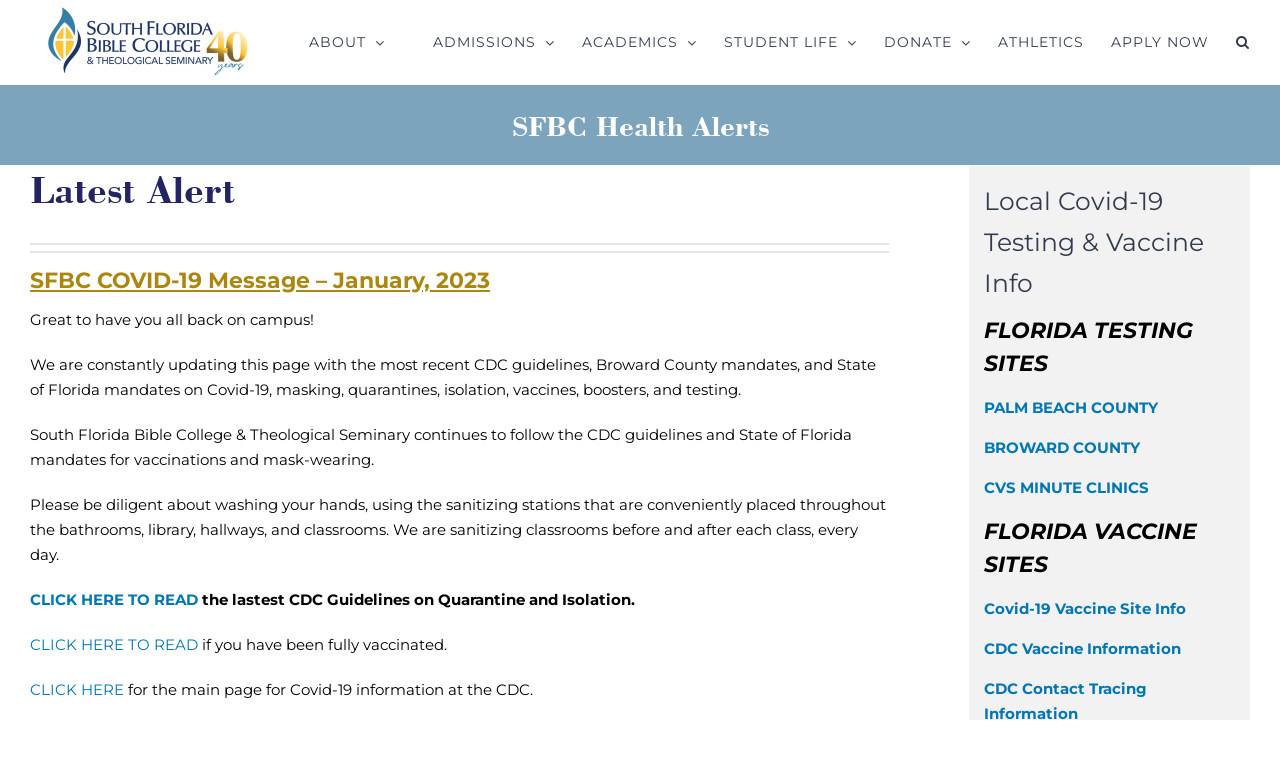

--- FILE ---
content_type: text/html; charset=UTF-8
request_url: https://www.sfbc.edu/sfbc-health-alerts/
body_size: 20322
content:
<!DOCTYPE html>
<html class="avada-html-layout-wide avada-html-header-position-top" dir="ltr" lang="en" prefix="og: https://ogp.me/ns#" prefix="og: http://ogp.me/ns# fb: http://ogp.me/ns/fb#">
<head>
	<meta name="google-site-verification" content="bne5lbbV5t6l2Lm3kDImRjgpH1cVp-L8u_kBoy7nsdU" />
	<meta http-equiv="X-UA-Compatible" content="IE=edge" />
	<meta http-equiv="Content-Type" content="text/html; charset=utf-8"/>
	<meta name="viewport" content="width=device-width, initial-scale=1" />
	<title>SFBC Health Alerts - South Florida Bible College &amp; Theological Seminary</title>

		<!-- All in One SEO Pro 4.9.1.1 - aioseo.com -->
	<meta name="description" content="Latest AlertSFBC COVID-19 Message – January, 2023 Great to have you all back on campus! We are constantly updating this page with the most recent CDC guidelines, Broward County mandates, and State of Florida mandates on Covid-19, masking, quarantines, isolation, vaccines, boosters, and testing. South Florida Bible College &amp; Theological Seminary continues to follow the" />
	<meta name="robots" content="max-image-preview:large" />
	<link rel="canonical" href="https://www.sfbc.edu/sfbc-health-alerts/" />
	<meta name="generator" content="All in One SEO Pro (AIOSEO) 4.9.1.1" />
		<meta property="og:locale" content="en_US" />
		<meta property="og:site_name" content="South Florida Bible College &amp; Theological Seminary - South Florida Bible College" />
		<meta property="og:type" content="article" />
		<meta property="og:title" content="SFBC Health Alerts - South Florida Bible College &amp; Theological Seminary" />
		<meta property="og:description" content="Latest AlertSFBC COVID-19 Message – January, 2023 Great to have you all back on campus! We are constantly updating this page with the most recent CDC guidelines, Broward County mandates, and State of Florida mandates on Covid-19, masking, quarantines, isolation, vaccines, boosters, and testing. South Florida Bible College &amp; Theological Seminary continues to follow the" />
		<meta property="og:url" content="https://www.sfbc.edu/sfbc-health-alerts/" />
		<meta property="og:image" content="https://www.sfbc.edu/wp-content/uploads/2018/04/bttm_logo.png" />
		<meta property="og:image:secure_url" content="https://www.sfbc.edu/wp-content/uploads/2018/04/bttm_logo.png" />
		<meta property="og:image:width" content="112" />
		<meta property="og:image:height" content="112" />
		<meta property="article:published_time" content="2020-03-02T15:07:44+00:00" />
		<meta property="article:modified_time" content="2023-01-26T19:43:06+00:00" />
		<meta property="article:publisher" content="https://www.facebook.com/southfloridabiblecollege/" />
		<meta name="twitter:card" content="summary" />
		<meta name="twitter:site" content="@SFBCollege" />
		<meta name="twitter:title" content="SFBC Health Alerts - South Florida Bible College &amp; Theological Seminary" />
		<meta name="twitter:description" content="Latest AlertSFBC COVID-19 Message – January, 2023 Great to have you all back on campus! We are constantly updating this page with the most recent CDC guidelines, Broward County mandates, and State of Florida mandates on Covid-19, masking, quarantines, isolation, vaccines, boosters, and testing. South Florida Bible College &amp; Theological Seminary continues to follow the" />
		<meta name="twitter:creator" content="@SFBCollege" />
		<meta name="twitter:image" content="https://www.sfbc.edu/wp-content/uploads/2018/04/bttm_logo.png" />
		<script type="application/ld+json" class="aioseo-schema">
			{"@context":"https:\/\/schema.org","@graph":[{"@type":"BreadcrumbList","@id":"https:\/\/www.sfbc.edu\/sfbc-health-alerts\/#breadcrumblist","itemListElement":[{"@type":"ListItem","@id":"https:\/\/www.sfbc.edu#listItem","position":1,"name":"Home","item":"https:\/\/www.sfbc.edu","nextItem":{"@type":"ListItem","@id":"https:\/\/www.sfbc.edu\/sfbc-health-alerts\/#listItem","name":"SFBC Health Alerts"}},{"@type":"ListItem","@id":"https:\/\/www.sfbc.edu\/sfbc-health-alerts\/#listItem","position":2,"name":"SFBC Health Alerts","previousItem":{"@type":"ListItem","@id":"https:\/\/www.sfbc.edu#listItem","name":"Home"}}]},{"@type":"Organization","@id":"https:\/\/www.sfbc.edu\/#organization","name":"South Florida Bible College & Theological Seminary","description":"South Florida Bible College","url":"https:\/\/www.sfbc.edu\/","telephone":"+19546372292","logo":{"@type":"ImageObject","url":"https:\/\/www.sfbc.edu\/wp-content\/uploads\/2018\/04\/bttm_logo.png","@id":"https:\/\/www.sfbc.edu\/sfbc-health-alerts\/#organizationLogo","width":112,"height":112},"image":{"@id":"https:\/\/www.sfbc.edu\/sfbc-health-alerts\/#organizationLogo"},"sameAs":["https:\/\/www.facebook.com\/southfloridabiblecollege\/","https:\/\/twitter.com\/SFBCollege","https:\/\/www.instagram.com\/southfloridabiblecollege\/","https:\/\/www.youtube.com\/user\/SFBCTS"]},{"@type":"WebPage","@id":"https:\/\/www.sfbc.edu\/sfbc-health-alerts\/#webpage","url":"https:\/\/www.sfbc.edu\/sfbc-health-alerts\/","name":"SFBC Health Alerts - South Florida Bible College & Theological Seminary","description":"Latest AlertSFBC COVID-19 Message \u2013 January, 2023 Great to have you all back on campus! We are constantly updating this page with the most recent CDC guidelines, Broward County mandates, and State of Florida mandates on Covid-19, masking, quarantines, isolation, vaccines, boosters, and testing. South Florida Bible College & Theological Seminary continues to follow the","inLanguage":"en","isPartOf":{"@id":"https:\/\/www.sfbc.edu\/#website"},"breadcrumb":{"@id":"https:\/\/www.sfbc.edu\/sfbc-health-alerts\/#breadcrumblist"},"datePublished":"2020-03-02T10:07:44-05:00","dateModified":"2023-01-26T14:43:06-05:00"},{"@type":"WebSite","@id":"https:\/\/www.sfbc.edu\/#website","url":"https:\/\/www.sfbc.edu\/","name":"South Florida Bible College & Theological Seminary","description":"South Florida Bible College","inLanguage":"en","publisher":{"@id":"https:\/\/www.sfbc.edu\/#organization"}}]}
		</script>
		<!-- All in One SEO Pro -->

<link rel="alternate" type="application/rss+xml" title="South Florida Bible College &amp; Theological Seminary &raquo; Feed" href="https://www.sfbc.edu/feed/" />
<link rel="alternate" type="application/rss+xml" title="South Florida Bible College &amp; Theological Seminary &raquo; Comments Feed" href="https://www.sfbc.edu/comments/feed/" />
					<link rel="shortcut icon" href="https://www.sfbc.edu/wp-content/uploads/2019/07/favicon-1.jpg" type="image/x-icon" />
		
					<!-- Apple Touch Icon -->
			<link rel="apple-touch-icon" sizes="180x180" href="https://www.sfbc.edu/wp-content/uploads/2019/07/iphone-retina-1.jpg">
		
					<!-- Android Icon -->
			<link rel="icon" sizes="192x192" href="https://www.sfbc.edu/wp-content/uploads/2019/07/iphone-1.jpg">
		
					<!-- MS Edge Icon -->
			<meta name="msapplication-TileImage" content="https://www.sfbc.edu/wp-content/uploads/2019/07/ipad.jpg">
				<link rel='stylesheet' id='sdm-styles-css' href='https://www.sfbc.edu/wp-content/plugins/simple-download-monitor/css/sdm_wp_styles.css?ver=6.6.2' type='text/css' media='all' />
<link rel='stylesheet' id='aioseo/css/src/vue/standalone/blocks/table-of-contents/global.scss-css' href='https://www.sfbc.edu/wp-content/plugins/all-in-one-seo-pack-pro/dist/Pro/assets/css/table-of-contents/global.e90f6d47.css?ver=4.9.1.1' type='text/css' media='all' />
<link rel='stylesheet' id='aioseo/css/src/vue/standalone/blocks/pro/recipe/global.scss-css' href='https://www.sfbc.edu/wp-content/plugins/all-in-one-seo-pack-pro/dist/Pro/assets/css/recipe/global.67a3275f.css?ver=4.9.1.1' type='text/css' media='all' />
<link rel='stylesheet' id='aioseo/css/src/vue/standalone/blocks/pro/product/global.scss-css' href='https://www.sfbc.edu/wp-content/plugins/all-in-one-seo-pack-pro/dist/Pro/assets/css/product/global.61066cfb.css?ver=4.9.1.1' type='text/css' media='all' />
<style id='classic-theme-styles-inline-css' type='text/css'>
/*! This file is auto-generated */
.wp-block-button__link{color:#fff;background-color:#32373c;border-radius:9999px;box-shadow:none;text-decoration:none;padding:calc(.667em + 2px) calc(1.333em + 2px);font-size:1.125em}.wp-block-file__button{background:#32373c;color:#fff;text-decoration:none}
</style>
<style id='global-styles-inline-css' type='text/css'>
:root{--wp--preset--aspect-ratio--square: 1;--wp--preset--aspect-ratio--4-3: 4/3;--wp--preset--aspect-ratio--3-4: 3/4;--wp--preset--aspect-ratio--3-2: 3/2;--wp--preset--aspect-ratio--2-3: 2/3;--wp--preset--aspect-ratio--16-9: 16/9;--wp--preset--aspect-ratio--9-16: 9/16;--wp--preset--color--black: #000000;--wp--preset--color--cyan-bluish-gray: #abb8c3;--wp--preset--color--white: #ffffff;--wp--preset--color--pale-pink: #f78da7;--wp--preset--color--vivid-red: #cf2e2e;--wp--preset--color--luminous-vivid-orange: #ff6900;--wp--preset--color--luminous-vivid-amber: #fcb900;--wp--preset--color--light-green-cyan: #7bdcb5;--wp--preset--color--vivid-green-cyan: #00d084;--wp--preset--color--pale-cyan-blue: #8ed1fc;--wp--preset--color--vivid-cyan-blue: #0693e3;--wp--preset--color--vivid-purple: #9b51e0;--wp--preset--gradient--vivid-cyan-blue-to-vivid-purple: linear-gradient(135deg,rgba(6,147,227,1) 0%,rgb(155,81,224) 100%);--wp--preset--gradient--light-green-cyan-to-vivid-green-cyan: linear-gradient(135deg,rgb(122,220,180) 0%,rgb(0,208,130) 100%);--wp--preset--gradient--luminous-vivid-amber-to-luminous-vivid-orange: linear-gradient(135deg,rgba(252,185,0,1) 0%,rgba(255,105,0,1) 100%);--wp--preset--gradient--luminous-vivid-orange-to-vivid-red: linear-gradient(135deg,rgba(255,105,0,1) 0%,rgb(207,46,46) 100%);--wp--preset--gradient--very-light-gray-to-cyan-bluish-gray: linear-gradient(135deg,rgb(238,238,238) 0%,rgb(169,184,195) 100%);--wp--preset--gradient--cool-to-warm-spectrum: linear-gradient(135deg,rgb(74,234,220) 0%,rgb(151,120,209) 20%,rgb(207,42,186) 40%,rgb(238,44,130) 60%,rgb(251,105,98) 80%,rgb(254,248,76) 100%);--wp--preset--gradient--blush-light-purple: linear-gradient(135deg,rgb(255,206,236) 0%,rgb(152,150,240) 100%);--wp--preset--gradient--blush-bordeaux: linear-gradient(135deg,rgb(254,205,165) 0%,rgb(254,45,45) 50%,rgb(107,0,62) 100%);--wp--preset--gradient--luminous-dusk: linear-gradient(135deg,rgb(255,203,112) 0%,rgb(199,81,192) 50%,rgb(65,88,208) 100%);--wp--preset--gradient--pale-ocean: linear-gradient(135deg,rgb(255,245,203) 0%,rgb(182,227,212) 50%,rgb(51,167,181) 100%);--wp--preset--gradient--electric-grass: linear-gradient(135deg,rgb(202,248,128) 0%,rgb(113,206,126) 100%);--wp--preset--gradient--midnight: linear-gradient(135deg,rgb(2,3,129) 0%,rgb(40,116,252) 100%);--wp--preset--font-size--small: 11.25px;--wp--preset--font-size--medium: 20px;--wp--preset--font-size--large: 22.5px;--wp--preset--font-size--x-large: 42px;--wp--preset--font-size--normal: 15px;--wp--preset--font-size--xlarge: 30px;--wp--preset--font-size--huge: 45px;--wp--preset--spacing--20: 0.44rem;--wp--preset--spacing--30: 0.67rem;--wp--preset--spacing--40: 1rem;--wp--preset--spacing--50: 1.5rem;--wp--preset--spacing--60: 2.25rem;--wp--preset--spacing--70: 3.38rem;--wp--preset--spacing--80: 5.06rem;--wp--preset--shadow--natural: 6px 6px 9px rgba(0, 0, 0, 0.2);--wp--preset--shadow--deep: 12px 12px 50px rgba(0, 0, 0, 0.4);--wp--preset--shadow--sharp: 6px 6px 0px rgba(0, 0, 0, 0.2);--wp--preset--shadow--outlined: 6px 6px 0px -3px rgba(255, 255, 255, 1), 6px 6px rgba(0, 0, 0, 1);--wp--preset--shadow--crisp: 6px 6px 0px rgba(0, 0, 0, 1);}:where(.is-layout-flex){gap: 0.5em;}:where(.is-layout-grid){gap: 0.5em;}body .is-layout-flex{display: flex;}.is-layout-flex{flex-wrap: wrap;align-items: center;}.is-layout-flex > :is(*, div){margin: 0;}body .is-layout-grid{display: grid;}.is-layout-grid > :is(*, div){margin: 0;}:where(.wp-block-columns.is-layout-flex){gap: 2em;}:where(.wp-block-columns.is-layout-grid){gap: 2em;}:where(.wp-block-post-template.is-layout-flex){gap: 1.25em;}:where(.wp-block-post-template.is-layout-grid){gap: 1.25em;}.has-black-color{color: var(--wp--preset--color--black) !important;}.has-cyan-bluish-gray-color{color: var(--wp--preset--color--cyan-bluish-gray) !important;}.has-white-color{color: var(--wp--preset--color--white) !important;}.has-pale-pink-color{color: var(--wp--preset--color--pale-pink) !important;}.has-vivid-red-color{color: var(--wp--preset--color--vivid-red) !important;}.has-luminous-vivid-orange-color{color: var(--wp--preset--color--luminous-vivid-orange) !important;}.has-luminous-vivid-amber-color{color: var(--wp--preset--color--luminous-vivid-amber) !important;}.has-light-green-cyan-color{color: var(--wp--preset--color--light-green-cyan) !important;}.has-vivid-green-cyan-color{color: var(--wp--preset--color--vivid-green-cyan) !important;}.has-pale-cyan-blue-color{color: var(--wp--preset--color--pale-cyan-blue) !important;}.has-vivid-cyan-blue-color{color: var(--wp--preset--color--vivid-cyan-blue) !important;}.has-vivid-purple-color{color: var(--wp--preset--color--vivid-purple) !important;}.has-black-background-color{background-color: var(--wp--preset--color--black) !important;}.has-cyan-bluish-gray-background-color{background-color: var(--wp--preset--color--cyan-bluish-gray) !important;}.has-white-background-color{background-color: var(--wp--preset--color--white) !important;}.has-pale-pink-background-color{background-color: var(--wp--preset--color--pale-pink) !important;}.has-vivid-red-background-color{background-color: var(--wp--preset--color--vivid-red) !important;}.has-luminous-vivid-orange-background-color{background-color: var(--wp--preset--color--luminous-vivid-orange) !important;}.has-luminous-vivid-amber-background-color{background-color: var(--wp--preset--color--luminous-vivid-amber) !important;}.has-light-green-cyan-background-color{background-color: var(--wp--preset--color--light-green-cyan) !important;}.has-vivid-green-cyan-background-color{background-color: var(--wp--preset--color--vivid-green-cyan) !important;}.has-pale-cyan-blue-background-color{background-color: var(--wp--preset--color--pale-cyan-blue) !important;}.has-vivid-cyan-blue-background-color{background-color: var(--wp--preset--color--vivid-cyan-blue) !important;}.has-vivid-purple-background-color{background-color: var(--wp--preset--color--vivid-purple) !important;}.has-black-border-color{border-color: var(--wp--preset--color--black) !important;}.has-cyan-bluish-gray-border-color{border-color: var(--wp--preset--color--cyan-bluish-gray) !important;}.has-white-border-color{border-color: var(--wp--preset--color--white) !important;}.has-pale-pink-border-color{border-color: var(--wp--preset--color--pale-pink) !important;}.has-vivid-red-border-color{border-color: var(--wp--preset--color--vivid-red) !important;}.has-luminous-vivid-orange-border-color{border-color: var(--wp--preset--color--luminous-vivid-orange) !important;}.has-luminous-vivid-amber-border-color{border-color: var(--wp--preset--color--luminous-vivid-amber) !important;}.has-light-green-cyan-border-color{border-color: var(--wp--preset--color--light-green-cyan) !important;}.has-vivid-green-cyan-border-color{border-color: var(--wp--preset--color--vivid-green-cyan) !important;}.has-pale-cyan-blue-border-color{border-color: var(--wp--preset--color--pale-cyan-blue) !important;}.has-vivid-cyan-blue-border-color{border-color: var(--wp--preset--color--vivid-cyan-blue) !important;}.has-vivid-purple-border-color{border-color: var(--wp--preset--color--vivid-purple) !important;}.has-vivid-cyan-blue-to-vivid-purple-gradient-background{background: var(--wp--preset--gradient--vivid-cyan-blue-to-vivid-purple) !important;}.has-light-green-cyan-to-vivid-green-cyan-gradient-background{background: var(--wp--preset--gradient--light-green-cyan-to-vivid-green-cyan) !important;}.has-luminous-vivid-amber-to-luminous-vivid-orange-gradient-background{background: var(--wp--preset--gradient--luminous-vivid-amber-to-luminous-vivid-orange) !important;}.has-luminous-vivid-orange-to-vivid-red-gradient-background{background: var(--wp--preset--gradient--luminous-vivid-orange-to-vivid-red) !important;}.has-very-light-gray-to-cyan-bluish-gray-gradient-background{background: var(--wp--preset--gradient--very-light-gray-to-cyan-bluish-gray) !important;}.has-cool-to-warm-spectrum-gradient-background{background: var(--wp--preset--gradient--cool-to-warm-spectrum) !important;}.has-blush-light-purple-gradient-background{background: var(--wp--preset--gradient--blush-light-purple) !important;}.has-blush-bordeaux-gradient-background{background: var(--wp--preset--gradient--blush-bordeaux) !important;}.has-luminous-dusk-gradient-background{background: var(--wp--preset--gradient--luminous-dusk) !important;}.has-pale-ocean-gradient-background{background: var(--wp--preset--gradient--pale-ocean) !important;}.has-electric-grass-gradient-background{background: var(--wp--preset--gradient--electric-grass) !important;}.has-midnight-gradient-background{background: var(--wp--preset--gradient--midnight) !important;}.has-small-font-size{font-size: var(--wp--preset--font-size--small) !important;}.has-medium-font-size{font-size: var(--wp--preset--font-size--medium) !important;}.has-large-font-size{font-size: var(--wp--preset--font-size--large) !important;}.has-x-large-font-size{font-size: var(--wp--preset--font-size--x-large) !important;}
:where(.wp-block-post-template.is-layout-flex){gap: 1.25em;}:where(.wp-block-post-template.is-layout-grid){gap: 1.25em;}
:where(.wp-block-columns.is-layout-flex){gap: 2em;}:where(.wp-block-columns.is-layout-grid){gap: 2em;}
:root :where(.wp-block-pullquote){font-size: 1.5em;line-height: 1.6;}
</style>
<link rel='stylesheet' id='inf-font-awesome-css' href='https://www.sfbc.edu/wp-content/plugins/blog-designer-pack/assets/css/font-awesome.min.css?ver=4.0.4' type='text/css' media='all' />
<link rel='stylesheet' id='owl-carousel-css' href='https://www.sfbc.edu/wp-content/plugins/blog-designer-pack/assets/css/owl.carousel.min.css?ver=4.0.4' type='text/css' media='all' />
<link rel='stylesheet' id='bdpp-public-style-css' href='https://www.sfbc.edu/wp-content/plugins/blog-designer-pack/assets/css/bdpp-public.min.css?ver=4.0.4' type='text/css' media='all' />
<link rel='stylesheet' id='wpos-slick-style-css' href='https://www.sfbc.edu/wp-content/plugins/wp-logo-showcase-responsive-slider-slider/assets/css/slick.css?ver=3.8.4' type='text/css' media='all' />
<link rel='stylesheet' id='wpls-public-style-css' href='https://www.sfbc.edu/wp-content/plugins/wp-logo-showcase-responsive-slider-slider/assets/css/wpls-public.css?ver=3.8.4' type='text/css' media='all' />
<link rel='stylesheet' id='wpsisac-public-style-css' href='https://www.sfbc.edu/wp-content/plugins/wp-slick-slider-and-image-carousel/assets/css/wpsisac-public.css?ver=3.7.6' type='text/css' media='all' />
<link rel='stylesheet' id='fusion-dynamic-css-css' href='https://www.sfbc.edu/wp-content/uploads/fusion-styles/11be576bd74593a1c633adaf9d49306e.min.css?ver=3.8' type='text/css' media='all' />
<script type="text/javascript" src="https://www.sfbc.edu/wp-includes/js/jquery/jquery.min.js?ver=3.7.1" id="jquery-core-js"></script>
<script type="text/javascript" src="https://www.sfbc.edu/wp-includes/js/jquery/jquery-migrate.min.js?ver=3.4.1" id="jquery-migrate-js"></script>
<script type="text/javascript" id="sdm-scripts-js-extra">
/* <![CDATA[ */
var sdm_ajax_script = {"ajaxurl":"https:\/\/www.sfbc.edu\/wp-admin\/admin-ajax.php"};
/* ]]> */
</script>
<script type="text/javascript" src="https://www.sfbc.edu/wp-content/plugins/simple-download-monitor/js/sdm_wp_scripts.js?ver=6.6.2" id="sdm-scripts-js"></script>
<link rel="https://api.w.org/" href="https://www.sfbc.edu/wp-json/" /><link rel="alternate" title="JSON" type="application/json" href="https://www.sfbc.edu/wp-json/wp/v2/pages/8100" /><link rel="EditURI" type="application/rsd+xml" title="RSD" href="https://www.sfbc.edu/xmlrpc.php?rsd" />
<meta name="generator" content="WordPress 6.6.2" />
<link rel='shortlink' href='https://www.sfbc.edu/?p=8100' />
<link rel="alternate" title="oEmbed (JSON)" type="application/json+oembed" href="https://www.sfbc.edu/wp-json/oembed/1.0/embed?url=https%3A%2F%2Fwww.sfbc.edu%2Fsfbc-health-alerts%2F" />
<link rel="alternate" title="oEmbed (XML)" type="text/xml+oembed" href="https://www.sfbc.edu/wp-json/oembed/1.0/embed?url=https%3A%2F%2Fwww.sfbc.edu%2Fsfbc-health-alerts%2F&#038;format=xml" />
  <style>
    .pco-events-scroll {
      max-height: 400px;
      overflow-y: auto;
      padding-right: 5px;
      margin: 20px 0;
    }
    .pco-event {
      background: var(--awb-color-bg, #ffffff);
      border: 1px solid var(--awb-color-border, #e2e8f0);
      border-radius: 8px;
      padding: 15px;
      margin-bottom: 15px;
      box-shadow: 0 4px 6px rgba(0,0,0,0.05);
      transition: transform .2s ease-in-out;
    }
    .pco-event:hover {
      transform: translateY(-3px);
      box-shadow: 0 6px 10px rgba(0,0,0,0.08);
    }
    .pco-event h3 {
      font-size: 18px;
      margin-bottom: 5px;
      color: var(--awb-color-heading, #2d3748);
    }
    .pco-event p {
      margin: 0;
      font-size: 14px;
      color: var(--awb-color-text, #4a5568);
    }
    .pco-events-scroll::-webkit-scrollbar { width: 8px; }
    .pco-events-scroll::-webkit-scrollbar-thumb {
      background-color: rgba(0,0,0,0.2);
      border-radius: 4px;
    }
    .pco-events-scroll::-webkit-scrollbar-track { background: transparent; }
    @media (max-width: 600px){
      .pco-event h3 { font-size: 16px; }
    }
  </style>
    <style>
    .sfbc-event-cards {
      display: grid;
      grid-template-columns: repeat(auto-fit, minmax(260px, 1fr));
      gap: 20px;
      margin: 30px 0;
      padding: 0 10px;
    }
    .sfbc-event-card {
      background: #ffffff;
      border: 1px solid #e2e8f0;
      border-radius: 10px;
      padding: 20px;
      box-shadow: 0 4px 8px rgba(0, 0, 0, 0.03);
      transition: transform 0.2s ease-in-out;
    }
    .sfbc-event-card:hover {
      transform: translateY(-3px);
      box-shadow: 0 6px 12px rgba(0, 0, 0, 0.08);
    }
    .sfbc-event-card h3 {
      font-size: 20px;
      font-weight: 600;
      margin-bottom: 10px;
      color: #2d3748;
    }
    .sfbc-event-card h3 a {
      text-decoration: none;
      color: inherit;
    }
    .sfbc-event-card p {
      font-size: 14px;
      color: #4a5568;
      margin: 4px 0;
    }
    .sfbc-event-card p strong {
      color: #1a202c;
    }
  </style>
  <style type="text/css" id="css-fb-visibility">@media screen and (max-width: 640px){.fusion-no-small-visibility{display:none !important;}body .sm-text-align-center{text-align:center !important;}body .sm-text-align-left{text-align:left !important;}body .sm-text-align-right{text-align:right !important;}body .sm-flex-align-center{justify-content:center !important;}body .sm-flex-align-flex-start{justify-content:flex-start !important;}body .sm-flex-align-flex-end{justify-content:flex-end !important;}body .sm-mx-auto{margin-left:auto !important;margin-right:auto !important;}body .sm-ml-auto{margin-left:auto !important;}body .sm-mr-auto{margin-right:auto !important;}body .fusion-absolute-position-small{position:absolute;top:auto;width:100%;}.awb-sticky.awb-sticky-small{ position: sticky }}@media screen and (min-width: 641px) and (max-width: 1024px){.fusion-no-medium-visibility{display:none !important;}body .md-text-align-center{text-align:center !important;}body .md-text-align-left{text-align:left !important;}body .md-text-align-right{text-align:right !important;}body .md-flex-align-center{justify-content:center !important;}body .md-flex-align-flex-start{justify-content:flex-start !important;}body .md-flex-align-flex-end{justify-content:flex-end !important;}body .md-mx-auto{margin-left:auto !important;margin-right:auto !important;}body .md-ml-auto{margin-left:auto !important;}body .md-mr-auto{margin-right:auto !important;}body .fusion-absolute-position-medium{position:absolute;top:auto;width:100%;}.awb-sticky.awb-sticky-medium{ position: sticky }}@media screen and (min-width: 1025px){.fusion-no-large-visibility{display:none !important;}body .lg-text-align-center{text-align:center !important;}body .lg-text-align-left{text-align:left !important;}body .lg-text-align-right{text-align:right !important;}body .lg-flex-align-center{justify-content:center !important;}body .lg-flex-align-flex-start{justify-content:flex-start !important;}body .lg-flex-align-flex-end{justify-content:flex-end !important;}body .lg-mx-auto{margin-left:auto !important;margin-right:auto !important;}body .lg-ml-auto{margin-left:auto !important;}body .lg-mr-auto{margin-right:auto !important;}body .fusion-absolute-position-large{position:absolute;top:auto;width:100%;}.awb-sticky.awb-sticky-large{ position: sticky }}</style>		<style type="text/css" id="wp-custom-css">
			#main {
     padding: 55px 10px 45px; 
     padding-top: 1px !important;
     padding-right: 10px;
     padding-bottom: 45px; 
     padding-left: 10px; 
    clear: both;
}
#main {
    padding-left: 30px;
    padding-right: 30px;
    padding-top:1px !important;
    padding-bottom: var(--main_padding-bottom);
}

element.style {
    height: 85px;
}

.fusion-header-sticky-height{
	 position: relative;
    z-index: 10011;
    unicode-bidi;
		height:85px;
}

.fusion-is-sticky .fusion-logo img {
    width: 13%;
    display: block;
    float: left;
    position: absolute;
}
.element.style {
    height: 85px;
    overflow: visible;
}
.fusion-header{
	height: 85px;
    overflow: visible;
    top: 32px;
}

.fusion-logo {
    display: block;
    float: left;
    max-width: 40%;
}


/* Extra small devices (phones, 600px and down) */
@media only screen and (max-width: 600px) {
	.fusion-logo img {
}

.fusion-header-sticky-height{
	 position: relative;
    z-index: 10011;
    unicode-bidi;

}

.fusion-is-sticky .fusion-logo img {
           width: 40%;
        height: 80%;
    display: block;
    float: left;
    position: absolute;
	width: 148px;
	        height: 52.64px;
}
element.style {
    height: auto;
    overflow: visible;
}

.fusion-logo {
    display: block;
    float: left;
    max-width: 40%;
}
}

/* Small devices (portrait tablets and large phones, 600px and up) */
@media only screen and (min-width: 600px) {
	.fusion-logo img {
  
}

.fusion-header-sticky-height{
	 position: relative;
    z-index: 10011;
    unicode-bidi;
}

.fusion-is-sticky .fusion-logo img {
            width: 40%;
        height: 80%;
    display: block;
    float: left;
    position: absolute;
	 width: 148px;
	        height: 52.64px;
}
element.style {
    height: auto;
    overflow: visible;
}

.fusion-logo {
    display: block;
    float: left;
    max-width: 40%;
}
}

/* Medium devices (landscape tablets, 768px and up) */
@media only screen and (min-width: 768px) {
	.fusion-logo img {

}

.fusion-header-sticky-height{
	 position: relative;
    z-index: 10011;
    unicode-bidi;
}

.fusion-is-sticky .fusion-logo img {
    display: block;
    float: left;
    position: absolute;
    width: 13%;
}
element.style {
    height: auto;
    overflow: visible;
}

.fusion-logo {
    display: block;
    float: left;
    max-width: 40%;
}
}

/* Large devices (laptops/desktops, 992px and up) */
@media only screen and (min-width: 992px) {
	.fusion-logo img {
    
}

.fusion-header-sticky-height{
	 position: relative;
    z-index: 10011;
    unicode-bidi;
}

.fusion-is-sticky .fusion-logo img {
    display: block;
    float: left;
    position: absolute;
    width: 13%;
}
element.style {
    height: auto;
    overflow: visible;
}

.fusion-logo {
    display: block;
    float: left;
    max-width: 40%;
}
}

/* Extra large devices (large laptops and desktops, 1200px and up) */
@media only screen and (min-width: 1200px) {
	
	.fusion-logo img {
  
}
.fusion-is-sticky .fusion-logo img {
    display: block;
    float: left;
    position: absolute;
    width: 234px;
	        height: 83px;
}
	
.fusion-header-sticky-height{
	 position: relative;
    z-index: 10011;
    unicode-bidi;
		height:85px;
}

.fusion-logo {
    display: block;
    float: left;
    max-width: 40%;
}
	.element.style {
    height: 85px;
    top: 32px;
    overflow: visible;
}
	.fusion-header{
	height: 85px;
    overflow: visible;
    top: 32px;
}

	}
}



.qorban {
    background-size: contain !important;
}		</style>
				<script type="text/javascript">
			var doc = document.documentElement;
			doc.setAttribute( 'data-useragent', navigator.userAgent );
		</script>
		<style type="text/css" id="fusion-builder-template-footer-css">element.style {
    width: 104% !important;
    max-width: 104% !important;
    margin-left: calc(-4% / 2);
    margin-right: calc(-4% / 2);
    align-items: center;
}</style>
	</head>

<body class="page-template-default page page-id-8100 fusion-image-hovers fusion-pagination-sizing fusion-button_type-flat fusion-button_span-no fusion-button_gradient-linear avada-image-rollover-circle-no avada-image-rollover-yes avada-image-rollover-direction-fade fusion-body ltr fusion-sticky-header no-desktop-totop no-mobile-totop avada-has-rev-slider-styles fusion-disable-outline fusion-sub-menu-fade mobile-logo-pos-left layout-wide-mode avada-has-boxed-modal-shadow-none layout-scroll-offset-full avada-has-zero-margin-offset-top has-sidebar fusion-top-header menu-text-align-center mobile-menu-design-modern fusion-hide-pagination-text fusion-header-layout-v1 avada-responsive avada-footer-fx-none avada-menu-highlight-style-bottombar fusion-search-form-classic fusion-main-menu-search-dropdown fusion-avatar-square avada-dropdown-styles avada-blog-layout-large avada-blog-archive-layout-grid avada-header-shadow-no avada-menu-icon-position-left avada-has-megamenu-shadow avada-has-mainmenu-dropdown-divider avada-has-pagetitle-bg-full avada-has-mobile-menu-search avada-has-main-nav-search-icon avada-has-megamenu-item-divider avada-has-100-footer avada-has-titlebar-bar_and_content avada-header-border-color-full-transparent avada-social-full-transparent avada-has-header-bg-image avada-header-bg-repeat-y avada-has-header-bg-full avada-has-transparent-timeline_color avada-has-pagination-padding avada-flyout-menu-direction-top avada-ec-views-v1" data-awb-post-id="8100">
		<a class="skip-link screen-reader-text" href="#content">Skip to content</a>

	<div id="boxed-wrapper">
		<div class="fusion-sides-frame"></div>
		<div id="wrapper" class="fusion-wrapper">
			<div id="home" style="position:relative;top:-1px;"></div>
			
				
			<header class="fusion-header-wrapper">
				<div class="fusion-header-v1 fusion-logo-alignment fusion-logo-left fusion-sticky-menu- fusion-sticky-logo-1 fusion-mobile-logo-1  fusion-mobile-menu-design-modern">
					<div class="fusion-header-sticky-height"></div>
<div class="fusion-header">
	<div class="fusion-row">
					<div class="fusion-logo" data-margin-top="" data-margin-bottom="" data-margin-left="0" data-margin-right="">
			<a class="fusion-logo-link"  href="https://www.sfbc.edu/" >

						<!-- standard logo -->
			<img src="https://www.sfbc.edu/wp-content/uploads/desktop.png" srcset="https://www.sfbc.edu/wp-content/uploads/desktop.png 1x, https://www.sfbc.edu/wp-content/uploads/desktop.png 2x" width="468" height="166" style="max-height:166px;height:auto;" alt="South Florida Bible College &amp; Theological Seminary Logo" data-retina_logo_url="https://www.sfbc.edu/wp-content/uploads/desktop.png" class="fusion-standard-logo" />

											<!-- mobile logo -->
				<img src="https://www.sfbc.edu/wp-content/uploads/mobile.png" srcset="https://www.sfbc.edu/wp-content/uploads/mobile.png 1x, https://www.sfbc.edu/wp-content/uploads/mobile.png 2x" width="312" height="111" style="max-height:111px;height:auto;" alt="South Florida Bible College &amp; Theological Seminary Logo" data-retina_logo_url="https://www.sfbc.edu/wp-content/uploads/mobile.png" class="fusion-mobile-logo" />
			
											<!-- sticky header logo -->
				<img src="https://www.sfbc.edu/wp-content/uploads/desktop.png" srcset="https://www.sfbc.edu/wp-content/uploads/desktop.png 1x" width="468" height="166" alt="South Florida Bible College &amp; Theological Seminary Logo" data-retina_logo_url="" class="fusion-sticky-logo" />
					</a>
		</div>		<nav class="fusion-main-menu" aria-label="Main Menu"><ul id="menu-main-menu" class="fusion-menu"><li  id="menu-item-14872"  class="menu-item menu-item-type-custom menu-item-object-custom menu-item-has-children menu-item-14872 fusion-dropdown-menu"  data-item-id="14872"><a  href="#" class="fusion-bottombar-highlight"><span class="menu-text">ABOUT</span> <span class="fusion-caret"><i class="fusion-dropdown-indicator" aria-hidden="true"></i></span></a><ul class="sub-menu"><li  id="menu-item-14873"  class="menu-item menu-item-type-custom menu-item-object-custom menu-item-14873 fusion-dropdown-submenu" ><a  href="https://sfbc.edu/about/" class="fusion-bottombar-highlight"><span>About SFBC &#038; TS</span></a></li><li  id="menu-item-14874"  class="menu-item menu-item-type-custom menu-item-object-custom menu-item-14874 fusion-dropdown-submenu" ><a  href="https://sfbc.edu/accreditation/" class="fusion-bottombar-highlight"><span>Accreditation</span></a></li><li  id="menu-item-14875"  class="menu-item menu-item-type-custom menu-item-object-custom menu-item-has-children menu-item-14875 fusion-dropdown-submenu" ><a  href="https://sfbc.edu/mission-philosophy/" class="fusion-bottombar-highlight"><span>Mission &#038; Philosophy</span> <span class="fusion-caret"><i class="fusion-dropdown-indicator" aria-hidden="true"></i></span></a><ul class="sub-menu"><li  id="menu-item-14876"  class="menu-item menu-item-type-custom menu-item-object-custom menu-item-14876" ><a  href="https://sfbc.edu/goals-objectives/" class="fusion-bottombar-highlight"><span>Goals</span></a></li></ul></li><li  id="menu-item-14862"  class="menu-item menu-item-type-custom menu-item-object-custom menu-item-has-children menu-item-14862 fusion-dropdown-submenu" ><a  href="#" class="fusion-bottombar-highlight"><span>Board &#038; Leadership</span> <span class="fusion-caret"><i class="fusion-dropdown-indicator" aria-hidden="true"></i></span></a><ul class="sub-menu"><li  id="menu-item-14877"  class="menu-item menu-item-type-custom menu-item-object-custom menu-item-14877" ><a  href="https://sfbc.edu/board-of-directors/" class="fusion-bottombar-highlight"><span>Board of Directors</span></a></li><li  id="menu-item-14878"  class="menu-item menu-item-type-custom menu-item-object-custom menu-item-14878" ><a  href="https://sfbc.edu/administration/" class="fusion-bottombar-highlight"><span>Administration</span></a></li></ul></li><li  id="menu-item-14880"  class="menu-item menu-item-type-custom menu-item-object-custom menu-item-14880 fusion-dropdown-submenu" ><a  href="https://sfbc.edu/institutional-effectiveness/" class="fusion-bottombar-highlight"><span>Institutional Effectiveness</span></a></li><li  id="menu-item-11407"  class="menu-item menu-item-type-custom menu-item-object-custom menu-item-11407 fusion-dropdown-submenu" ><a  href="https://sfbc.edu/the-message-newsletter/" class="fusion-bottombar-highlight"><span>The Message Newsletters</span></a></li><li  id="menu-item-14881"  class="menu-item menu-item-type-custom menu-item-object-custom menu-item-14881 fusion-dropdown-submenu" ><a  href="https://sfbc.edu/contact-us/" class="fusion-bottombar-highlight"><span>Contact Us</span></a></li><li  id="menu-item-11808"  class="menu-item menu-item-type-custom menu-item-object-custom menu-item-11808 fusion-dropdown-submenu" ><a  href="https://www.sfbc.edu/events-2023/" class="fusion-bottombar-highlight"><span>Host Events at SFBC</span></a></li><li  id="menu-item-14882"  class="menu-item menu-item-type-custom menu-item-object-custom menu-item-14882 fusion-dropdown-submenu" ><a  href="https://sfbc.edu/request-speaker/" class="fusion-bottombar-highlight"><span>Request a Speaker</span></a></li></ul></li><li  id="menu-item-14883"  class="menu-item menu-item-type-custom menu-item-object-custom menu-item-has-children menu-item-14883 fusion-dropdown-menu"  data-item-id="14883"><a  href="#" class="fusion-flex-link fusion-bottombar-highlight"><span class="fusion-megamenu-icon"><i class="glyphicon fa-angle-down fas" aria-hidden="true"></i></span><span class="menu-text">ADMISSIONS</span> <span class="fusion-caret"><i class="fusion-dropdown-indicator" aria-hidden="true"></i></span></a><ul class="sub-menu"><li  id="menu-item-14884"  class="menu-item menu-item-type-custom menu-item-object-custom menu-item-14884 fusion-dropdown-submenu" ><a  href="https://sfbc.edu/admissions/" class="fusion-bottombar-highlight"><span>Overview</span></a></li><li  id="menu-item-2973"  class="menu-item menu-item-type-custom menu-item-object-custom menu-item-2973 fusion-dropdown-submenu" ><a  href="https://sfbc.edu/apply" class="fusion-bottombar-highlight"><span>Apply Now</span></a></li><li  id="menu-item-14863"  class="menu-item menu-item-type-custom menu-item-object-custom menu-item-has-children menu-item-14863 fusion-dropdown-submenu" ><a  href="#" class="fusion-bottombar-highlight"><span>Tuition / Financial Aid</span> <span class="fusion-caret"><i class="fusion-dropdown-indicator" aria-hidden="true"></i></span></a><ul class="sub-menu"><li  id="menu-item-14885"  class="menu-item menu-item-type-custom menu-item-object-custom menu-item-14885" ><a  href="https://sfbc.edu/tuition/" class="fusion-bottombar-highlight"><span>Tuition &#038; Fees</span></a></li><li  id="menu-item-14886"  class="menu-item menu-item-type-custom menu-item-object-custom menu-item-14886" ><a  href="https://sfbc.edu/scholarships/" class="fusion-bottombar-highlight"><span>Scholarships</span></a></li><li  id="menu-item-14887"  class="menu-item menu-item-type-custom menu-item-object-custom menu-item-14887" ><a  href="https://sfbc.edu/financial-aid/" class="fusion-bottombar-highlight"><span>Financial Aid</span></a></li><li  id="menu-item-14888"  class="menu-item menu-item-type-custom menu-item-object-custom menu-item-14888" ><a  href="https://sfbc.edu/military-benefits/" class="fusion-bottombar-highlight"><span>Military Benefits</span></a></li></ul></li><li  id="menu-item-14889"  class="menu-item menu-item-type-custom menu-item-object-custom menu-item-14889 fusion-dropdown-submenu" ><a  href="https://sfbc.edu/prospective-students/" class="fusion-bottombar-highlight"><span>Transfer Students</span></a></li><li  id="menu-item-14460"  class="menu-item menu-item-type-custom menu-item-object-custom menu-item-14460 fusion-dropdown-submenu" ><a  href="https://sites.google.com/sfbc.edu/issd/issd-home" class="fusion-bottombar-highlight"><span>International Students</span></a></li><li  id="menu-item-14890"  class="menu-item menu-item-type-custom menu-item-object-custom menu-item-14890 fusion-dropdown-submenu" ><a  href="https://sfbc.edu/visit-campus/" class="fusion-bottombar-highlight"><span>Visit Campus</span></a></li><li  id="menu-item-14891"  class="menu-item menu-item-type-custom menu-item-object-custom menu-item-14891 fusion-dropdown-submenu" ><a  href="https://sfbc.edu/sfbc-student-testimonials/" class="fusion-bottombar-highlight"><span>Student Testimonials</span></a></li></ul></li><li  id="menu-item-14892"  class="menu-item menu-item-type-custom menu-item-object-custom menu-item-has-children menu-item-14892 fusion-dropdown-menu"  data-item-id="14892"><a  href="#" class="fusion-bottombar-highlight"><span class="menu-text">ACADEMICS</span> <span class="fusion-caret"><i class="fusion-dropdown-indicator" aria-hidden="true"></i></span></a><ul class="sub-menu"><li  id="menu-item-14864"  class="menu-item menu-item-type-custom menu-item-object-custom menu-item-14864 fusion-dropdown-submenu" ><a  href="https://www.sfbc.edu/academics/" class="fusion-bottombar-highlight"><span>Academic Overview</span></a></li><li  id="menu-item-14879"  class="menu-item menu-item-type-custom menu-item-object-custom menu-item-14879 fusion-dropdown-submenu" ><a  href="https://sfbc.edu/faculty/" class="fusion-bottombar-highlight"><span>Faculty</span></a></li><li  id="menu-item-14894"  class="menu-item menu-item-type-custom menu-item-object-custom menu-item-has-children menu-item-14894 fusion-dropdown-submenu" ><a  href="#" class="fusion-bottombar-highlight"><span>Programs</span> <span class="fusion-caret"><i class="fusion-dropdown-indicator" aria-hidden="true"></i></span></a><ul class="sub-menu"><li  id="menu-item-14895"  class="menu-item menu-item-type-custom menu-item-object-custom menu-item-14895" ><a  href="https://sfbc.edu/bachelor-of-arts-degrees/" class="fusion-bottombar-highlight"><span>Undergraduate Degrees</span></a></li><li  id="menu-item-14896"  class="menu-item menu-item-type-custom menu-item-object-custom menu-item-14896" ><a  href="https://sfbc.edu/master-of-arts-degrees/" class="fusion-bottombar-highlight"><span>Graduate Degrees</span></a></li><li  id="menu-item-14897"  class="menu-item menu-item-type-custom menu-item-object-custom menu-item-14897" ><a  href="https://sfbc.edu/online-bible-college/" class="fusion-bottombar-highlight"><span>Online Degrees</span></a></li><li  id="menu-item-14898"  class="menu-item menu-item-type-custom menu-item-object-custom menu-item-14898" ><a  href="https://sfbc.edu/english-language-school/" class="fusion-bottombar-highlight"><span>English for Academic Purposes (EAP)</span></a></li><li  id="menu-item-14899"  class="menu-item menu-item-type-custom menu-item-object-custom menu-item-14899" ><a  href="https://sfbc.edu/college-academy/" class="fusion-bottombar-highlight"><span>College Academy</span></a></li></ul></li><li  id="menu-item-14900"  class="menu-item menu-item-type-custom menu-item-object-custom menu-item-has-children menu-item-14900 fusion-dropdown-submenu" ><a  href="#" class="fusion-bottombar-highlight"><span>Resources</span> <span class="fusion-caret"><i class="fusion-dropdown-indicator" aria-hidden="true"></i></span></a><ul class="sub-menu"><li  id="menu-item-10426"  class="menu-item menu-item-type-custom menu-item-object-custom menu-item-10426" ><a  href="https://sfbc.populiweb.com/" class="fusion-bottombar-highlight"><span>Populi</span></a></li><li  id="menu-item-14902"  class="menu-item menu-item-type-custom menu-item-object-custom menu-item-14902" ><a  href="https://sfbc.edu/library/" class="fusion-bottombar-highlight"><span>Library</span></a></li><li  id="menu-item-14903"  class="menu-item menu-item-type-custom menu-item-object-custom menu-item-14903" ><a  href="https://sfbc.edu/catalog/" class="fusion-bottombar-highlight"><span>Catalog</span></a></li><li  id="menu-item-14904"  class="menu-item menu-item-type-custom menu-item-object-custom menu-item-14904" ><a  href="https://sfbc.edu/seminars/" class="fusion-bottombar-highlight"><span>Seminars</span></a></li><li  id="menu-item-14905"  class="menu-item menu-item-type-custom menu-item-object-custom menu-item-14905" ><a  href="https://sfbc.edu/registrar/" class="fusion-bottombar-highlight"><span>Registrar</span></a></li></ul></li><li  id="menu-item-15100"  class="menu-item menu-item-type-post_type menu-item-object-page menu-item-15100 fusion-dropdown-submenu" ><a  href="https://www.sfbc.edu/job-posting/" class="fusion-bottombar-highlight"><span>Job Posting</span></a></li></ul></li><li  id="menu-item-14906"  class="menu-item menu-item-type-custom menu-item-object-custom menu-item-has-children menu-item-14906 fusion-dropdown-menu"  data-item-id="14906"><a  href="#" class="fusion-bottombar-highlight"><span class="menu-text">STUDENT LIFE</span> <span class="fusion-caret"><i class="fusion-dropdown-indicator" aria-hidden="true"></i></span></a><ul class="sub-menu"><li  id="menu-item-14907"  class="menu-item menu-item-type-custom menu-item-object-custom menu-item-14907 fusion-dropdown-submenu" ><a  href="https://sfbc.edu/academics/academic-calendar/" class="fusion-bottombar-highlight"><span>Academic Calendar</span></a></li><li  id="menu-item-14908"  class="menu-item menu-item-type-custom menu-item-object-custom menu-item-14908 fusion-dropdown-submenu" ><a  href="https://www.sfbc.edu/calendar/" class="fusion-bottombar-highlight"><span>SFBC Calendar</span></a></li><li  id="menu-item-14909"  class="menu-item menu-item-type-custom menu-item-object-custom menu-item-14909 fusion-dropdown-submenu" ><a  href="https://sfbc.edu/campus-services/" class="fusion-bottombar-highlight"><span>Campus Services</span></a></li><li  id="menu-item-3735"  class="menu-item menu-item-type-custom menu-item-object-custom menu-item-3735 fusion-dropdown-submenu" ><a  href="https://sfbc.edu/wp-content/uploads/Student-Handbook-2024-25.pdf" class="fusion-bottombar-highlight"><span>Student Handbook</span></a></li></ul></li><li  id="menu-item-11426"  class="menu-item menu-item-type-custom menu-item-object-custom menu-item-has-children menu-item-11426 fusion-dropdown-menu"  data-item-id="11426"><a  href="https:/sfbc.edu/donate_to_sfbc_ts/" class="fusion-bottombar-highlight"><span class="menu-text">DONATE</span> <span class="fusion-caret"><i class="fusion-dropdown-indicator" aria-hidden="true"></i></span></a><ul class="sub-menu"><li  id="menu-item-14866"  class="menu-item menu-item-type-custom menu-item-object-custom menu-item-has-children menu-item-14866 fusion-dropdown-submenu" ><a  href="#" class="fusion-bottombar-highlight"><span>Ways to Give</span> <span class="fusion-caret"><i class="fusion-dropdown-indicator" aria-hidden="true"></i></span></a><ul class="sub-menu"><li  id="menu-item-11393"  class="menu-item menu-item-type-custom menu-item-object-custom menu-item-11393" ><a  href="https://sfbc.edu/donate_to_sfbc_ts/" class="fusion-bottombar-highlight"><span>Credit Card / Checks</span></a></li><li  id="menu-item-14910"  class="menu-item menu-item-type-custom menu-item-object-custom menu-item-14910" ><a  href="https://sfbc.edu/stock_wire_transfer_gifts/" class="fusion-bottombar-highlight"><span>Stock &#038; Wire Transfer Gifts</span></a></li><li  id="menu-item-14911"  class="menu-item menu-item-type-custom menu-item-object-custom menu-item-14911" ><a  href="https://sfbc.edu/corporate-giving_1/" class="fusion-bottombar-highlight"><span>Corporate Giving</span></a></li><li  id="menu-item-14912"  class="menu-item menu-item-type-custom menu-item-object-custom menu-item-14912" ><a  href="https://sfbc.edu/funding_opportunities/" class="fusion-bottombar-highlight"><span>Funding Opportunities</span></a></li><li  id="menu-item-14913"  class="menu-item menu-item-type-custom menu-item-object-custom menu-item-14913" ><a  href="https://sfbc.edu/planned_giving/" class="fusion-bottombar-highlight"><span>Planned Giving</span></a></li><li  id="menu-item-14914"  class="menu-item menu-item-type-custom menu-item-object-custom menu-item-14914" ><a  href="https://sfbc.edu/transformational_giving/" class="fusion-bottombar-highlight"><span>Transformational Giving</span></a></li><li  id="menu-item-14915"  class="menu-item menu-item-type-custom menu-item-object-custom menu-item-14915" ><a  href="https://sfbc.edu/foundation_giving/" class="fusion-bottombar-highlight"><span>Foundation Giving</span></a></li></ul></li><li  id="menu-item-14867"  class="menu-item menu-item-type-custom menu-item-object-custom menu-item-has-children menu-item-14867 fusion-dropdown-submenu" ><a  href="#" class="fusion-bottombar-highlight"><span>Giving Transparency</span> <span class="fusion-caret"><i class="fusion-dropdown-indicator" aria-hidden="true"></i></span></a><ul class="sub-menu"><li  id="menu-item-14916"  class="menu-item menu-item-type-custom menu-item-object-custom menu-item-14916" ><a  href="https://sfbc.edu/501-c3-documentation/" class="fusion-bottombar-highlight"><span>501-c3 Documentation</span></a></li><li  id="menu-item-14917"  class="menu-item menu-item-type-custom menu-item-object-custom menu-item-14917" ><a  href="https://sfbc.edu/irs_form_990/" class="fusion-bottombar-highlight"><span>IRS Form 990</span></a></li><li  id="menu-item-11402"  class="menu-item menu-item-type-custom menu-item-object-custom menu-item-11402" ><a  href="https://www.sfbc.edu/donate/" class="fusion-bottombar-highlight"><span>Your Gifts At Work</span></a></li></ul></li></ul></li><li  id="menu-item-14861"  class="menu-item menu-item-type-custom menu-item-object-custom menu-item-14861"  data-item-id="14861"><a  href="https://www.sfbc.edu/athletics/" class="fusion-bottombar-highlight"><span class="menu-text">ATHLETICS</span></a></li><li  id="menu-item-2224"  class="menu-item menu-item-type-custom menu-item-object-custom menu-item-2224"  data-item-id="2224"><a  href="https://www.sfbc.edu/apply" class="fusion-bottombar-highlight"><span class="menu-text">APPLY NOW</span></a></li><li class="fusion-custom-menu-item fusion-main-menu-search"><a class="fusion-main-menu-icon" href="#" aria-label="Search" data-title="Search" title="Search" role="button" aria-expanded="false"></a><div class="fusion-custom-menu-item-contents">		<form role="search" class="searchform fusion-search-form  fusion-search-form-classic" method="get" action="https://www.sfbc.edu/">
			<div class="fusion-search-form-content">

				
				<div class="fusion-search-field search-field">
					<label><span class="screen-reader-text">Search for:</span>
													<input type="search" value="" name="s" class="s" placeholder="Search..." required aria-required="true" aria-label="Search..."/>
											</label>
				</div>
				<div class="fusion-search-button search-button">
					<input type="submit" class="fusion-search-submit searchsubmit" aria-label="Search" value="&#xf002;" />
									</div>

				
			</div>


			
		</form>
		</div></li></ul></nav><div class="fusion-mobile-navigation"><ul id="menu-main-menu-1" class="fusion-mobile-menu"><li   class="menu-item menu-item-type-custom menu-item-object-custom menu-item-has-children menu-item-14872 fusion-dropdown-menu"  data-item-id="14872"><a  href="#" class="fusion-bottombar-highlight"><span class="menu-text">ABOUT</span> <span class="fusion-caret"><i class="fusion-dropdown-indicator" aria-hidden="true"></i></span></a><ul class="sub-menu"><li   class="menu-item menu-item-type-custom menu-item-object-custom menu-item-14873 fusion-dropdown-submenu" ><a  href="https://sfbc.edu/about/" class="fusion-bottombar-highlight"><span>About SFBC &#038; TS</span></a></li><li   class="menu-item menu-item-type-custom menu-item-object-custom menu-item-14874 fusion-dropdown-submenu" ><a  href="https://sfbc.edu/accreditation/" class="fusion-bottombar-highlight"><span>Accreditation</span></a></li><li   class="menu-item menu-item-type-custom menu-item-object-custom menu-item-has-children menu-item-14875 fusion-dropdown-submenu" ><a  href="https://sfbc.edu/mission-philosophy/" class="fusion-bottombar-highlight"><span>Mission &#038; Philosophy</span> <span class="fusion-caret"><i class="fusion-dropdown-indicator" aria-hidden="true"></i></span></a><ul class="sub-menu"><li   class="menu-item menu-item-type-custom menu-item-object-custom menu-item-14876" ><a  href="https://sfbc.edu/goals-objectives/" class="fusion-bottombar-highlight"><span>Goals</span></a></li></ul></li><li   class="menu-item menu-item-type-custom menu-item-object-custom menu-item-has-children menu-item-14862 fusion-dropdown-submenu" ><a  href="#" class="fusion-bottombar-highlight"><span>Board &#038; Leadership</span> <span class="fusion-caret"><i class="fusion-dropdown-indicator" aria-hidden="true"></i></span></a><ul class="sub-menu"><li   class="menu-item menu-item-type-custom menu-item-object-custom menu-item-14877" ><a  href="https://sfbc.edu/board-of-directors/" class="fusion-bottombar-highlight"><span>Board of Directors</span></a></li><li   class="menu-item menu-item-type-custom menu-item-object-custom menu-item-14878" ><a  href="https://sfbc.edu/administration/" class="fusion-bottombar-highlight"><span>Administration</span></a></li></ul></li><li   class="menu-item menu-item-type-custom menu-item-object-custom menu-item-14880 fusion-dropdown-submenu" ><a  href="https://sfbc.edu/institutional-effectiveness/" class="fusion-bottombar-highlight"><span>Institutional Effectiveness</span></a></li><li   class="menu-item menu-item-type-custom menu-item-object-custom menu-item-11407 fusion-dropdown-submenu" ><a  href="https://sfbc.edu/the-message-newsletter/" class="fusion-bottombar-highlight"><span>The Message Newsletters</span></a></li><li   class="menu-item menu-item-type-custom menu-item-object-custom menu-item-14881 fusion-dropdown-submenu" ><a  href="https://sfbc.edu/contact-us/" class="fusion-bottombar-highlight"><span>Contact Us</span></a></li><li   class="menu-item menu-item-type-custom menu-item-object-custom menu-item-11808 fusion-dropdown-submenu" ><a  href="https://www.sfbc.edu/events-2023/" class="fusion-bottombar-highlight"><span>Host Events at SFBC</span></a></li><li   class="menu-item menu-item-type-custom menu-item-object-custom menu-item-14882 fusion-dropdown-submenu" ><a  href="https://sfbc.edu/request-speaker/" class="fusion-bottombar-highlight"><span>Request a Speaker</span></a></li></ul></li><li   class="menu-item menu-item-type-custom menu-item-object-custom menu-item-has-children menu-item-14883 fusion-dropdown-menu"  data-item-id="14883"><a  href="#" class="fusion-flex-link fusion-bottombar-highlight"><span class="fusion-megamenu-icon"><i class="glyphicon fa-angle-down fas" aria-hidden="true"></i></span><span class="menu-text">ADMISSIONS</span> <span class="fusion-caret"><i class="fusion-dropdown-indicator" aria-hidden="true"></i></span></a><ul class="sub-menu"><li   class="menu-item menu-item-type-custom menu-item-object-custom menu-item-14884 fusion-dropdown-submenu" ><a  href="https://sfbc.edu/admissions/" class="fusion-bottombar-highlight"><span>Overview</span></a></li><li   class="menu-item menu-item-type-custom menu-item-object-custom menu-item-2973 fusion-dropdown-submenu" ><a  href="https://sfbc.edu/apply" class="fusion-bottombar-highlight"><span>Apply Now</span></a></li><li   class="menu-item menu-item-type-custom menu-item-object-custom menu-item-has-children menu-item-14863 fusion-dropdown-submenu" ><a  href="#" class="fusion-bottombar-highlight"><span>Tuition / Financial Aid</span> <span class="fusion-caret"><i class="fusion-dropdown-indicator" aria-hidden="true"></i></span></a><ul class="sub-menu"><li   class="menu-item menu-item-type-custom menu-item-object-custom menu-item-14885" ><a  href="https://sfbc.edu/tuition/" class="fusion-bottombar-highlight"><span>Tuition &#038; Fees</span></a></li><li   class="menu-item menu-item-type-custom menu-item-object-custom menu-item-14886" ><a  href="https://sfbc.edu/scholarships/" class="fusion-bottombar-highlight"><span>Scholarships</span></a></li><li   class="menu-item menu-item-type-custom menu-item-object-custom menu-item-14887" ><a  href="https://sfbc.edu/financial-aid/" class="fusion-bottombar-highlight"><span>Financial Aid</span></a></li><li   class="menu-item menu-item-type-custom menu-item-object-custom menu-item-14888" ><a  href="https://sfbc.edu/military-benefits/" class="fusion-bottombar-highlight"><span>Military Benefits</span></a></li></ul></li><li   class="menu-item menu-item-type-custom menu-item-object-custom menu-item-14889 fusion-dropdown-submenu" ><a  href="https://sfbc.edu/prospective-students/" class="fusion-bottombar-highlight"><span>Transfer Students</span></a></li><li   class="menu-item menu-item-type-custom menu-item-object-custom menu-item-14460 fusion-dropdown-submenu" ><a  href="https://sites.google.com/sfbc.edu/issd/issd-home" class="fusion-bottombar-highlight"><span>International Students</span></a></li><li   class="menu-item menu-item-type-custom menu-item-object-custom menu-item-14890 fusion-dropdown-submenu" ><a  href="https://sfbc.edu/visit-campus/" class="fusion-bottombar-highlight"><span>Visit Campus</span></a></li><li   class="menu-item menu-item-type-custom menu-item-object-custom menu-item-14891 fusion-dropdown-submenu" ><a  href="https://sfbc.edu/sfbc-student-testimonials/" class="fusion-bottombar-highlight"><span>Student Testimonials</span></a></li></ul></li><li   class="menu-item menu-item-type-custom menu-item-object-custom menu-item-has-children menu-item-14892 fusion-dropdown-menu"  data-item-id="14892"><a  href="#" class="fusion-bottombar-highlight"><span class="menu-text">ACADEMICS</span> <span class="fusion-caret"><i class="fusion-dropdown-indicator" aria-hidden="true"></i></span></a><ul class="sub-menu"><li   class="menu-item menu-item-type-custom menu-item-object-custom menu-item-14864 fusion-dropdown-submenu" ><a  href="https://www.sfbc.edu/academics/" class="fusion-bottombar-highlight"><span>Academic Overview</span></a></li><li   class="menu-item menu-item-type-custom menu-item-object-custom menu-item-14879 fusion-dropdown-submenu" ><a  href="https://sfbc.edu/faculty/" class="fusion-bottombar-highlight"><span>Faculty</span></a></li><li   class="menu-item menu-item-type-custom menu-item-object-custom menu-item-has-children menu-item-14894 fusion-dropdown-submenu" ><a  href="#" class="fusion-bottombar-highlight"><span>Programs</span> <span class="fusion-caret"><i class="fusion-dropdown-indicator" aria-hidden="true"></i></span></a><ul class="sub-menu"><li   class="menu-item menu-item-type-custom menu-item-object-custom menu-item-14895" ><a  href="https://sfbc.edu/bachelor-of-arts-degrees/" class="fusion-bottombar-highlight"><span>Undergraduate Degrees</span></a></li><li   class="menu-item menu-item-type-custom menu-item-object-custom menu-item-14896" ><a  href="https://sfbc.edu/master-of-arts-degrees/" class="fusion-bottombar-highlight"><span>Graduate Degrees</span></a></li><li   class="menu-item menu-item-type-custom menu-item-object-custom menu-item-14897" ><a  href="https://sfbc.edu/online-bible-college/" class="fusion-bottombar-highlight"><span>Online Degrees</span></a></li><li   class="menu-item menu-item-type-custom menu-item-object-custom menu-item-14898" ><a  href="https://sfbc.edu/english-language-school/" class="fusion-bottombar-highlight"><span>English for Academic Purposes (EAP)</span></a></li><li   class="menu-item menu-item-type-custom menu-item-object-custom menu-item-14899" ><a  href="https://sfbc.edu/college-academy/" class="fusion-bottombar-highlight"><span>College Academy</span></a></li></ul></li><li   class="menu-item menu-item-type-custom menu-item-object-custom menu-item-has-children menu-item-14900 fusion-dropdown-submenu" ><a  href="#" class="fusion-bottombar-highlight"><span>Resources</span> <span class="fusion-caret"><i class="fusion-dropdown-indicator" aria-hidden="true"></i></span></a><ul class="sub-menu"><li   class="menu-item menu-item-type-custom menu-item-object-custom menu-item-10426" ><a  href="https://sfbc.populiweb.com/" class="fusion-bottombar-highlight"><span>Populi</span></a></li><li   class="menu-item menu-item-type-custom menu-item-object-custom menu-item-14902" ><a  href="https://sfbc.edu/library/" class="fusion-bottombar-highlight"><span>Library</span></a></li><li   class="menu-item menu-item-type-custom menu-item-object-custom menu-item-14903" ><a  href="https://sfbc.edu/catalog/" class="fusion-bottombar-highlight"><span>Catalog</span></a></li><li   class="menu-item menu-item-type-custom menu-item-object-custom menu-item-14904" ><a  href="https://sfbc.edu/seminars/" class="fusion-bottombar-highlight"><span>Seminars</span></a></li><li   class="menu-item menu-item-type-custom menu-item-object-custom menu-item-14905" ><a  href="https://sfbc.edu/registrar/" class="fusion-bottombar-highlight"><span>Registrar</span></a></li></ul></li><li   class="menu-item menu-item-type-post_type menu-item-object-page menu-item-15100 fusion-dropdown-submenu" ><a  href="https://www.sfbc.edu/job-posting/" class="fusion-bottombar-highlight"><span>Job Posting</span></a></li></ul></li><li   class="menu-item menu-item-type-custom menu-item-object-custom menu-item-has-children menu-item-14906 fusion-dropdown-menu"  data-item-id="14906"><a  href="#" class="fusion-bottombar-highlight"><span class="menu-text">STUDENT LIFE</span> <span class="fusion-caret"><i class="fusion-dropdown-indicator" aria-hidden="true"></i></span></a><ul class="sub-menu"><li   class="menu-item menu-item-type-custom menu-item-object-custom menu-item-14907 fusion-dropdown-submenu" ><a  href="https://sfbc.edu/academics/academic-calendar/" class="fusion-bottombar-highlight"><span>Academic Calendar</span></a></li><li   class="menu-item menu-item-type-custom menu-item-object-custom menu-item-14908 fusion-dropdown-submenu" ><a  href="https://www.sfbc.edu/calendar/" class="fusion-bottombar-highlight"><span>SFBC Calendar</span></a></li><li   class="menu-item menu-item-type-custom menu-item-object-custom menu-item-14909 fusion-dropdown-submenu" ><a  href="https://sfbc.edu/campus-services/" class="fusion-bottombar-highlight"><span>Campus Services</span></a></li><li   class="menu-item menu-item-type-custom menu-item-object-custom menu-item-3735 fusion-dropdown-submenu" ><a  href="https://sfbc.edu/wp-content/uploads/Student-Handbook-2024-25.pdf" class="fusion-bottombar-highlight"><span>Student Handbook</span></a></li></ul></li><li   class="menu-item menu-item-type-custom menu-item-object-custom menu-item-has-children menu-item-11426 fusion-dropdown-menu"  data-item-id="11426"><a  href="https:/sfbc.edu/donate_to_sfbc_ts/" class="fusion-bottombar-highlight"><span class="menu-text">DONATE</span> <span class="fusion-caret"><i class="fusion-dropdown-indicator" aria-hidden="true"></i></span></a><ul class="sub-menu"><li   class="menu-item menu-item-type-custom menu-item-object-custom menu-item-has-children menu-item-14866 fusion-dropdown-submenu" ><a  href="#" class="fusion-bottombar-highlight"><span>Ways to Give</span> <span class="fusion-caret"><i class="fusion-dropdown-indicator" aria-hidden="true"></i></span></a><ul class="sub-menu"><li   class="menu-item menu-item-type-custom menu-item-object-custom menu-item-11393" ><a  href="https://sfbc.edu/donate_to_sfbc_ts/" class="fusion-bottombar-highlight"><span>Credit Card / Checks</span></a></li><li   class="menu-item menu-item-type-custom menu-item-object-custom menu-item-14910" ><a  href="https://sfbc.edu/stock_wire_transfer_gifts/" class="fusion-bottombar-highlight"><span>Stock &#038; Wire Transfer Gifts</span></a></li><li   class="menu-item menu-item-type-custom menu-item-object-custom menu-item-14911" ><a  href="https://sfbc.edu/corporate-giving_1/" class="fusion-bottombar-highlight"><span>Corporate Giving</span></a></li><li   class="menu-item menu-item-type-custom menu-item-object-custom menu-item-14912" ><a  href="https://sfbc.edu/funding_opportunities/" class="fusion-bottombar-highlight"><span>Funding Opportunities</span></a></li><li   class="menu-item menu-item-type-custom menu-item-object-custom menu-item-14913" ><a  href="https://sfbc.edu/planned_giving/" class="fusion-bottombar-highlight"><span>Planned Giving</span></a></li><li   class="menu-item menu-item-type-custom menu-item-object-custom menu-item-14914" ><a  href="https://sfbc.edu/transformational_giving/" class="fusion-bottombar-highlight"><span>Transformational Giving</span></a></li><li   class="menu-item menu-item-type-custom menu-item-object-custom menu-item-14915" ><a  href="https://sfbc.edu/foundation_giving/" class="fusion-bottombar-highlight"><span>Foundation Giving</span></a></li></ul></li><li   class="menu-item menu-item-type-custom menu-item-object-custom menu-item-has-children menu-item-14867 fusion-dropdown-submenu" ><a  href="#" class="fusion-bottombar-highlight"><span>Giving Transparency</span> <span class="fusion-caret"><i class="fusion-dropdown-indicator" aria-hidden="true"></i></span></a><ul class="sub-menu"><li   class="menu-item menu-item-type-custom menu-item-object-custom menu-item-14916" ><a  href="https://sfbc.edu/501-c3-documentation/" class="fusion-bottombar-highlight"><span>501-c3 Documentation</span></a></li><li   class="menu-item menu-item-type-custom menu-item-object-custom menu-item-14917" ><a  href="https://sfbc.edu/irs_form_990/" class="fusion-bottombar-highlight"><span>IRS Form 990</span></a></li><li   class="menu-item menu-item-type-custom menu-item-object-custom menu-item-11402" ><a  href="https://www.sfbc.edu/donate/" class="fusion-bottombar-highlight"><span>Your Gifts At Work</span></a></li></ul></li></ul></li><li   class="menu-item menu-item-type-custom menu-item-object-custom menu-item-14861"  data-item-id="14861"><a  href="https://www.sfbc.edu/athletics/" class="fusion-bottombar-highlight"><span class="menu-text">ATHLETICS</span></a></li><li   class="menu-item menu-item-type-custom menu-item-object-custom menu-item-2224"  data-item-id="2224"><a  href="https://www.sfbc.edu/apply" class="fusion-bottombar-highlight"><span class="menu-text">APPLY NOW</span></a></li></ul></div>	<div class="fusion-mobile-menu-icons">
							<a href="#" class="fusion-icon awb-icon-bars" aria-label="Toggle mobile menu" aria-expanded="false"></a>
		
					<a href="#" class="fusion-icon awb-icon-search" aria-label="Toggle mobile search"></a>
		
		
			</div>

<nav class="fusion-mobile-nav-holder fusion-mobile-menu-text-align-left" aria-label="Main Menu Mobile"></nav>

		
<div class="fusion-clearfix"></div>
<div class="fusion-mobile-menu-search">
			<form role="search" class="searchform fusion-search-form  fusion-search-form-classic" method="get" action="https://www.sfbc.edu/">
			<div class="fusion-search-form-content">

				
				<div class="fusion-search-field search-field">
					<label><span class="screen-reader-text">Search for:</span>
													<input type="search" value="" name="s" class="s" placeholder="Search..." required aria-required="true" aria-label="Search..."/>
											</label>
				</div>
				<div class="fusion-search-button search-button">
					<input type="submit" class="fusion-search-submit searchsubmit" aria-label="Search" value="&#xf002;" />
									</div>

				
			</div>


			
		</form>
		</div>
			</div>
</div>
				</div>
				<div class="fusion-clearfix"></div>
			</header>
							
						<div id="sliders-container" class="fusion-slider-visibility">
					</div>
				
				
			
			<section class="avada-page-titlebar-wrapper" aria-label="Page Title Bar">
	<div class="fusion-page-title-bar fusion-page-title-bar-breadcrumbs fusion-page-title-bar-center">
		<div class="fusion-page-title-row">
			<div class="fusion-page-title-wrapper">
				<div class="fusion-page-title-captions">

																							<h1 class="entry-title">SFBC Health Alerts</h1>

											
																
				</div>

				
			</div>
		</div>
	</div>
</section>

						<main id="main" class="clearfix ">
				<div class="fusion-row" style="">
<section id="content" style="float: left;">
					<div id="post-8100" class="post-8100 page type-page status-publish hentry">
			<span class="entry-title rich-snippet-hidden">SFBC Health Alerts</span><span class="vcard rich-snippet-hidden"><span class="fn"><a href="https://www.sfbc.edu/author/webmaster/" title="Posts by webmaster" rel="author">webmaster</a></span></span><span class="updated rich-snippet-hidden">2023-01-26T14:43:06-05:00</span>
			
			<div class="post-content">
				<div class="fusion-fullwidth fullwidth-box fusion-builder-row-10 nonhundred-percent-fullwidth non-hundred-percent-height-scrolling" style="background-color: rgba(255,255,255,0);background-position: center center;background-repeat: no-repeat;padding-top:0px;padding-right:0px;padding-bottom:0px;padding-left:0px;margin-bottom: 0px;margin-top: 0px;border-width: 0px 0px 0px 0px;border-color:#e7e4e2;border-style:solid;" ><div class="fusion-builder-row fusion-row"><div class="fusion-layout-column fusion_builder_column fusion-builder-column-21 fusion_builder_column_1_1 1_1 fusion-one-full fusion-column-first fusion-column-last" style="margin-top:0px;margin-bottom:0px;"><div class="fusion-column-wrapper fusion-flex-column-wrapper-legacy" style="background-position:left top;background-repeat:no-repeat;-webkit-background-size:cover;-moz-background-size:cover;-o-background-size:cover;background-size:cover;padding: 0px 0px 0px 0px;"><style type="text/css"></style><div class="fusion-title title fusion-title-12 fusion-sep-none fusion-title-text fusion-title-size-one" style="margin-top:0px;margin-right:0px;margin-bottom:30px;margin-left:0px;"><h1 class="title-heading-left fusion-responsive-typography-calculated" style="margin:0;--fontSize:40;line-height:1.15;">Latest Alert</h1></div><div class="fusion-sep-clear"></div><div class="fusion-separator fusion-full-width-sep" style="margin-left: auto;margin-right: auto;width:100%;"><div class="fusion-separator-border sep-double sep-solid" style="border-color:#e7e4e2;border-top-width:2px;border-bottom-width:2px;"></div></div><div class="fusion-sep-clear"></div><div class="fusion-text fusion-text-12"><h3 class="fusion-responsive-typography-calculated" style="--fontsize: 22; line-height: 1.5; --minfontsize: 22; --fontSize:22; --minFontSize:22;" data-fontsize="22" data-lineheight="33px"><span style="color: #ab870f;"><strong><u>SFBC COVID-19 Message – January, 2023</u></strong></span></h3>
<p>Great to have you all back on campus!</p>
<p>We are constantly updating this page with the most recent CDC guidelines, Broward County mandates, and State of Florida mandates on Covid-19, masking, quarantines, isolation, vaccines, boosters, and testing.</p>
<p>South Florida Bible College &amp; Theological Seminary continues to follow the CDC guidelines and State of Florida mandates for vaccinations and mask-wearing.</p>
<p>Please be diligent about washing your hands, using the sanitizing stations that are conveniently placed throughout the bathrooms, library, hallways, and classrooms. We are sanitizing classrooms before and after each class, every day.</p>
<p><b><a href="https://www.cdc.gov/coronavirus/2019-ncov/if-you-are-sick/quarantine.html">CLICK HERE TO READ</a> the lastest CDC Guidelines on Quarantine and Isolation.</b></p>
<p><a href="https://www.cdc.gov/coronavirus/2019-ncov/vaccines/fully-vaccinated.html">CLICK HERE TO READ</a> if you have been fully vaccinated.</p>
<p><a href="https://www.cdc.gov/coronavirus/2019-nCoV/index.html">CLICK HERE</a> for the main page for Covid-19 information at the CDC.</p>
<header class="col-xs-12 no-bs-padding-left">
<div>
<div class="FieldValue2">
<p>For more information go to: <b> <a href="https://www.cdc.gov/coronavirus/2019-ncov/php/contact-tracing/contact-tracing-plan/contact-tracing.html">CDC Contact Tracing Information</a></b></p>
<p>For CDC Information about vaccines: <span style="color: #0000ff;"><strong><a style="color: #0000ff;" href="https://www.cdc.gov/coronavirus/2019-ncov/vaccines/index.html">Click Here</a> </strong></span></p>
<p>For FLORIDA vaccine information: <span style="color: #0000ff;"><strong><a style="color: #0000ff;" href="https://floridahealthcovid19.gov/covid-19-vaccines-in-florida/">Click Here</a></strong></span></p>
<p>Testing Sites in Palm Beach and Broward Counties:</p>
<p><a href="http://broward.floridahealth.gov/"><strong>CLICK HERE for PALM BEACH COUNTY</strong></a></p>
<p><a href="http://broward.floridahealth.gov/"><strong>CLICK HERE for BROWARD COUNTY</strong></a></p>
<p><a href="https://www.cvs.com/minuteclinic/covid-19-testing"><strong>CLICK HERE for CVS MINUTE CLINICS</strong></a></p>
</div>
</div>
<div class="FieldValue2">
<p><b>For more information: <i><a href="https://www.cdc.gov/coronavirus/2019-ncov/php/contact-tracing/contact-tracing-plan/contact-tracing.html">CDC Contact Tracing Information</a></i></b></p>
</div>
</header>
<div class="col-xs-12 no-bs-padding-left">
<div class="accordian fusion-accordian fusion-single-accordian"></div>
</div>
</div><div class="fusion-text fusion-text-13"></div><div class="fusion-sep-clear"></div><div class="fusion-separator fusion-full-width-sep" style="margin-left: auto;margin-right: auto;width:100%;"><div class="fusion-separator-border sep-double sep-solid" style="border-color:#e7e4e2;border-top-width:2px;border-bottom-width:2px;"></div></div><div class="fusion-sep-clear"></div><div class="fusion-clearfix"></div></div></div></div></div>
							</div>
																													</div>
	</section>
<aside id="sidebar" class="sidebar fusion-widget-area fusion-content-widget-area fusion-sidebar-right fusion-healthalerts fusion-sticky-sidebar" style="float: right;" >
			<div class="fusion-sidebar-inner-content">
											
					<div id="black-studio-tinymce-13" class="widget widget_black_studio_tinymce" style="border-style: solid;border-color:transparent;border-width:0px;"><div class="heading"><h4 class="widget-title">Local Covid-19 Testing &#038; Vaccine Info</h4></div><div class="textwidget"><h3><em><strong>FLORIDA TESTING SITES</strong></em></h3>
<p><a href="https://discover.pbcgov.org/coronavirus/Pages/testing-sites.aspx"><strong>PALM BEACH COUNTY</strong></a></p>
<p><a href="https://www.broward.org/CoronaVirus/Pages/Collection-Sites.aspx"><strong>BROWARD COUNTY</strong></a></p>
<p><a href="https://www.cvs.com/minuteclinic/covid-19-testing"><strong>CVS MINUTE CLINICS</strong></a></p>
<h3><em><strong>FLORIDA VACCINE SITES</strong></em></h3>
<p><a href="https://floridahealthcovid19.gov/covid-19-vaccines-in-florida/"><strong>Covid-19 Vaccine Site Info</strong></a></p>
<p><a href="https://www.cdc.gov/coronavirus/2019-ncov/vaccines/index.html"><strong>CDC Vaccine Information</strong></a></p>
<p><a href="https://www.cdc.gov/coronavirus/2019-ncov/php/contact-tracing/contact-tracing-plan/contact-tracing.html"><strong>CDC Contact Tracing Information</strong></a></p>
</div></div><div id="black-studio-tinymce-11" class="widget widget_black_studio_tinymce" style="border-style: solid;border-color:transparent;border-width:0px;"><div class="heading"><h4 class="widget-title">Center for Disease Control Updates</h4></div><div class="textwidget"><p><span style="color: #0000ff;"><a style="color: #0000ff;" href="https://www.cdc.gov/coronavirus/2019-ncov/index.html">CLICK HERE</a></span> to link to the CDC for the latest information.</p>
<p><a href="https://www.cdc.gov/coronavirus/2019-ncov/vaccines/fully-vaccinated.html">CLICK HERE</a> for CDC guidelines for fully-vaccinated individuals.</p>
<p><a href="https://www.cdc.gov/coronavirus/2019-ncov/vaccines/about-vaccines/index.html">CLICK HERE</a> for CDC information re Covid-19 vaccines.</p>
</div></div><div id="text-2" class="widget widget_text" style="border-style: solid;border-color:transparent;border-width:0px;"><div class="heading"><h4 class="widget-title">INFORMATIONAL LINKS</h4></div>			<div class="textwidget"><p><span style="color: #0000ff;"><a style="color: #0000ff;" href="http://www.floridahealth.gov/diseases-and-conditions/COVID-19/" target="_blank" rel="noopener noreferrer">State of Florida Information on COVID-19 (FloridaHealth.gov)</a></span></p>
<p><a style="color: #0000ff;" href="https://www.cdc.gov/coronavirus/2019-ncov/about/prevention-treatment.html" target="_blank" rel="noopener noreferrer">Coronavirus Prevent and Treatment (CDC.gov)</a></p>
<p><a style="color: #0000ff;" href="https://www.who.int/">World Health Organization</a></p>
<p><a style="color: #0000ff;" href="https://www.cdc.gov/">Centers for Disease Control and Prevention</a></p>
<p><a style="color: #0000ff;" href="https://www.cdc.gov/coronavirus/2019-ncov/travelers/index.html">Centers for Disease Control Travel Warnings</a></p>
<p><a style="color: #0000ff;" href="http://broward.floridahealth.gov/">Florida Department of Health – Broward County</a></p>
<p><a style="color: #0000ff;" href="http://palmbeach.floridahealth.gov/">Florida Department of Health – Palm Beach County</a></p>
<p><a href="https://www.webmd.com/lung/how-long-covid-19-lives-on-surfaces">How Long Does COVID-19 Last on Surfaces?</a></p>
</div>
		</div>					</div>
	</aside>
						
					</div>  <!-- fusion-row -->
				</main>  <!-- #main -->
				
				
								
					<div class="fusion-tb-footer fusion-footer"><div class="fusion-footer-widget-area fusion-widget-area"><div class="fusion-fullwidth fullwidth-box fusion-builder-row-11 fusion-flex-container has-pattern-background has-mask-background footer hundred-percent-fullwidth non-hundred-percent-height-scrolling" style="background-color: rgba(153,153,153,0.27);background-position: center center;background-repeat: no-repeat;border-width: 0px 0px 0px 0px;border-color:#e7e4e2;border-style:solid;" id="footer" ><div class="fusion-builder-row fusion-row fusion-flex-align-items-flex-start" style="width:104% !important;max-width:104% !important;margin-left: calc(-4% / 2 );margin-right: calc(-4% / 2 );"><div class="fusion-layout-column fusion_builder_column fusion-builder-column-22 fusion_builder_column_3_4 3_4 fusion-flex-column"><div class="fusion-column-wrapper fusion-flex-justify-content-flex-start fusion-content-layout-column" style="background-position:left top;background-repeat:no-repeat;-webkit-background-size:cover;-moz-background-size:cover;-o-background-size:cover;background-size:cover;padding: 0px 0px 0px 0px;"><div class="fusion-builder-row fusion-builder-row-inner fusion-row fusion-flex-align-items-flex-start" style="width:104% !important;max-width:104% !important;margin-left: calc(-4% / 2 );margin-right: calc(-4% / 2 );"><div class="fusion-layout-column fusion_builder_column_inner fusion-builder-nested-column-3 fusion_builder_column_inner_1_5 1_5 fusion-flex-column"><div class="fusion-column-wrapper fusion-flex-justify-content-flex-start fusion-content-layout-column" style="background-position:left top;background-repeat:no-repeat;-webkit-background-size:cover;-moz-background-size:cover;-o-background-size:cover;background-size:cover;padding: 0px 0px 0px 0px;"><style type="text/css">@media only screen and (max-width:1024px) {.fusion-title.fusion-title-13{margin-top:0px!important; margin-right:0px!important;margin-bottom:30px!important;margin-left:0px!important;}}@media only screen and (max-width:640px) {.fusion-title.fusion-title-13{margin-top:0px!important; margin-right:0px!important;margin-bottom:20px!important; margin-left:0px!important;}}</style><div class="fusion-title title fusion-title-13 fusion-sep-none fusion-title-text fusion-title-size-four" style="margin-top:0px;margin-right:0px;margin-bottom:30px;margin-left:0px;"><h4 class="title-heading-left fusion-responsive-typography-calculated" style="margin:0;--fontSize:20;--minFontSize:20px;line-height:1.67;">About Us</h4></div><nav class="fusion-menu-element-wrapper direction-column mode-dropdown expand-method-hover submenu-mode-dropdown mobile-mode-collapse-to-button mobile-size-full-absolute icons-position-left dropdown-carets-yes has-active-border-bottom-yes has-active-border-left-no has-active-border-right-no mobile-trigger-fullwidth-off mobile-indent-on mobile-justify-left main-justify-left loading mega-menu-loading expand-right submenu-transition-opacity" aria-label="Menu" data-breakpoint="0" data-count="0" data-transition-type="left" data-transition-time="300"><button type="button" class="avada-menu-mobile-menu-trigger no-text" onClick="fusionNavClickExpandBtn(this);" aria-expanded="false" aria-controls="menu-footer-pages-menu-01-main"><span class="inner"><span class="collapsed-nav-text"><span class="screen-reader-text">Toggle Navigation</span></span><span class="collapsed-nav-icon"><span class="collapsed-nav-icon-open fa-bars fas"></span><span class="collapsed-nav-icon-close fa-times fas"></span></span></span></button><style>.fusion-body .fusion-menu-element-wrapper[data-count="0"] .fusion-menu-element-list{flex-direction:column;font-family:"Inter";font-weight:400;min-height:36px;}.fusion-body .fusion-menu-element-wrapper[data-count="0"] > .avada-menu-mobile-menu-trigger{font-family:"Inter";font-weight:400;color:#ffffff;}.fusion-body .fusion-menu-element-wrapper[data-count="0"] .fusion-megamenu-wrapper .fusion-megamenu-holder .fusion-megamenu .fusion-megamenu-submenu .fusion-megamenu-title .awb-justify-title{font-family:"Inter";font-weight:400;justify-content:flex-start;}.fusion-body .fusion-menu-element-wrapper[data-count="0"] [class*="awb-icon-"],.fusion-body .fusion-menu-element-wrapper[data-count="0"] [class^="awb-icon-"]{font-family:Inter !important;}.fusion-body .fusion-menu-element-wrapper[data-count="0"] .fusion-menu-element-list > li,.fusion-body .fusion-menu-element-wrapper[data-count="0"] .fusion-menu-element-list .fusion-megamenu-title{line-height:1.2;}.fusion-body .fusion-menu-element-wrapper[data-count="0"] .fusion-menu-element-list > li{letter-spacing:0.015em;}.fusion-body .fusion-menu-element-wrapper[data-count="0"]:not(.collapse-enabled) .fusion-menu-element-list > li:not(:last-child){margin-bottom:8px !important;}.fusion-body .fusion-menu-element-wrapper[data-count="0"] .fusion-menu-element-list > li:not(.fusion-menu-item-button) > a{padding-bottom:calc(0px + 2px);padding-left:calc(0px + 2px);}.fusion-body .fusion-menu-element-wrapper[data-count="0"] .fusion-menu-element-list > li:not(.fusion-menu-item-button):not(.menu-item-has-children):focus-within > a{padding-bottom:calc(0px + 2px);}.fusion-body .fusion-menu-element-wrapper[data-count="0"] .fusion-menu-element-list > li:not(.fusion-menu-item-button):not(.menu-item-has-children):hover > a,.fusion-body .fusion-menu-element-wrapper[data-count="0"] .fusion-menu-element-list > li:not(.fusion-menu-item-button):not(.menu-item-has-children).hover > a,.fusion-body .fusion-menu-element-wrapper[data-count="0"] .fusion-menu-element-list > li:not(.fusion-menu-item-button):not(.menu-item-has-children):focus > a,.fusion-body .fusion-menu-element-wrapper[data-count="0"] .fusion-menu-element-list > li:not(.fusion-menu-item-button):not(.menu-item-has-children):active > a,.fusion-body .fusion-menu-element-wrapper[data-count="0"] .fusion-menu-element-list > li:not(.fusion-menu-item-button):not(.menu-item-has-children).current-menu-item > a{padding-bottom:calc(0px + 2px);}.fusion-body .fusion-menu-element-wrapper[data-count="0"] .fusion-menu-element-list > li:not(.fusion-menu-item-button):not(.menu-item-has-children).current-menu-ancestor > a{padding-bottom:calc(0px + 2px);}.fusion-body .fusion-menu-element-wrapper[data-count="0"] .fusion-menu-element-list > li:not(.fusion-menu-item-button):not(.menu-item-has-children).current-menu-parent > a{padding-bottom:calc(0px + 2px);}.fusion-body .fusion-menu-element-wrapper[data-count="0"] .fusion-menu-element-list > li:not(.fusion-menu-item-button):not(.menu-item-has-children).expanded > a{padding-bottom:calc(0px + 2px);}.fusion-body .fusion-menu-element-wrapper[data-count="0"].direction-column .fusion-menu-element-list > li:not(.fusion-menu-item-button) > .fusion-open-nav-submenu{padding-bottom:calc(0px + 2px);}.fusion-body .fusion-menu-element-wrapper[data-count="0"] .fusion-overlay-search .fusion-close-search:before,.fusion-body .fusion-menu-element-wrapper[data-count="0"] .fusion-overlay-search .fusion-close-search:after{background:var(--awb-color8);}.fusion-body .fusion-menu-element-wrapper[data-count="0"]:not(.collapse-enabled) .fusion-menu-element-list > li:not(.fusion-menu-item-button):not(.custom-menu-search-overlay):focus-within > a{color:var(--awb-color8) !important;}.fusion-body .fusion-menu-element-wrapper[data-count="0"]:not(.collapse-enabled) .fusion-menu-element-list > li:not(.fusion-menu-item-button) > a,.fusion-body .fusion-menu-element-wrapper[data-count="0"]:not(.collapse-enabled) .fusion-menu-element-list > li:not(.fusion-menu-item-button) > .fusion-open-nav-submenu,.fusion-body .fusion-menu-element-wrapper[data-count="0"]:not(.collapse-enabled) .fusion-menu-element-list > li:not(.fusion-menu-item-button):not(.custom-menu-search-overlay):hover > a,.fusion-body .fusion-menu-element-wrapper[data-count="0"]:not(.collapse-enabled) .fusion-menu-element-list > li:not(.fusion-menu-item-button).hover > a,.fusion-body .fusion-menu-element-wrapper[data-count="0"]:not(.collapse-enabled) .fusion-menu-element-list > li:not(.fusion-menu-item-button):not(.custom-menu-search-overlay):focus > a,.fusion-body .fusion-menu-element-wrapper[data-count="0"]:not(.collapse-enabled) .fusion-menu-element-list > li:not(.fusion-menu-item-button):not(.custom-menu-search-overlay):active > a,.fusion-body .fusion-menu-element-wrapper[data-count="0"]:not(.collapse-enabled) .fusion-menu-element-list > li:not(.fusion-menu-item-button).current-menu-item > a{color:var(--awb-color8) !important;}.fusion-body .fusion-menu-element-wrapper[data-count="0"]:not(.collapse-enabled) .fusion-menu-element-list > li:not(.fusion-menu-item-button).current-menu-ancestor:not(.awb-flyout-top-level-no-link) > a{color:var(--awb-color8) !important;}.fusion-body .fusion-menu-element-wrapper[data-count="0"]:not(.collapse-enabled) .fusion-menu-element-list > li:not(.fusion-menu-item-button).current-menu-parent:not(.awb-flyout-top-level-no-link) > a{color:var(--awb-color8) !important;}.fusion-body .fusion-menu-element-wrapper[data-count="0"]:not(.collapse-enabled) .fusion-menu-element-list > li:not(.fusion-menu-item-button).expanded > a{color:var(--awb-color8) !important;}.fusion-body .fusion-menu-element-wrapper[data-count="0"]:not(.collapse-enabled) .fusion-menu-element-list > li:not(.fusion-menu-item-button):hover > .fusion-open-nav-submenu{color:var(--awb-color8) !important;}.fusion-body .fusion-menu-element-wrapper[data-count="0"]:not(.collapse-enabled) .fusion-menu-element-list > li:not(.fusion-menu-item-button).hover > .fusion-open-nav-submenu{color:var(--awb-color8) !important;}.fusion-body .fusion-menu-element-wrapper[data-count="0"]:not(.collapse-enabled) .fusion-menu-element-list > li:not(.fusion-menu-item-button):focus > .fusion-open-nav-submenu{color:var(--awb-color8) !important;}.fusion-body .fusion-menu-element-wrapper[data-count="0"]:not(.collapse-enabled) .fusion-menu-element-list > li:not(.fusion-menu-item-button):active > .fusion-open-nav-submenu{color:var(--awb-color8) !important;}.fusion-body .fusion-menu-element-wrapper[data-count="0"]:not(.collapse-enabled) .fusion-menu-element-list > li:not(.fusion-menu-item-button):focus-within > .fusion-open-nav-submenu{color:var(--awb-color8) !important;}.fusion-body .fusion-menu-element-wrapper[data-count="0"]:not(.collapse-enabled) .fusion-menu-element-list > li:not(.fusion-menu-item-button).current-menu-item > .fusion-open-nav-submenu{color:var(--awb-color8) !important;}.fusion-body .fusion-menu-element-wrapper[data-count="0"]:not(.collapse-enabled) .fusion-menu-element-list > li:not(.fusion-menu-item-button).current-menu-ancestor > .fusion-open-nav-submenu{color:var(--awb-color8) !important;}.fusion-body .fusion-menu-element-wrapper[data-count="0"]:not(.collapse-enabled) .fusion-menu-element-list > li:not(.fusion-menu-item-button).current-menu-parent > .fusion-open-nav-submenu{color:var(--awb-color8) !important;}.fusion-body .fusion-menu-element-wrapper[data-count="0"]:not(.collapse-enabled) .fusion-menu-element-list > li:not(.fusion-menu-item-button).expanded > .fusion-open-nav-submenu{color:var(--awb-color8) !important;}.fusion-body .fusion-menu-element-wrapper[data-count="0"] .fusion-menu-element-list > li:not(.fusion-menu-item-button) > .background-default{border-bottom-width:2px;border-left-width:2px;}.fusion-body .fusion-menu-element-wrapper[data-count="0"] .fusion-menu-element-list > li:not(.fusion-menu-item-button) > .background-active{border-bottom-width:2px;border-color:var(--awb-color8);}.fusion-body .fusion-menu-element-wrapper[data-count="0"] .fusion-menu-element-list .sub-menu > li,.fusion-body .fusion-menu-element-wrapper[data-count="0"] .fusion-menu-element-list .sub-menu li a{font-family:"Inter";font-weight:400;}.fusion-body .fusion-menu-element-wrapper[data-count="0"] .sub-menu .fusion-menu-cart,.fusion-body .fusion-menu-element-wrapper[data-count="0"] .custom-menu-search-dropdown .fusion-menu-searchform-dropdown .fusion-search-form-content,.fusion-body .fusion-menu-element-wrapper[data-count="0"] .avada-menu-login-box .avada-custom-menu-item-contents,.fusion-body .fusion-menu-element-wrapper[data-count="0"] .fusion-megamenu-wrapper .fusion-megamenu-holder,.fusion-body .fusion-menu-element-wrapper[data-count="0"] .fusion-menu-element-list ul:not(.fusion-megamenu) > li:not(.fusion-menu-item-button){background-color:var(--awb-color1);}.fusion-body .fusion-menu-element-wrapper[data-count="0"] .fusion-megamenu-wrapper li .fusion-megamenu-title-disabled{background-color:var(--awb-color1);color:var(--awb-color8);border-color:var(--awb-color1);}.fusion-body .fusion-menu-element-wrapper[data-count="0"] .fusion-menu-element-list ul:not(.fusion-megamenu) > li:not(.fusion-menu-item-button) > a{color:var(--awb-color8) !important;}.fusion-body .fusion-menu-element-wrapper[data-count="0"] .fusion-menu-element-list ul:not(.fusion-megamenu):not(.fusion-menu-searchform-dropdown) > li:not(.fusion-menu-item-button):focus-within{background-color:var(--awb-color2);}.fusion-body .fusion-menu-element-wrapper[data-count="0"] .fusion-menu-element-list ul:not(.fusion-megamenu):not(.fusion-menu-searchform-dropdown) > li:not(.fusion-menu-item-button):hover,.fusion-body .fusion-menu-element-wrapper[data-count="0"] .fusion-menu-element-list ul:not(.fusion-megamenu):not(.fusion-menu-searchform-dropdown) > li:not(.fusion-menu-item-button).hover,.fusion-body .fusion-menu-element-wrapper[data-count="0"] .fusion-menu-element-list ul:not(.fusion-megamenu):not(.fusion-menu-searchform-dropdown) > li:not(.fusion-menu-item-button):focus,.fusion-body .fusion-menu-element-wrapper[data-count="0"] .fusion-menu-element-list ul:not(.fusion-megamenu):not(.fusion-menu-searchform-dropdown) > li:not(.fusion-menu-item-button).expanded{background-color:var(--awb-color2);}.fusion-body .fusion-menu-element-wrapper[data-count="0"] .fusion-menu-element-list ul:not(.fusion-megamenu) > li.current-menu-item:not(.fusion-menu-item-button){background-color:var(--awb-color2);}.fusion-body .fusion-menu-element-wrapper[data-count="0"] .fusion-menu-element-list ul:not(.fusion-megamenu) > li.current-menu-parent:not(.fusion-menu-item-button){background-color:var(--awb-color2);}.fusion-body .fusion-menu-element-wrapper[data-count="0"] .fusion-menu-element-list ul:not(.fusion-megamenu) > li.current-menu-ancestor:not(.fusion-menu-item-button){background-color:var(--awb-color2);}.fusion-body .fusion-menu-element-wrapper[data-count="0"] .fusion-menu-element-list ul:not(.fusion-megamenu) > li.current_page_item:not(.fusion-menu-item-button){background-color:var(--awb-color2);}.fusion-body .fusion-menu-element-wrapper[data-count="0"] .fusion-megamenu-wrapper .fusion-megamenu-submenu > a:focus-within{background-color:var(--awb-color2);color:var(--awb-color8) !important;}.fusion-body .fusion-menu-element-wrapper[data-count="0"] .fusion-megamenu-wrapper .fusion-megamenu-submenu > a:hover,.fusion-body .fusion-menu-element-wrapper[data-count="0"] .fusion-megamenu-wrapper .fusion-megamenu-submenu > a.hover,.fusion-body .fusion-menu-element-wrapper[data-count="0"] .fusion-megamenu-wrapper .fusion-megamenu-submenu > a:focus,.fusion-body .fusion-menu-element-wrapper[data-count="0"] .fusion-megamenu-wrapper .fusion-megamenu-submenu > a:active,.fusion-body .fusion-menu-element-wrapper[data-count="0"] .fusion-megamenu-wrapper .fusion-megamenu-submenu > a:hover > .fusion-open-nav-submenu{background-color:var(--awb-color2);color:var(--awb-color8) !important;}.fusion-body .fusion-menu-element-wrapper[data-count="0"] .fusion-megamenu-wrapper .fusion-megamenu-submenu > a.hover > .fusion-open-nav-submenu{background-color:var(--awb-color2);color:var(--awb-color8) !important;}.fusion-body .fusion-menu-element-wrapper[data-count="0"] .fusion-megamenu-wrapper .fusion-megamenu-submenu > a:focus > .fusion-open-nav-submenu{background-color:var(--awb-color2);color:var(--awb-color8) !important;}.fusion-body .fusion-menu-element-wrapper[data-count="0"] .fusion-megamenu-wrapper .fusion-megamenu-submenu > a:active > .fusion-open-nav-submenu{background-color:var(--awb-color2);color:var(--awb-color8) !important;}.fusion-body .fusion-menu-element-wrapper[data-count="0"] .fusion-megamenu-wrapper .fusion-megamenu-submenu > a:focus-within > .fusion-open-nav-submenu{background-color:var(--awb-color2);color:var(--awb-color8) !important;}.fusion-body .fusion-menu-element-wrapper[data-count="0"].submenu-mode-dropdown li ul.fusion-megamenu li.menu-item-has-children .sub-menu li.menu-item-has-children:focus-within .fusion-open-nav-submenu{background-color:var(--awb-color2);color:var(--awb-color8) !important;}.fusion-body .fusion-menu-element-wrapper[data-count="0"].submenu-mode-dropdown li ul.fusion-megamenu li.menu-item-has-children .sub-menu li.menu-item-has-children .fusion-background-highlight:hover .fusion-open-nav-submenu{background-color:var(--awb-color2);}.fusion-body .fusion-menu-element-wrapper[data-count="0"].submenu-mode-dropdown li ul.fusion-megamenu li.menu-item-has-children .sub-menu li.menu-item-has-children:focus-within > .fusion-background-highlight{background-color:var(--awb-color2);}.fusion-body .fusion-menu-element-wrapper[data-count="0"].submenu-mode-dropdown li ul.fusion-megamenu li.menu-item-has-children .sub-menu li.menu-item-has-children .fusion-background-highlight:hover{background-color:var(--awb-color2);}.fusion-body .fusion-menu-element-wrapper[data-count="0"] .fusion-menu-element-list ul:not(.fusion-megamenu) > li:hover > a{color:var(--awb-color8) !important;}.fusion-body .fusion-menu-element-wrapper[data-count="0"] .fusion-menu-element-list ul:not(.fusion-megamenu) > li.hover > a{color:var(--awb-color8) !important;}.fusion-body .fusion-menu-element-wrapper[data-count="0"] .fusion-menu-element-list ul:not(.fusion-megamenu) > li:focus > a{color:var(--awb-color8) !important;}.fusion-body .fusion-menu-element-wrapper[data-count="0"] .fusion-menu-element-list ul:not(.fusion-megamenu) > li:focus-within > a{color:var(--awb-color8) !important;}.fusion-body .fusion-menu-element-wrapper[data-count="0"] .fusion-menu-element-list ul:not(.fusion-megamenu) > li:not(.fusion-menu-item-button):hover > a{color:var(--awb-color8) !important;}.fusion-body .fusion-menu-element-wrapper[data-count="0"] .fusion-menu-element-list ul:not(.fusion-megamenu) > li.hover:not(.fusion-menu-item-button) > a{color:var(--awb-color8) !important;}.fusion-body .fusion-menu-element-wrapper[data-count="0"] .fusion-menu-element-list ul:not(.fusion-megamenu) > li:not(.fusion-menu-item-button):focus > a{color:var(--awb-color8) !important;}.fusion-body .fusion-menu-element-wrapper[data-count="0"] .fusion-menu-element-list ul:not(.fusion-megamenu) > li:not(.fusion-menu-item-button):focus-within > a{color:var(--awb-color8) !important;}.fusion-body .fusion-menu-element-wrapper[data-count="0"] .fusion-menu-element-list ul:not(.fusion-megamenu) > li.expanded > a{color:var(--awb-color8) !important;}.fusion-body .fusion-menu-element-wrapper[data-count="0"] .fusion-menu-element-list ul:not(.fusion-megamenu) > li:not(.fusion-menu-item-button).current-menu-item > a{color:var(--awb-color8) !important;}.fusion-body .fusion-menu-element-wrapper[data-count="0"] .fusion-menu-element-list ul:not(.fusion-megamenu) > li:not(.fusion-menu-item-button).current-menu-ancestor > a{color:var(--awb-color8) !important;}.fusion-body .fusion-menu-element-wrapper[data-count="0"] .fusion-menu-element-list ul:not(.fusion-megamenu) > li:not(.fusion-menu-item-button).current-menu-parent > a{color:var(--awb-color8) !important;}.fusion-body .fusion-menu-element-wrapper[data-count="0"] .fusion-menu-element-list ul:not(.fusion-megamenu) > li:hover > a .fusion-button{color:var(--awb-color8) !important;}.fusion-body .fusion-menu-element-wrapper[data-count="0"] .fusion-menu-element-list ul:not(.fusion-megamenu) > li.hover > a .fusion-button{color:var(--awb-color8) !important;}.fusion-body .fusion-menu-element-wrapper[data-count="0"] .fusion-menu-element-list ul:not(.fusion-megamenu) > li:focus > a .fusion-button{color:var(--awb-color8) !important;}.fusion-body .fusion-menu-element-wrapper[data-count="0"] .fusion-menu-element-list ul:not(.fusion-megamenu) > li:focus-within > a .fusion-button{color:var(--awb-color8) !important;}.fusion-body .fusion-menu-element-wrapper[data-count="0"] .fusion-menu-element-list ul:not(.fusion-megamenu) > li.expanded > a .fusion-button{color:var(--awb-color8) !important;}.fusion-body .fusion-menu-element-wrapper[data-count="0"] .fusion-menu-element-list ul:not(.fusion-megamenu) > li.current-menu-item > a .fusion-button{color:var(--awb-color8) !important;}.fusion-body .fusion-menu-element-wrapper[data-count="0"] .fusion-menu-element-list ul:not(.fusion-megamenu) > li.current-menu-ancestor > a .fusion-button{color:var(--awb-color8) !important;}.fusion-body .fusion-menu-element-wrapper[data-count="0"] .fusion-menu-element-list ul:not(.fusion-megamenu) > li.current-menu-parent > a .fusion-button{color:var(--awb-color8) !important;}.fusion-body .fusion-menu-element-wrapper[data-count="0"] .fusion-menu-element-list ul:not(.fusion-megamenu) > li:hover > .fusion-open-nav-submenu{color:var(--awb-color8) !important;}.fusion-body .fusion-menu-element-wrapper[data-count="0"] .fusion-menu-element-list ul:not(.fusion-megamenu) > li.hover > .fusion-open-nav-submenu{color:var(--awb-color8) !important;}.fusion-body .fusion-menu-element-wrapper[data-count="0"] .fusion-menu-element-list ul:not(.fusion-megamenu) > li:focus > .fusion-open-nav-submenu{color:var(--awb-color8) !important;}.fusion-body .fusion-menu-element-wrapper[data-count="0"] .fusion-menu-element-list ul:not(.fusion-megamenu) > li:focus-within > .fusion-open-nav-submenu{color:var(--awb-color8) !important;}.fusion-body .fusion-menu-element-wrapper[data-count="0"] .fusion-menu-element-list ul:not(.fusion-megamenu) > li.expanded > .fusion-open-nav-submenu{color:var(--awb-color8) !important;}.fusion-body .fusion-menu-element-wrapper[data-count="0"] .fusion-menu-element-list ul:not(.fusion-megamenu) > li.current-menu-item > .fusion-open-nav-submenu{color:var(--awb-color8) !important;}.fusion-body .fusion-menu-element-wrapper[data-count="0"] .fusion-menu-element-list ul:not(.fusion-megamenu) > li.current-menu-ancestor > .fusion-open-nav-submenu{color:var(--awb-color8) !important;}.fusion-body .fusion-menu-element-wrapper[data-count="0"] .fusion-menu-element-list ul:not(.fusion-megamenu) > li.current-menu-parent > .fusion-open-nav-submenu{color:var(--awb-color8) !important;}.fusion-body .fusion-menu-element-wrapper[data-count="0"] li ul.fusion-megamenu li.menu-item-has-children .sub-menu li.menu-item-has-children .fusion-background-highlight:hover .fusion-open-nav-submenu{color:var(--awb-color8) !important;}.fusion-body .fusion-menu-element-wrapper[data-count="0"] li ul.fusion-megamenu li.menu-item-has-children .sub-menu li.menu-item-has-children:focus-within > .fusion-background-highlight{color:var(--awb-color8) !important;}.fusion-body .fusion-menu-element-wrapper[data-count="0"] li ul.fusion-megamenu li.menu-item-has-children .sub-menu li.menu-item-has-children .fusion-background-highlight:hover{color:var(--awb-color8) !important;}.fusion-body .fusion-menu-element-wrapper[data-count="0"]:not(.collapse-enabled) .fusion-menu-element-list ul:not(.fusion-megamenu) > li{border-bottom-color:var(--awb-color1);}.fusion-body .fusion-menu-element-wrapper[data-count="0"] .fusion-megamenu-wrapper .fusion-megamenu-holder .fusion-megamenu .fusion-megamenu-submenu,.fusion-body .fusion-menu-element-wrapper[data-count="0"] .fusion-megamenu-wrapper .fusion-megamenu-submenu .fusion-megamenu-border{border-color:var(--awb-color1);}.fusion-body .fusion-menu-element-wrapper[data-count="0"]:not(.collapse-enabled) .fusion-megamenu-wrapper .fusion-megamenu-submenu > a:focus-within{font-size:16px;}.fusion-body .fusion-menu-element-wrapper[data-count="0"]:not(.collapse-enabled) .fusion-menu-element-list ul:not(.fusion-megamenu) a,.fusion-body .fusion-menu-element-wrapper[data-count="0"]:not(.collapse-enabled) .fusion-megamenu-wrapper li .fusion-megamenu-title-disabled,.fusion-body .fusion-menu-element-wrapper[data-count="0"]:not(.collapse-enabled) .fusion-megamenu-wrapper .fusion-megamenu-submenu > a,.fusion-body .fusion-menu-element-wrapper[data-count="0"]:not(.collapse-enabled) .fusion-megamenu-wrapper .fusion-megamenu-submenu > a.hover,.fusion-body .fusion-menu-element-wrapper[data-count="0"]:not(.collapse-enabled) .fusion-megamenu-wrapper .fusion-megamenu-submenu > a:hover,.fusion-body .fusion-menu-element-wrapper[data-count="0"]:not(.collapse-enabled) .fusion-megamenu-wrapper .fusion-megamenu-submenu > a:focus,.fusion-body .fusion-menu-element-wrapper[data-count="0"]:not(.collapse-enabled) .fusion-megamenu-wrapper .fusion-megamenu-submenu > a:active,.fusion-body .fusion-menu-element-wrapper[data-count="0"]:not(.collapse-enabled) .fusion-megamenu-wrapper .fusion-megamenu-holder .fusion-megamenu .fusion-megamenu-submenu{font-size:16px;}.fusion-body .fusion-menu-element-wrapper[data-count="0"] .fusion-menu-element-list ul{line-height:1.2;letter-spacing:0.015em;}.fusion-body .fusion-menu-element-wrapper[data-count="0"]:not(.collapse-enabled) .fusion-menu-element-list > li.menu-item > .fusion-megamenu-icon,.fusion-body .fusion-menu-element-wrapper[data-count="0"]:not(.collapse-enabled) .fusion-menu-element-list > li.menu-item > a > .fusion-megamenu-icon{color:#333333;}.fusion-body .fusion-menu-element-wrapper[data-count="0"] .custom-menu-search-dropdown .fusion-main-menu-icon,.fusion-body .fusion-menu-element-wrapper[data-count="0"] .custom-menu-search-overlay .fusion-menu-icon-search.trigger-overlay,.fusion-body .fusion-menu-element-wrapper[data-count="0"] .custom-menu-search-overlay ~ .fusion-overlay-search{color:#333333 !important;}.fusion-body .fusion-menu-element-wrapper[data-count="0"]:not(.collapse-enabled) .fusion-menu-element-list > li.menu-item:focus-within > a .fusion-megamenu-icon{color:var(--awb-color8);}.fusion-body .fusion-menu-element-wrapper[data-count="0"] .fusion-megamenu-wrapper .fusion-megamenu-holder .fusion-megamenu .fusion-megamenu-submenu .fusion-megamenu-title a,.fusion-body .fusion-menu-element-wrapper[data-count="0"] .fusion-megamenu-wrapper .fusion-megamenu-holder .fusion-megamenu .fusion-megamenu-submenu .fusion-megamenu-icon,.fusion-body .fusion-menu-element-wrapper[data-count="0"] .fusion-megamenu-wrapper .fusion-megamenu-holder .fusion-megamenu .fusion-megamenu-submenu .fusion-megamenu-widgets-container .widget_text .textwidget,.fusion-body .fusion-menu-element-wrapper[data-count="0"]:not(.collapse-enabled) .fusion-menu-element-list > li.menu-item:hover > a .fusion-megamenu-icon,.fusion-body .fusion-menu-element-wrapper[data-count="0"]:not(.collapse-enabled) .fusion-menu-element-list > li.menu-item.hover > a .fusion-megamenu-icon,.fusion-body .fusion-menu-element-wrapper[data-count="0"]:not(.collapse-enabled) .fusion-menu-element-list > li.menu-item:focus > a .fusion-megamenu-icon,.fusion-body .fusion-menu-element-wrapper[data-count="0"]:not(.collapse-enabled) .fusion-menu-element-list > li.menu-item:active > a .fusion-megamenu-icon,.fusion-body .fusion-menu-element-wrapper[data-count="0"]:not(.collapse-enabled) .fusion-menu-element-list > li.menu-item.current-menu-item > a .fusion-megamenu-icon{color:var(--awb-color8);}.fusion-body .fusion-menu-element-wrapper[data-count="0"]:not(.collapse-enabled) .fusion-menu-element-list > li.menu-item.current-menu-ancestor > a .fusion-megamenu-icon{color:var(--awb-color8);}.fusion-body .fusion-menu-element-wrapper[data-count="0"]:not(.collapse-enabled) .fusion-menu-element-list > li:not(.awb-flyout-top-level-no-link).menu-item.current-menu-parent > a .fusion-megamenu-icon{color:var(--awb-color8);}.fusion-body .fusion-menu-element-wrapper[data-count="0"]:not(.collapse-enabled) .fusion-menu-element-list > li.menu-item.expanded > a .fusion-megamenu-icon{color:var(--awb-color8);}.fusion-body .fusion-menu-element-wrapper[data-count="0"] .custom-menu-search-dropdown:hover .fusion-main-menu-icon{color:var(--awb-color8) !important;}.fusion-body .fusion-menu-element-wrapper[data-count="0"] .custom-menu-search-overlay:hover .fusion-menu-icon-search.trigger-overlay{color:var(--awb-color8) !important;}.fusion-body .fusion-menu-element-wrapper[data-count="0"] .custom-menu-search-overlay:hover ~ .fusion-overlay-search{color:var(--awb-color8) !important;}</style><ul id="menu-footer-pages-menu-01-main" class="fusion-menu fusion-custom-menu fusion-menu-element-list"><li  id="menu-item-15027"  class="menu-item menu-item-type-custom menu-item-object-custom menu-item-15027"  data-item-id="15027"><span class="background-default transition-left"></span><span class="background-active transition-left"></span><a  href="https://sfbc.edu/mission-philosophy/" class="fusion-background-highlight"><span class="menu-text">Mission &#038; Philosophy</span></a></li><li  id="menu-item-15028"  class="menu-item menu-item-type-custom menu-item-object-custom menu-item-15028"  data-item-id="15028"><span class="background-default transition-left"></span><span class="background-active transition-left"></span><a  href="https://sfbc.edu/administration/" class="fusion-background-highlight"><span class="menu-text">Administration</span></a></li><li  id="menu-item-15029"  class="menu-item menu-item-type-custom menu-item-object-custom menu-item-15029"  data-item-id="15029"><span class="background-default transition-left"></span><span class="background-active transition-left"></span><a  href="https://sfbc.edu/faculty/" class="fusion-background-highlight"><span class="menu-text">Faculty</span></a></li><li  id="menu-item-15030"  class="menu-item menu-item-type-custom menu-item-object-custom menu-item-15030"  data-item-id="15030"><span class="background-default transition-left"></span><span class="background-active transition-left"></span><a  href="https://sfbc.edu/goals-objectives/" class="fusion-background-highlight"><span class="menu-text">Goals</span></a></li><li  id="menu-item-15031"  class="menu-item menu-item-type-custom menu-item-object-custom menu-item-15031"  data-item-id="15031"><span class="background-default transition-left"></span><span class="background-active transition-left"></span><a  href="https://sfbc.edu/contact-us/" class="fusion-background-highlight"><span class="menu-text">Contact Us</span></a></li><li  id="menu-item-15032"  class="menu-item menu-item-type-custom menu-item-object-custom menu-item-15032"  data-item-id="15032"><span class="background-default transition-left"></span><span class="background-active transition-left"></span><a  href="https://sfbc.edu/employment/" class="fusion-background-highlight"><span class="menu-text">Employment</span></a></li></ul></nav></div><style type="text/css">.fusion-body .fusion-builder-nested-column-3{width:20% !important;margin-top : 10px;margin-bottom : 10px;}.fusion-builder-nested-column-3 > .fusion-column-wrapper {padding-top : 0px !important;padding-right : 0px !important;margin-right : 9.6%;padding-bottom : 0px !important;padding-left : 0px !important;margin-left : 9.6%;}@media only screen and (max-width:1024px) {.fusion-body .fusion-builder-nested-column-3{width:100% !important;order : 0;}.fusion-builder-nested-column-3 > .fusion-column-wrapper {margin-right : 1.92%;margin-left : 1.92%;}}@media only screen and (max-width:640px) {.fusion-body .fusion-builder-nested-column-3{width:100% !important;order : 0;}.fusion-builder-nested-column-3 > .fusion-column-wrapper {margin-right : 1.92%;margin-left : 1.92%;}}</style></div><div class="fusion-layout-column fusion_builder_column_inner fusion-builder-nested-column-4 fusion_builder_column_inner_1_5 1_5 fusion-flex-column"><div class="fusion-column-wrapper fusion-flex-justify-content-flex-start fusion-content-layout-column" style="background-position:left top;background-repeat:no-repeat;-webkit-background-size:cover;-moz-background-size:cover;-o-background-size:cover;background-size:cover;padding: 0px 0px 0px 0px;"><style type="text/css">@media only screen and (max-width:1024px) {.fusion-title.fusion-title-14{margin-top:0px!important; margin-right:0px!important;margin-bottom:30px!important;margin-left:0px!important;}}@media only screen and (max-width:640px) {.fusion-title.fusion-title-14{margin-top:0px!important; margin-right:0px!important;margin-bottom:20px!important; margin-left:0px!important;}}</style><div class="fusion-title title fusion-title-14 fusion-sep-none fusion-title-text fusion-title-size-four" style="margin-top:0px;margin-right:0px;margin-bottom:30px;margin-left:0px;"><h4 class="title-heading-left fusion-responsive-typography-calculated" style="margin:0;--fontSize:20;--minFontSize:20px;line-height:1.67;">Admissions</h4></div><nav class="fusion-menu-element-wrapper direction-column mode-dropdown expand-method-hover submenu-mode-dropdown mobile-mode-collapse-to-button mobile-size-full-absolute icons-position-left dropdown-carets-yes has-active-border-bottom-yes has-active-border-left-no has-active-border-right-no mobile-trigger-fullwidth-off mobile-indent-on mobile-justify-left main-justify-left loading mega-menu-loading expand-right submenu-transition-opacity" aria-label="Menu" data-breakpoint="0" data-count="1" data-transition-type="left" data-transition-time="300"><button type="button" class="avada-menu-mobile-menu-trigger no-text" onClick="fusionNavClickExpandBtn(this);" aria-expanded="false" aria-controls="menu-footer-pages-menu-03-solutions"><span class="inner"><span class="collapsed-nav-text"><span class="screen-reader-text">Toggle Navigation</span></span><span class="collapsed-nav-icon"><span class="collapsed-nav-icon-open fa-bars fas"></span><span class="collapsed-nav-icon-close fa-times fas"></span></span></span></button><style>.fusion-body .fusion-menu-element-wrapper[data-count="1"] .fusion-menu-element-list{flex-direction:column;font-family:"Inter";font-weight:400;min-height:36px;}.fusion-body .fusion-menu-element-wrapper[data-count="1"] > .avada-menu-mobile-menu-trigger{font-family:"Inter";font-weight:400;color:#ffffff;}.fusion-body .fusion-menu-element-wrapper[data-count="1"] .fusion-megamenu-wrapper .fusion-megamenu-holder .fusion-megamenu .fusion-megamenu-submenu .fusion-megamenu-title .awb-justify-title{font-family:"Inter";font-weight:400;justify-content:flex-start;}.fusion-body .fusion-menu-element-wrapper[data-count="1"] [class*="awb-icon-"],.fusion-body .fusion-menu-element-wrapper[data-count="1"] [class^="awb-icon-"]{font-family:Inter !important;}.fusion-body .fusion-menu-element-wrapper[data-count="1"] .fusion-menu-element-list > li,.fusion-body .fusion-menu-element-wrapper[data-count="1"] .fusion-menu-element-list .fusion-megamenu-title{line-height:1.2;}.fusion-body .fusion-menu-element-wrapper[data-count="1"] .fusion-menu-element-list > li{letter-spacing:0.015em;}.fusion-body .fusion-menu-element-wrapper[data-count="1"]:not(.collapse-enabled) .fusion-menu-element-list > li:not(:last-child){margin-bottom:8px !important;}.fusion-body .fusion-menu-element-wrapper[data-count="1"] .fusion-menu-element-list > li:not(.fusion-menu-item-button) > a{padding-bottom:calc(0px + 2px);padding-left:calc(0px + 2px);}.fusion-body .fusion-menu-element-wrapper[data-count="1"] .fusion-menu-element-list > li:not(.fusion-menu-item-button):not(.menu-item-has-children):focus-within > a{padding-bottom:calc(0px + 2px);}.fusion-body .fusion-menu-element-wrapper[data-count="1"] .fusion-menu-element-list > li:not(.fusion-menu-item-button):not(.menu-item-has-children):hover > a,.fusion-body .fusion-menu-element-wrapper[data-count="1"] .fusion-menu-element-list > li:not(.fusion-menu-item-button):not(.menu-item-has-children).hover > a,.fusion-body .fusion-menu-element-wrapper[data-count="1"] .fusion-menu-element-list > li:not(.fusion-menu-item-button):not(.menu-item-has-children):focus > a,.fusion-body .fusion-menu-element-wrapper[data-count="1"] .fusion-menu-element-list > li:not(.fusion-menu-item-button):not(.menu-item-has-children):active > a,.fusion-body .fusion-menu-element-wrapper[data-count="1"] .fusion-menu-element-list > li:not(.fusion-menu-item-button):not(.menu-item-has-children).current-menu-item > a{padding-bottom:calc(0px + 2px);}.fusion-body .fusion-menu-element-wrapper[data-count="1"] .fusion-menu-element-list > li:not(.fusion-menu-item-button):not(.menu-item-has-children).current-menu-ancestor > a{padding-bottom:calc(0px + 2px);}.fusion-body .fusion-menu-element-wrapper[data-count="1"] .fusion-menu-element-list > li:not(.fusion-menu-item-button):not(.menu-item-has-children).current-menu-parent > a{padding-bottom:calc(0px + 2px);}.fusion-body .fusion-menu-element-wrapper[data-count="1"] .fusion-menu-element-list > li:not(.fusion-menu-item-button):not(.menu-item-has-children).expanded > a{padding-bottom:calc(0px + 2px);}.fusion-body .fusion-menu-element-wrapper[data-count="1"].direction-column .fusion-menu-element-list > li:not(.fusion-menu-item-button) > .fusion-open-nav-submenu{padding-bottom:calc(0px + 2px);}.fusion-body .fusion-menu-element-wrapper[data-count="1"] .fusion-overlay-search .fusion-close-search:before,.fusion-body .fusion-menu-element-wrapper[data-count="1"] .fusion-overlay-search .fusion-close-search:after{background:#333333;}.fusion-body .fusion-menu-element-wrapper[data-count="1"]:not(.collapse-enabled) .fusion-menu-element-list > li:not(.fusion-menu-item-button):not(.custom-menu-search-overlay):focus-within > a{color:var(--awb-color8) !important;}.fusion-body .fusion-menu-element-wrapper[data-count="1"]:not(.collapse-enabled) .fusion-menu-element-list > li:not(.fusion-menu-item-button):not(.custom-menu-search-overlay):hover > a,.fusion-body .fusion-menu-element-wrapper[data-count="1"]:not(.collapse-enabled) .fusion-menu-element-list > li:not(.fusion-menu-item-button).hover > a,.fusion-body .fusion-menu-element-wrapper[data-count="1"]:not(.collapse-enabled) .fusion-menu-element-list > li:not(.fusion-menu-item-button):not(.custom-menu-search-overlay):focus > a,.fusion-body .fusion-menu-element-wrapper[data-count="1"]:not(.collapse-enabled) .fusion-menu-element-list > li:not(.fusion-menu-item-button):not(.custom-menu-search-overlay):active > a,.fusion-body .fusion-menu-element-wrapper[data-count="1"]:not(.collapse-enabled) .fusion-menu-element-list > li:not(.fusion-menu-item-button).current-menu-item > a{color:var(--awb-color8) !important;}.fusion-body .fusion-menu-element-wrapper[data-count="1"]:not(.collapse-enabled) .fusion-menu-element-list > li:not(.fusion-menu-item-button).current-menu-ancestor:not(.awb-flyout-top-level-no-link) > a{color:var(--awb-color8) !important;}.fusion-body .fusion-menu-element-wrapper[data-count="1"]:not(.collapse-enabled) .fusion-menu-element-list > li:not(.fusion-menu-item-button).current-menu-parent:not(.awb-flyout-top-level-no-link) > a{color:var(--awb-color8) !important;}.fusion-body .fusion-menu-element-wrapper[data-count="1"]:not(.collapse-enabled) .fusion-menu-element-list > li:not(.fusion-menu-item-button).expanded > a{color:var(--awb-color8) !important;}.fusion-body .fusion-menu-element-wrapper[data-count="1"]:not(.collapse-enabled) .fusion-menu-element-list > li:not(.fusion-menu-item-button):hover > .fusion-open-nav-submenu{color:var(--awb-color8) !important;}.fusion-body .fusion-menu-element-wrapper[data-count="1"]:not(.collapse-enabled) .fusion-menu-element-list > li:not(.fusion-menu-item-button).hover > .fusion-open-nav-submenu{color:var(--awb-color8) !important;}.fusion-body .fusion-menu-element-wrapper[data-count="1"]:not(.collapse-enabled) .fusion-menu-element-list > li:not(.fusion-menu-item-button):focus > .fusion-open-nav-submenu{color:var(--awb-color8) !important;}.fusion-body .fusion-menu-element-wrapper[data-count="1"]:not(.collapse-enabled) .fusion-menu-element-list > li:not(.fusion-menu-item-button):active > .fusion-open-nav-submenu{color:var(--awb-color8) !important;}.fusion-body .fusion-menu-element-wrapper[data-count="1"]:not(.collapse-enabled) .fusion-menu-element-list > li:not(.fusion-menu-item-button):focus-within > .fusion-open-nav-submenu{color:var(--awb-color8) !important;}.fusion-body .fusion-menu-element-wrapper[data-count="1"]:not(.collapse-enabled) .fusion-menu-element-list > li:not(.fusion-menu-item-button).current-menu-item > .fusion-open-nav-submenu{color:var(--awb-color8) !important;}.fusion-body .fusion-menu-element-wrapper[data-count="1"]:not(.collapse-enabled) .fusion-menu-element-list > li:not(.fusion-menu-item-button).current-menu-ancestor > .fusion-open-nav-submenu{color:var(--awb-color8) !important;}.fusion-body .fusion-menu-element-wrapper[data-count="1"]:not(.collapse-enabled) .fusion-menu-element-list > li:not(.fusion-menu-item-button).current-menu-parent > .fusion-open-nav-submenu{color:var(--awb-color8) !important;}.fusion-body .fusion-menu-element-wrapper[data-count="1"]:not(.collapse-enabled) .fusion-menu-element-list > li:not(.fusion-menu-item-button).expanded > .fusion-open-nav-submenu{color:var(--awb-color8) !important;}.fusion-body .fusion-menu-element-wrapper[data-count="1"] .fusion-menu-element-list > li:not(.fusion-menu-item-button) > .background-default{border-bottom-width:2px;border-left-width:2px;}.fusion-body .fusion-menu-element-wrapper[data-count="1"] .fusion-menu-element-list > li:not(.fusion-menu-item-button) > .background-active{border-bottom-width:2px;border-color:var(--awb-color8);}.fusion-body .fusion-menu-element-wrapper[data-count="1"] .fusion-menu-element-list .sub-menu > li,.fusion-body .fusion-menu-element-wrapper[data-count="1"] .fusion-menu-element-list .sub-menu li a{font-family:inherit;font-weight:400;}.fusion-body .fusion-menu-element-wrapper[data-count="1"]:not(.collapse-enabled) .fusion-menu-element-list > li.menu-item > .fusion-megamenu-icon,.fusion-body .fusion-menu-element-wrapper[data-count="1"]:not(.collapse-enabled) .fusion-menu-element-list > li.menu-item > a > .fusion-megamenu-icon{color:#333333;}.fusion-body .fusion-menu-element-wrapper[data-count="1"]:not(.collapse-enabled) .fusion-menu-element-list > li:not(.fusion-menu-item-button) > a,.fusion-body .fusion-menu-element-wrapper[data-count="1"]:not(.collapse-enabled) .fusion-menu-element-list > li:not(.fusion-menu-item-button) > .fusion-open-nav-submenu,.fusion-body .fusion-menu-element-wrapper[data-count="1"] .custom-menu-search-dropdown .fusion-main-menu-icon,.fusion-body .fusion-menu-element-wrapper[data-count="1"] .custom-menu-search-overlay .fusion-menu-icon-search.trigger-overlay,.fusion-body .fusion-menu-element-wrapper[data-count="1"] .custom-menu-search-overlay ~ .fusion-overlay-search{color:#333333 !important;}.fusion-body .fusion-menu-element-wrapper[data-count="1"]:not(.collapse-enabled) .fusion-menu-element-list > li.menu-item:focus-within > a .fusion-megamenu-icon{color:var(--awb-color8);}.fusion-body .fusion-menu-element-wrapper[data-count="1"]:not(.collapse-enabled) .fusion-menu-element-list > li.menu-item:hover > a .fusion-megamenu-icon,.fusion-body .fusion-menu-element-wrapper[data-count="1"]:not(.collapse-enabled) .fusion-menu-element-list > li.menu-item.hover > a .fusion-megamenu-icon,.fusion-body .fusion-menu-element-wrapper[data-count="1"]:not(.collapse-enabled) .fusion-menu-element-list > li.menu-item:focus > a .fusion-megamenu-icon,.fusion-body .fusion-menu-element-wrapper[data-count="1"]:not(.collapse-enabled) .fusion-menu-element-list > li.menu-item:active > a .fusion-megamenu-icon,.fusion-body .fusion-menu-element-wrapper[data-count="1"]:not(.collapse-enabled) .fusion-menu-element-list > li.menu-item.current-menu-item > a .fusion-megamenu-icon{color:var(--awb-color8);}.fusion-body .fusion-menu-element-wrapper[data-count="1"]:not(.collapse-enabled) .fusion-menu-element-list > li.menu-item.current-menu-ancestor > a .fusion-megamenu-icon{color:var(--awb-color8);}.fusion-body .fusion-menu-element-wrapper[data-count="1"]:not(.collapse-enabled) .fusion-menu-element-list > li:not(.awb-flyout-top-level-no-link).menu-item.current-menu-parent > a .fusion-megamenu-icon{color:var(--awb-color8);}.fusion-body .fusion-menu-element-wrapper[data-count="1"]:not(.collapse-enabled) .fusion-menu-element-list > li.menu-item.expanded > a .fusion-megamenu-icon{color:var(--awb-color8);}.fusion-body .fusion-menu-element-wrapper[data-count="1"] .custom-menu-search-dropdown:hover .fusion-main-menu-icon{color:var(--awb-color8) !important;}.fusion-body .fusion-menu-element-wrapper[data-count="1"] .custom-menu-search-overlay:hover .fusion-menu-icon-search.trigger-overlay{color:var(--awb-color8) !important;}.fusion-body .fusion-menu-element-wrapper[data-count="1"] .custom-menu-search-overlay:hover ~ .fusion-overlay-search{color:var(--awb-color8) !important;}</style><ul id="menu-footer-pages-menu-03-solutions" class="fusion-menu fusion-custom-menu fusion-menu-element-list"><li  id="menu-item-15033"  class="menu-item menu-item-type-custom menu-item-object-custom menu-item-15033"  data-item-id="15033"><span class="background-default transition-left"></span><span class="background-active transition-left"></span><a  href="https://sfbc.edu/apply/" class="fusion-background-highlight"><span class="menu-text">Apply</span></a></li><li  id="menu-item-15034"  class="menu-item menu-item-type-custom menu-item-object-custom menu-item-15034"  data-item-id="15034"><span class="background-default transition-left"></span><span class="background-active transition-left"></span><a  href="https://sfbc.edu/visit-campus/" class="fusion-background-highlight"><span class="menu-text">Visit the Campus</span></a></li><li  id="menu-item-14497"  class="menu-item menu-item-type-custom menu-item-object-custom menu-item-14497"  data-item-id="14497"><span class="background-default transition-left"></span><span class="background-active transition-left"></span><a  href="https://sites.google.com/sfbc.edu/issd/issd-home" class="fusion-background-highlight"><span class="menu-text">International Student</span></a></li></ul></nav></div><style type="text/css">.fusion-body .fusion-builder-nested-column-4{width:20% !important;margin-top : 10px;margin-bottom : 10px;}.fusion-builder-nested-column-4 > .fusion-column-wrapper {padding-top : 0px !important;padding-right : 0px !important;margin-right : 9.6%;padding-bottom : 0px !important;padding-left : 0px !important;margin-left : 9.6%;}@media only screen and (max-width:1024px) {.fusion-body .fusion-builder-nested-column-4{width:100% !important;order : 0;}.fusion-builder-nested-column-4 > .fusion-column-wrapper {margin-right : 1.92%;margin-left : 1.92%;}}@media only screen and (max-width:640px) {.fusion-body .fusion-builder-nested-column-4{width:100% !important;order : 0;}.fusion-builder-nested-column-4 > .fusion-column-wrapper {margin-right : 1.92%;margin-left : 1.92%;}}</style></div><div class="fusion-layout-column fusion_builder_column_inner fusion-builder-nested-column-5 fusion_builder_column_inner_1_5 1_5 fusion-flex-column"><div class="fusion-column-wrapper fusion-flex-justify-content-flex-start fusion-content-layout-column" style="background-position:left top;background-repeat:no-repeat;-webkit-background-size:cover;-moz-background-size:cover;-o-background-size:cover;background-size:cover;padding: 0px 0px 0px 0px;"><style type="text/css">@media only screen and (max-width:1024px) {.fusion-title.fusion-title-15{margin-top:0px!important; margin-right:0px!important;margin-bottom:30px!important;margin-left:0px!important;}}@media only screen and (max-width:640px) {.fusion-title.fusion-title-15{margin-top:0px!important; margin-right:0px!important;margin-bottom:20px!important; margin-left:0px!important;}}</style><div class="fusion-title title fusion-title-15 fusion-sep-none fusion-title-text fusion-title-size-four" style="margin-top:0px;margin-right:0px;margin-bottom:30px;margin-left:0px;"><h4 class="title-heading-left fusion-responsive-typography-calculated" style="margin:0;--fontSize:20;--minFontSize:20px;line-height:1.67;">Academics</h4></div><nav class="fusion-menu-element-wrapper direction-column mode-dropdown expand-method-hover submenu-mode-dropdown mobile-mode-collapse-to-button mobile-size-full-absolute icons-position-left dropdown-carets-yes has-active-border-bottom-yes has-active-border-left-no has-active-border-right-no mobile-trigger-fullwidth-off mobile-indent-on mobile-justify-left main-justify-left loading mega-menu-loading expand-right submenu-transition-opacity" aria-label="Menu" data-breakpoint="0" data-count="2" data-transition-type="left" data-transition-time="300"><button type="button" class="avada-menu-mobile-menu-trigger no-text" onClick="fusionNavClickExpandBtn(this);" aria-expanded="false" aria-controls="menu-footer-pages-menu-05-info"><span class="inner"><span class="collapsed-nav-text"><span class="screen-reader-text">Toggle Navigation</span></span><span class="collapsed-nav-icon"><span class="collapsed-nav-icon-open fa-bars fas"></span><span class="collapsed-nav-icon-close fa-times fas"></span></span></span></button><style>.fusion-body .fusion-menu-element-wrapper[data-count="2"] .fusion-menu-element-list{flex-direction:column;font-family:"Inter";font-weight:400;min-height:36px;}.fusion-body .fusion-menu-element-wrapper[data-count="2"] > .avada-menu-mobile-menu-trigger{font-family:"Inter";font-weight:400;color:#ffffff;}.fusion-body .fusion-menu-element-wrapper[data-count="2"] .fusion-megamenu-wrapper .fusion-megamenu-holder .fusion-megamenu .fusion-megamenu-submenu .fusion-megamenu-title .awb-justify-title{font-family:"Inter";font-weight:400;justify-content:flex-start;}.fusion-body .fusion-menu-element-wrapper[data-count="2"] [class*="awb-icon-"],.fusion-body .fusion-menu-element-wrapper[data-count="2"] [class^="awb-icon-"]{font-family:Inter !important;}.fusion-body .fusion-menu-element-wrapper[data-count="2"] .fusion-menu-element-list > li,.fusion-body .fusion-menu-element-wrapper[data-count="2"] .fusion-menu-element-list .fusion-megamenu-title{line-height:1.2;}.fusion-body .fusion-menu-element-wrapper[data-count="2"] .fusion-menu-element-list > li{letter-spacing:0.015em;}.fusion-body .fusion-menu-element-wrapper[data-count="2"]:not(.collapse-enabled) .fusion-menu-element-list > li:not(:last-child){margin-bottom:8px !important;}.fusion-body .fusion-menu-element-wrapper[data-count="2"] .fusion-menu-element-list > li:not(.fusion-menu-item-button) > a{padding-bottom:calc(0px + 2px);padding-left:calc(0px + 2px);}.fusion-body .fusion-menu-element-wrapper[data-count="2"] .fusion-menu-element-list > li:not(.fusion-menu-item-button):not(.menu-item-has-children):focus-within > a{padding-bottom:calc(0px + 2px);}.fusion-body .fusion-menu-element-wrapper[data-count="2"] .fusion-menu-element-list > li:not(.fusion-menu-item-button):not(.menu-item-has-children):hover > a,.fusion-body .fusion-menu-element-wrapper[data-count="2"] .fusion-menu-element-list > li:not(.fusion-menu-item-button):not(.menu-item-has-children).hover > a,.fusion-body .fusion-menu-element-wrapper[data-count="2"] .fusion-menu-element-list > li:not(.fusion-menu-item-button):not(.menu-item-has-children):focus > a,.fusion-body .fusion-menu-element-wrapper[data-count="2"] .fusion-menu-element-list > li:not(.fusion-menu-item-button):not(.menu-item-has-children):active > a,.fusion-body .fusion-menu-element-wrapper[data-count="2"] .fusion-menu-element-list > li:not(.fusion-menu-item-button):not(.menu-item-has-children).current-menu-item > a{padding-bottom:calc(0px + 2px);}.fusion-body .fusion-menu-element-wrapper[data-count="2"] .fusion-menu-element-list > li:not(.fusion-menu-item-button):not(.menu-item-has-children).current-menu-ancestor > a{padding-bottom:calc(0px + 2px);}.fusion-body .fusion-menu-element-wrapper[data-count="2"] .fusion-menu-element-list > li:not(.fusion-menu-item-button):not(.menu-item-has-children).current-menu-parent > a{padding-bottom:calc(0px + 2px);}.fusion-body .fusion-menu-element-wrapper[data-count="2"] .fusion-menu-element-list > li:not(.fusion-menu-item-button):not(.menu-item-has-children).expanded > a{padding-bottom:calc(0px + 2px);}.fusion-body .fusion-menu-element-wrapper[data-count="2"].direction-column .fusion-menu-element-list > li:not(.fusion-menu-item-button) > .fusion-open-nav-submenu{padding-bottom:calc(0px + 2px);}.fusion-body .fusion-menu-element-wrapper[data-count="2"] .fusion-overlay-search .fusion-close-search:before,.fusion-body .fusion-menu-element-wrapper[data-count="2"] .fusion-overlay-search .fusion-close-search:after{background:#333333;}.fusion-body .fusion-menu-element-wrapper[data-count="2"]:not(.collapse-enabled) .fusion-menu-element-list > li:not(.fusion-menu-item-button):not(.custom-menu-search-overlay):focus-within > a{color:var(--awb-color8) !important;}.fusion-body .fusion-menu-element-wrapper[data-count="2"]:not(.collapse-enabled) .fusion-menu-element-list > li:not(.fusion-menu-item-button):not(.custom-menu-search-overlay):hover > a,.fusion-body .fusion-menu-element-wrapper[data-count="2"]:not(.collapse-enabled) .fusion-menu-element-list > li:not(.fusion-menu-item-button).hover > a,.fusion-body .fusion-menu-element-wrapper[data-count="2"]:not(.collapse-enabled) .fusion-menu-element-list > li:not(.fusion-menu-item-button):not(.custom-menu-search-overlay):focus > a,.fusion-body .fusion-menu-element-wrapper[data-count="2"]:not(.collapse-enabled) .fusion-menu-element-list > li:not(.fusion-menu-item-button):not(.custom-menu-search-overlay):active > a,.fusion-body .fusion-menu-element-wrapper[data-count="2"]:not(.collapse-enabled) .fusion-menu-element-list > li:not(.fusion-menu-item-button).current-menu-item > a{color:var(--awb-color8) !important;}.fusion-body .fusion-menu-element-wrapper[data-count="2"]:not(.collapse-enabled) .fusion-menu-element-list > li:not(.fusion-menu-item-button).current-menu-ancestor:not(.awb-flyout-top-level-no-link) > a{color:var(--awb-color8) !important;}.fusion-body .fusion-menu-element-wrapper[data-count="2"]:not(.collapse-enabled) .fusion-menu-element-list > li:not(.fusion-menu-item-button).current-menu-parent:not(.awb-flyout-top-level-no-link) > a{color:var(--awb-color8) !important;}.fusion-body .fusion-menu-element-wrapper[data-count="2"]:not(.collapse-enabled) .fusion-menu-element-list > li:not(.fusion-menu-item-button).expanded > a{color:var(--awb-color8) !important;}.fusion-body .fusion-menu-element-wrapper[data-count="2"]:not(.collapse-enabled) .fusion-menu-element-list > li:not(.fusion-menu-item-button):hover > .fusion-open-nav-submenu{color:var(--awb-color8) !important;}.fusion-body .fusion-menu-element-wrapper[data-count="2"]:not(.collapse-enabled) .fusion-menu-element-list > li:not(.fusion-menu-item-button).hover > .fusion-open-nav-submenu{color:var(--awb-color8) !important;}.fusion-body .fusion-menu-element-wrapper[data-count="2"]:not(.collapse-enabled) .fusion-menu-element-list > li:not(.fusion-menu-item-button):focus > .fusion-open-nav-submenu{color:var(--awb-color8) !important;}.fusion-body .fusion-menu-element-wrapper[data-count="2"]:not(.collapse-enabled) .fusion-menu-element-list > li:not(.fusion-menu-item-button):active > .fusion-open-nav-submenu{color:var(--awb-color8) !important;}.fusion-body .fusion-menu-element-wrapper[data-count="2"]:not(.collapse-enabled) .fusion-menu-element-list > li:not(.fusion-menu-item-button):focus-within > .fusion-open-nav-submenu{color:var(--awb-color8) !important;}.fusion-body .fusion-menu-element-wrapper[data-count="2"]:not(.collapse-enabled) .fusion-menu-element-list > li:not(.fusion-menu-item-button).current-menu-item > .fusion-open-nav-submenu{color:var(--awb-color8) !important;}.fusion-body .fusion-menu-element-wrapper[data-count="2"]:not(.collapse-enabled) .fusion-menu-element-list > li:not(.fusion-menu-item-button).current-menu-ancestor > .fusion-open-nav-submenu{color:var(--awb-color8) !important;}.fusion-body .fusion-menu-element-wrapper[data-count="2"]:not(.collapse-enabled) .fusion-menu-element-list > li:not(.fusion-menu-item-button).current-menu-parent > .fusion-open-nav-submenu{color:var(--awb-color8) !important;}.fusion-body .fusion-menu-element-wrapper[data-count="2"]:not(.collapse-enabled) .fusion-menu-element-list > li:not(.fusion-menu-item-button).expanded > .fusion-open-nav-submenu{color:var(--awb-color8) !important;}.fusion-body .fusion-menu-element-wrapper[data-count="2"] .fusion-menu-element-list > li:not(.fusion-menu-item-button) > .background-default{border-bottom-width:2px;border-left-width:2px;}.fusion-body .fusion-menu-element-wrapper[data-count="2"] .fusion-menu-element-list > li:not(.fusion-menu-item-button) > .background-active{border-bottom-width:2px;border-color:var(--awb-color8);}.fusion-body .fusion-menu-element-wrapper[data-count="2"] .fusion-menu-element-list .sub-menu > li,.fusion-body .fusion-menu-element-wrapper[data-count="2"] .fusion-menu-element-list .sub-menu li a{font-family:inherit;font-weight:400;}.fusion-body .fusion-menu-element-wrapper[data-count="2"]:not(.collapse-enabled) .fusion-menu-element-list > li.menu-item > .fusion-megamenu-icon,.fusion-body .fusion-menu-element-wrapper[data-count="2"]:not(.collapse-enabled) .fusion-menu-element-list > li.menu-item > a > .fusion-megamenu-icon{color:#333333;}.fusion-body .fusion-menu-element-wrapper[data-count="2"]:not(.collapse-enabled) .fusion-menu-element-list > li:not(.fusion-menu-item-button) > a,.fusion-body .fusion-menu-element-wrapper[data-count="2"]:not(.collapse-enabled) .fusion-menu-element-list > li:not(.fusion-menu-item-button) > .fusion-open-nav-submenu,.fusion-body .fusion-menu-element-wrapper[data-count="2"] .custom-menu-search-dropdown .fusion-main-menu-icon,.fusion-body .fusion-menu-element-wrapper[data-count="2"] .custom-menu-search-overlay .fusion-menu-icon-search.trigger-overlay,.fusion-body .fusion-menu-element-wrapper[data-count="2"] .custom-menu-search-overlay ~ .fusion-overlay-search{color:#333333 !important;}.fusion-body .fusion-menu-element-wrapper[data-count="2"]:not(.collapse-enabled) .fusion-menu-element-list > li.menu-item:focus-within > a .fusion-megamenu-icon{color:var(--awb-color8);}.fusion-body .fusion-menu-element-wrapper[data-count="2"]:not(.collapse-enabled) .fusion-menu-element-list > li.menu-item:hover > a .fusion-megamenu-icon,.fusion-body .fusion-menu-element-wrapper[data-count="2"]:not(.collapse-enabled) .fusion-menu-element-list > li.menu-item.hover > a .fusion-megamenu-icon,.fusion-body .fusion-menu-element-wrapper[data-count="2"]:not(.collapse-enabled) .fusion-menu-element-list > li.menu-item:focus > a .fusion-megamenu-icon,.fusion-body .fusion-menu-element-wrapper[data-count="2"]:not(.collapse-enabled) .fusion-menu-element-list > li.menu-item:active > a .fusion-megamenu-icon,.fusion-body .fusion-menu-element-wrapper[data-count="2"]:not(.collapse-enabled) .fusion-menu-element-list > li.menu-item.current-menu-item > a .fusion-megamenu-icon{color:var(--awb-color8);}.fusion-body .fusion-menu-element-wrapper[data-count="2"]:not(.collapse-enabled) .fusion-menu-element-list > li.menu-item.current-menu-ancestor > a .fusion-megamenu-icon{color:var(--awb-color8);}.fusion-body .fusion-menu-element-wrapper[data-count="2"]:not(.collapse-enabled) .fusion-menu-element-list > li:not(.awb-flyout-top-level-no-link).menu-item.current-menu-parent > a .fusion-megamenu-icon{color:var(--awb-color8);}.fusion-body .fusion-menu-element-wrapper[data-count="2"]:not(.collapse-enabled) .fusion-menu-element-list > li.menu-item.expanded > a .fusion-megamenu-icon{color:var(--awb-color8);}.fusion-body .fusion-menu-element-wrapper[data-count="2"] .custom-menu-search-dropdown:hover .fusion-main-menu-icon{color:var(--awb-color8) !important;}.fusion-body .fusion-menu-element-wrapper[data-count="2"] .custom-menu-search-overlay:hover .fusion-menu-icon-search.trigger-overlay{color:var(--awb-color8) !important;}.fusion-body .fusion-menu-element-wrapper[data-count="2"] .custom-menu-search-overlay:hover ~ .fusion-overlay-search{color:var(--awb-color8) !important;}</style><ul id="menu-footer-pages-menu-05-info" class="fusion-menu fusion-custom-menu fusion-menu-element-list"><li  id="menu-item-15035"  class="menu-item menu-item-type-custom menu-item-object-custom menu-item-15035"  data-item-id="15035"><span class="background-default transition-left"></span><span class="background-active transition-left"></span><a  href="https://sfbc.edu/academics/" class="fusion-background-highlight"><span class="menu-text">Academic Degrees</span></a></li><li  id="menu-item-15036"  class="menu-item menu-item-type-custom menu-item-object-custom menu-item-15036"  data-item-id="15036"><span class="background-default transition-left"></span><span class="background-active transition-left"></span><a  href="https://sfbc.edu/academics/academic-calendar/" class="fusion-background-highlight"><span class="menu-text">Academic Calendar</span></a></li><li  id="menu-item-15037"  class="menu-item menu-item-type-custom menu-item-object-custom menu-item-15037"  data-item-id="15037"><span class="background-default transition-left"></span><span class="background-active transition-left"></span><a  href="https://sfbc.edu/registrar/" class="fusion-background-highlight"><span class="menu-text">Registrar</span></a></li><li  id="menu-item-14501"  class="menu-item menu-item-type-custom menu-item-object-custom menu-item-14501"  data-item-id="14501"><span class="background-default transition-left"></span><span class="background-active transition-left"></span><a  href="https://sfbc.populiweb.com/" class="fusion-background-highlight"><span class="menu-text">Populi</span></a></li><li  id="menu-item-15038"  class="menu-item menu-item-type-custom menu-item-object-custom menu-item-15038"  data-item-id="15038"><span class="background-default transition-left"></span><span class="background-active transition-left"></span><a  href="https://sfbc.edu/library/" class="fusion-background-highlight"><span class="menu-text">Library</span></a></li></ul></nav></div><style type="text/css">.fusion-body .fusion-builder-nested-column-5{width:20% !important;margin-top : 10px;margin-bottom : 10px;}.fusion-builder-nested-column-5 > .fusion-column-wrapper {padding-top : 0px !important;padding-right : 0px !important;margin-right : 9.6%;padding-bottom : 0px !important;padding-left : 0px !important;margin-left : 9.6%;}@media only screen and (max-width:1024px) {.fusion-body .fusion-builder-nested-column-5{width:100% !important;order : 0;}.fusion-builder-nested-column-5 > .fusion-column-wrapper {margin-right : 1.92%;margin-left : 1.92%;}}@media only screen and (max-width:640px) {.fusion-body .fusion-builder-nested-column-5{width:100% !important;order : 0;}.fusion-builder-nested-column-5 > .fusion-column-wrapper {margin-right : 1.92%;margin-left : 1.92%;}}</style></div><div class="fusion-layout-column fusion_builder_column_inner fusion-builder-nested-column-6 fusion_builder_column_inner_1_5 1_5 fusion-flex-column"><div class="fusion-column-wrapper fusion-flex-justify-content-flex-start fusion-content-layout-column" style="background-position:left top;background-repeat:no-repeat;-webkit-background-size:cover;-moz-background-size:cover;-o-background-size:cover;background-size:cover;padding: 0px 0px 0px 0px;"><style type="text/css">@media only screen and (max-width:1024px) {.fusion-title.fusion-title-16{margin-top:0px!important; margin-right:0px!important;margin-bottom:30px!important;margin-left:0px!important;}}@media only screen and (max-width:640px) {.fusion-title.fusion-title-16{margin-top:0px!important; margin-right:0px!important;margin-bottom:20px!important; margin-left:0px!important;}}</style><div class="fusion-title title fusion-title-16 fusion-sep-none fusion-title-text fusion-title-size-four" style="margin-top:0px;margin-right:0px;margin-bottom:30px;margin-left:0px;"><h4 class="title-heading-left fusion-responsive-typography-calculated" style="margin:0;--fontSize:20;--minFontSize:20px;line-height:1.67;">Online</h4></div><nav class="fusion-menu-element-wrapper direction-column mode-dropdown expand-method-hover submenu-mode-dropdown mobile-mode-collapse-to-button mobile-size-full-absolute icons-position-left dropdown-carets-yes has-active-border-bottom-yes has-active-border-left-no has-active-border-right-no mobile-trigger-fullwidth-off mobile-indent-on mobile-justify-left main-justify-left loading mega-menu-loading expand-right submenu-transition-opacity" aria-label="Menu" data-breakpoint="0" data-count="3" data-transition-type="left" data-transition-time="300"><button type="button" class="avada-menu-mobile-menu-trigger no-text" onClick="fusionNavClickExpandBtn(this);" aria-expanded="false" aria-controls="menu-footer-pages-menu-02-company"><span class="inner"><span class="collapsed-nav-text"><span class="screen-reader-text">Toggle Navigation</span></span><span class="collapsed-nav-icon"><span class="collapsed-nav-icon-open fa-bars fas"></span><span class="collapsed-nav-icon-close fa-times fas"></span></span></span></button><style>.fusion-body .fusion-menu-element-wrapper[data-count="3"] .fusion-menu-element-list{flex-direction:column;font-family:"Inter";font-weight:400;min-height:36px;}.fusion-body .fusion-menu-element-wrapper[data-count="3"] > .avada-menu-mobile-menu-trigger{font-family:"Inter";font-weight:400;color:#ffffff;}.fusion-body .fusion-menu-element-wrapper[data-count="3"] .fusion-megamenu-wrapper .fusion-megamenu-holder .fusion-megamenu .fusion-megamenu-submenu .fusion-megamenu-title .awb-justify-title{font-family:"Inter";font-weight:400;justify-content:flex-start;}.fusion-body .fusion-menu-element-wrapper[data-count="3"] [class*="awb-icon-"],.fusion-body .fusion-menu-element-wrapper[data-count="3"] [class^="awb-icon-"]{font-family:Inter !important;}.fusion-body .fusion-menu-element-wrapper[data-count="3"] .fusion-menu-element-list > li,.fusion-body .fusion-menu-element-wrapper[data-count="3"] .fusion-menu-element-list .fusion-megamenu-title{line-height:1.2;}.fusion-body .fusion-menu-element-wrapper[data-count="3"] .fusion-menu-element-list > li{letter-spacing:0.015em;}.fusion-body .fusion-menu-element-wrapper[data-count="3"]:not(.collapse-enabled) .fusion-menu-element-list > li:not(:last-child){margin-bottom:8px !important;}.fusion-body .fusion-menu-element-wrapper[data-count="3"] .fusion-menu-element-list > li:not(.fusion-menu-item-button) > a{padding-bottom:calc(0px + 2px);padding-left:calc(0px + 2px);}.fusion-body .fusion-menu-element-wrapper[data-count="3"] .fusion-menu-element-list > li:not(.fusion-menu-item-button):not(.menu-item-has-children):focus-within > a{padding-bottom:calc(0px + 2px);}.fusion-body .fusion-menu-element-wrapper[data-count="3"] .fusion-menu-element-list > li:not(.fusion-menu-item-button):not(.menu-item-has-children):hover > a,.fusion-body .fusion-menu-element-wrapper[data-count="3"] .fusion-menu-element-list > li:not(.fusion-menu-item-button):not(.menu-item-has-children).hover > a,.fusion-body .fusion-menu-element-wrapper[data-count="3"] .fusion-menu-element-list > li:not(.fusion-menu-item-button):not(.menu-item-has-children):focus > a,.fusion-body .fusion-menu-element-wrapper[data-count="3"] .fusion-menu-element-list > li:not(.fusion-menu-item-button):not(.menu-item-has-children):active > a,.fusion-body .fusion-menu-element-wrapper[data-count="3"] .fusion-menu-element-list > li:not(.fusion-menu-item-button):not(.menu-item-has-children).current-menu-item > a{padding-bottom:calc(0px + 2px);}.fusion-body .fusion-menu-element-wrapper[data-count="3"] .fusion-menu-element-list > li:not(.fusion-menu-item-button):not(.menu-item-has-children).current-menu-ancestor > a{padding-bottom:calc(0px + 2px);}.fusion-body .fusion-menu-element-wrapper[data-count="3"] .fusion-menu-element-list > li:not(.fusion-menu-item-button):not(.menu-item-has-children).current-menu-parent > a{padding-bottom:calc(0px + 2px);}.fusion-body .fusion-menu-element-wrapper[data-count="3"] .fusion-menu-element-list > li:not(.fusion-menu-item-button):not(.menu-item-has-children).expanded > a{padding-bottom:calc(0px + 2px);}.fusion-body .fusion-menu-element-wrapper[data-count="3"].direction-column .fusion-menu-element-list > li:not(.fusion-menu-item-button) > .fusion-open-nav-submenu{padding-bottom:calc(0px + 2px);}.fusion-body .fusion-menu-element-wrapper[data-count="3"] .fusion-overlay-search .fusion-close-search:before,.fusion-body .fusion-menu-element-wrapper[data-count="3"] .fusion-overlay-search .fusion-close-search:after{background:#333333;}.fusion-body .fusion-menu-element-wrapper[data-count="3"]:not(.collapse-enabled) .fusion-menu-element-list > li:not(.fusion-menu-item-button):not(.custom-menu-search-overlay):focus-within > a{color:var(--awb-color8) !important;}.fusion-body .fusion-menu-element-wrapper[data-count="3"]:not(.collapse-enabled) .fusion-menu-element-list > li:not(.fusion-menu-item-button):not(.custom-menu-search-overlay):hover > a,.fusion-body .fusion-menu-element-wrapper[data-count="3"]:not(.collapse-enabled) .fusion-menu-element-list > li:not(.fusion-menu-item-button).hover > a,.fusion-body .fusion-menu-element-wrapper[data-count="3"]:not(.collapse-enabled) .fusion-menu-element-list > li:not(.fusion-menu-item-button):not(.custom-menu-search-overlay):focus > a,.fusion-body .fusion-menu-element-wrapper[data-count="3"]:not(.collapse-enabled) .fusion-menu-element-list > li:not(.fusion-menu-item-button):not(.custom-menu-search-overlay):active > a,.fusion-body .fusion-menu-element-wrapper[data-count="3"]:not(.collapse-enabled) .fusion-menu-element-list > li:not(.fusion-menu-item-button).current-menu-item > a{color:var(--awb-color8) !important;}.fusion-body .fusion-menu-element-wrapper[data-count="3"]:not(.collapse-enabled) .fusion-menu-element-list > li:not(.fusion-menu-item-button).current-menu-ancestor:not(.awb-flyout-top-level-no-link) > a{color:var(--awb-color8) !important;}.fusion-body .fusion-menu-element-wrapper[data-count="3"]:not(.collapse-enabled) .fusion-menu-element-list > li:not(.fusion-menu-item-button).current-menu-parent:not(.awb-flyout-top-level-no-link) > a{color:var(--awb-color8) !important;}.fusion-body .fusion-menu-element-wrapper[data-count="3"]:not(.collapse-enabled) .fusion-menu-element-list > li:not(.fusion-menu-item-button).expanded > a{color:var(--awb-color8) !important;}.fusion-body .fusion-menu-element-wrapper[data-count="3"]:not(.collapse-enabled) .fusion-menu-element-list > li:not(.fusion-menu-item-button):hover > .fusion-open-nav-submenu{color:var(--awb-color8) !important;}.fusion-body .fusion-menu-element-wrapper[data-count="3"]:not(.collapse-enabled) .fusion-menu-element-list > li:not(.fusion-menu-item-button).hover > .fusion-open-nav-submenu{color:var(--awb-color8) !important;}.fusion-body .fusion-menu-element-wrapper[data-count="3"]:not(.collapse-enabled) .fusion-menu-element-list > li:not(.fusion-menu-item-button):focus > .fusion-open-nav-submenu{color:var(--awb-color8) !important;}.fusion-body .fusion-menu-element-wrapper[data-count="3"]:not(.collapse-enabled) .fusion-menu-element-list > li:not(.fusion-menu-item-button):active > .fusion-open-nav-submenu{color:var(--awb-color8) !important;}.fusion-body .fusion-menu-element-wrapper[data-count="3"]:not(.collapse-enabled) .fusion-menu-element-list > li:not(.fusion-menu-item-button):focus-within > .fusion-open-nav-submenu{color:var(--awb-color8) !important;}.fusion-body .fusion-menu-element-wrapper[data-count="3"]:not(.collapse-enabled) .fusion-menu-element-list > li:not(.fusion-menu-item-button).current-menu-item > .fusion-open-nav-submenu{color:var(--awb-color8) !important;}.fusion-body .fusion-menu-element-wrapper[data-count="3"]:not(.collapse-enabled) .fusion-menu-element-list > li:not(.fusion-menu-item-button).current-menu-ancestor > .fusion-open-nav-submenu{color:var(--awb-color8) !important;}.fusion-body .fusion-menu-element-wrapper[data-count="3"]:not(.collapse-enabled) .fusion-menu-element-list > li:not(.fusion-menu-item-button).current-menu-parent > .fusion-open-nav-submenu{color:var(--awb-color8) !important;}.fusion-body .fusion-menu-element-wrapper[data-count="3"]:not(.collapse-enabled) .fusion-menu-element-list > li:not(.fusion-menu-item-button).expanded > .fusion-open-nav-submenu{color:var(--awb-color8) !important;}.fusion-body .fusion-menu-element-wrapper[data-count="3"] .fusion-menu-element-list > li:not(.fusion-menu-item-button) > .background-default{border-bottom-width:2px;border-left-width:2px;}.fusion-body .fusion-menu-element-wrapper[data-count="3"] .fusion-menu-element-list > li:not(.fusion-menu-item-button) > .background-active{border-bottom-width:2px;border-color:var(--awb-color8);}.fusion-body .fusion-menu-element-wrapper[data-count="3"] .fusion-menu-element-list .sub-menu > li,.fusion-body .fusion-menu-element-wrapper[data-count="3"] .fusion-menu-element-list .sub-menu li a{font-family:inherit;font-weight:400;}.fusion-body .fusion-menu-element-wrapper[data-count="3"]:not(.collapse-enabled) .fusion-menu-element-list > li.menu-item > .fusion-megamenu-icon,.fusion-body .fusion-menu-element-wrapper[data-count="3"]:not(.collapse-enabled) .fusion-menu-element-list > li.menu-item > a > .fusion-megamenu-icon{color:#333333;}.fusion-body .fusion-menu-element-wrapper[data-count="3"]:not(.collapse-enabled) .fusion-menu-element-list > li:not(.fusion-menu-item-button) > a,.fusion-body .fusion-menu-element-wrapper[data-count="3"]:not(.collapse-enabled) .fusion-menu-element-list > li:not(.fusion-menu-item-button) > .fusion-open-nav-submenu,.fusion-body .fusion-menu-element-wrapper[data-count="3"] .custom-menu-search-dropdown .fusion-main-menu-icon,.fusion-body .fusion-menu-element-wrapper[data-count="3"] .custom-menu-search-overlay .fusion-menu-icon-search.trigger-overlay,.fusion-body .fusion-menu-element-wrapper[data-count="3"] .custom-menu-search-overlay ~ .fusion-overlay-search{color:#333333 !important;}.fusion-body .fusion-menu-element-wrapper[data-count="3"]:not(.collapse-enabled) .fusion-menu-element-list > li.menu-item:focus-within > a .fusion-megamenu-icon{color:var(--awb-color8);}.fusion-body .fusion-menu-element-wrapper[data-count="3"]:not(.collapse-enabled) .fusion-menu-element-list > li.menu-item:hover > a .fusion-megamenu-icon,.fusion-body .fusion-menu-element-wrapper[data-count="3"]:not(.collapse-enabled) .fusion-menu-element-list > li.menu-item.hover > a .fusion-megamenu-icon,.fusion-body .fusion-menu-element-wrapper[data-count="3"]:not(.collapse-enabled) .fusion-menu-element-list > li.menu-item:focus > a .fusion-megamenu-icon,.fusion-body .fusion-menu-element-wrapper[data-count="3"]:not(.collapse-enabled) .fusion-menu-element-list > li.menu-item:active > a .fusion-megamenu-icon,.fusion-body .fusion-menu-element-wrapper[data-count="3"]:not(.collapse-enabled) .fusion-menu-element-list > li.menu-item.current-menu-item > a .fusion-megamenu-icon{color:var(--awb-color8);}.fusion-body .fusion-menu-element-wrapper[data-count="3"]:not(.collapse-enabled) .fusion-menu-element-list > li.menu-item.current-menu-ancestor > a .fusion-megamenu-icon{color:var(--awb-color8);}.fusion-body .fusion-menu-element-wrapper[data-count="3"]:not(.collapse-enabled) .fusion-menu-element-list > li:not(.awb-flyout-top-level-no-link).menu-item.current-menu-parent > a .fusion-megamenu-icon{color:var(--awb-color8);}.fusion-body .fusion-menu-element-wrapper[data-count="3"]:not(.collapse-enabled) .fusion-menu-element-list > li.menu-item.expanded > a .fusion-megamenu-icon{color:var(--awb-color8);}.fusion-body .fusion-menu-element-wrapper[data-count="3"] .custom-menu-search-dropdown:hover .fusion-main-menu-icon{color:var(--awb-color8) !important;}.fusion-body .fusion-menu-element-wrapper[data-count="3"] .custom-menu-search-overlay:hover .fusion-menu-icon-search.trigger-overlay{color:var(--awb-color8) !important;}.fusion-body .fusion-menu-element-wrapper[data-count="3"] .custom-menu-search-overlay:hover ~ .fusion-overlay-search{color:var(--awb-color8) !important;}</style><ul id="menu-footer-pages-menu-02-company" class="fusion-menu fusion-custom-menu fusion-menu-element-list"><li  id="menu-item-15039"  class="menu-item menu-item-type-custom menu-item-object-custom menu-item-15039"  data-item-id="15039"><span class="background-default transition-left"></span><span class="background-active transition-left"></span><a  href="https://sfbc.edu/online-bible-college/" class="fusion-background-highlight"><span class="menu-text">Online Degrees</span></a></li><li  id="menu-item-14504"  class="menu-item menu-item-type-custom menu-item-object-custom menu-item-14504"  data-item-id="14504"><span class="background-default transition-left"></span><span class="background-active transition-left"></span><a  href="https://degrees.sfbc.edu/organic?_gl=1*jtkbek*_gcl_au*OTk0MzIyNDMzLjE3NDk2NTgwNDA." class="fusion-background-highlight"><span class="menu-text">Request Info</span></a></li><li  id="menu-item-15040"  class="menu-item menu-item-type-custom menu-item-object-custom menu-item-15040"  data-item-id="15040"><span class="background-default transition-left"></span><span class="background-active transition-left"></span><a  href="https://sfbc.edu/apply/" class="fusion-background-highlight"><span class="menu-text">Apply</span></a></li></ul></nav></div><style type="text/css">.fusion-body .fusion-builder-nested-column-6{width:20% !important;margin-top : 10px;margin-bottom : 10px;}.fusion-builder-nested-column-6 > .fusion-column-wrapper {padding-top : 0px !important;padding-right : 0px !important;margin-right : 9.6%;padding-bottom : 0px !important;padding-left : 0px !important;margin-left : 9.6%;}@media only screen and (max-width:1024px) {.fusion-body .fusion-builder-nested-column-6{width:100% !important;order : 0;}.fusion-builder-nested-column-6 > .fusion-column-wrapper {margin-right : 1.92%;margin-left : 1.92%;}}@media only screen and (max-width:640px) {.fusion-body .fusion-builder-nested-column-6{width:100% !important;order : 0;}.fusion-builder-nested-column-6 > .fusion-column-wrapper {margin-right : 1.92%;margin-left : 1.92%;}}</style></div><div class="fusion-layout-column fusion_builder_column_inner fusion-builder-nested-column-7 fusion_builder_column_inner_1_5 1_5 fusion-flex-column"><div class="fusion-column-wrapper fusion-flex-justify-content-flex-start fusion-content-layout-column" style="background-position:left top;background-repeat:no-repeat;-webkit-background-size:cover;-moz-background-size:cover;-o-background-size:cover;background-size:cover;padding: 0px 0px 0px 0px;"><style type="text/css">@media only screen and (max-width:1024px) {.fusion-title.fusion-title-17{margin-top:0px!important; margin-right:0px!important;margin-bottom:30px!important;margin-left:0px!important;}}@media only screen and (max-width:640px) {.fusion-title.fusion-title-17{margin-top:0px!important; margin-right:0px!important;margin-bottom:20px!important; margin-left:0px!important;}}</style><div class="fusion-title title fusion-title-17 fusion-sep-none fusion-title-text fusion-title-size-four" style="margin-top:0px;margin-right:0px;margin-bottom:30px;margin-left:0px;"><h4 class="title-heading-left fusion-responsive-typography-calculated" style="margin:0;--fontSize:20;--minFontSize:20px;line-height:1.67;">Financial</h4></div><nav class="fusion-menu-element-wrapper direction-column mode-dropdown expand-method-hover submenu-mode-dropdown mobile-mode-collapse-to-button mobile-size-full-absolute icons-position-left dropdown-carets-yes has-active-border-bottom-yes has-active-border-left-no has-active-border-right-no mobile-trigger-fullwidth-off mobile-indent-on mobile-justify-left main-justify-left loading mega-menu-loading expand-right submenu-transition-opacity" aria-label="Menu" data-breakpoint="0" data-count="4" data-transition-type="left" data-transition-time="300"><button type="button" class="avada-menu-mobile-menu-trigger no-text" onClick="fusionNavClickExpandBtn(this);" aria-expanded="false" aria-controls="menu-footer-pages-menu-04-legal"><span class="inner"><span class="collapsed-nav-text"><span class="screen-reader-text">Toggle Navigation</span></span><span class="collapsed-nav-icon"><span class="collapsed-nav-icon-open fa-bars fas"></span><span class="collapsed-nav-icon-close fa-times fas"></span></span></span></button><style>.fusion-body .fusion-menu-element-wrapper[data-count="4"] .fusion-menu-element-list{flex-direction:column;font-family:"Inter";font-weight:400;min-height:36px;}.fusion-body .fusion-menu-element-wrapper[data-count="4"] > .avada-menu-mobile-menu-trigger{font-family:"Inter";font-weight:400;color:#ffffff;}.fusion-body .fusion-menu-element-wrapper[data-count="4"] .fusion-megamenu-wrapper .fusion-megamenu-holder .fusion-megamenu .fusion-megamenu-submenu .fusion-megamenu-title .awb-justify-title{font-family:"Inter";font-weight:400;justify-content:flex-start;}.fusion-body .fusion-menu-element-wrapper[data-count="4"] [class*="awb-icon-"],.fusion-body .fusion-menu-element-wrapper[data-count="4"] [class^="awb-icon-"]{font-family:Inter !important;}.fusion-body .fusion-menu-element-wrapper[data-count="4"] .fusion-menu-element-list > li,.fusion-body .fusion-menu-element-wrapper[data-count="4"] .fusion-menu-element-list .fusion-megamenu-title{line-height:1.2;}.fusion-body .fusion-menu-element-wrapper[data-count="4"] .fusion-menu-element-list > li{letter-spacing:0.015em;}.fusion-body .fusion-menu-element-wrapper[data-count="4"]:not(.collapse-enabled) .fusion-menu-element-list > li:not(:last-child){margin-bottom:8px !important;}.fusion-body .fusion-menu-element-wrapper[data-count="4"] .fusion-menu-element-list > li:not(.fusion-menu-item-button) > a{padding-bottom:calc(0px + 2px);padding-left:calc(0px + 2px);}.fusion-body .fusion-menu-element-wrapper[data-count="4"] .fusion-menu-element-list > li:not(.fusion-menu-item-button):not(.menu-item-has-children):focus-within > a{padding-bottom:calc(0px + 2px);}.fusion-body .fusion-menu-element-wrapper[data-count="4"] .fusion-menu-element-list > li:not(.fusion-menu-item-button):not(.menu-item-has-children):hover > a,.fusion-body .fusion-menu-element-wrapper[data-count="4"] .fusion-menu-element-list > li:not(.fusion-menu-item-button):not(.menu-item-has-children).hover > a,.fusion-body .fusion-menu-element-wrapper[data-count="4"] .fusion-menu-element-list > li:not(.fusion-menu-item-button):not(.menu-item-has-children):focus > a,.fusion-body .fusion-menu-element-wrapper[data-count="4"] .fusion-menu-element-list > li:not(.fusion-menu-item-button):not(.menu-item-has-children):active > a,.fusion-body .fusion-menu-element-wrapper[data-count="4"] .fusion-menu-element-list > li:not(.fusion-menu-item-button):not(.menu-item-has-children).current-menu-item > a{padding-bottom:calc(0px + 2px);}.fusion-body .fusion-menu-element-wrapper[data-count="4"] .fusion-menu-element-list > li:not(.fusion-menu-item-button):not(.menu-item-has-children).current-menu-ancestor > a{padding-bottom:calc(0px + 2px);}.fusion-body .fusion-menu-element-wrapper[data-count="4"] .fusion-menu-element-list > li:not(.fusion-menu-item-button):not(.menu-item-has-children).current-menu-parent > a{padding-bottom:calc(0px + 2px);}.fusion-body .fusion-menu-element-wrapper[data-count="4"] .fusion-menu-element-list > li:not(.fusion-menu-item-button):not(.menu-item-has-children).expanded > a{padding-bottom:calc(0px + 2px);}.fusion-body .fusion-menu-element-wrapper[data-count="4"].direction-column .fusion-menu-element-list > li:not(.fusion-menu-item-button) > .fusion-open-nav-submenu{padding-bottom:calc(0px + 2px);}.fusion-body .fusion-menu-element-wrapper[data-count="4"] .fusion-overlay-search .fusion-close-search:before,.fusion-body .fusion-menu-element-wrapper[data-count="4"] .fusion-overlay-search .fusion-close-search:after{background:#333333;}.fusion-body .fusion-menu-element-wrapper[data-count="4"]:not(.collapse-enabled) .fusion-menu-element-list > li:not(.fusion-menu-item-button):not(.custom-menu-search-overlay):focus-within > a{color:var(--awb-color8) !important;}.fusion-body .fusion-menu-element-wrapper[data-count="4"]:not(.collapse-enabled) .fusion-menu-element-list > li:not(.fusion-menu-item-button):not(.custom-menu-search-overlay):hover > a,.fusion-body .fusion-menu-element-wrapper[data-count="4"]:not(.collapse-enabled) .fusion-menu-element-list > li:not(.fusion-menu-item-button).hover > a,.fusion-body .fusion-menu-element-wrapper[data-count="4"]:not(.collapse-enabled) .fusion-menu-element-list > li:not(.fusion-menu-item-button):not(.custom-menu-search-overlay):focus > a,.fusion-body .fusion-menu-element-wrapper[data-count="4"]:not(.collapse-enabled) .fusion-menu-element-list > li:not(.fusion-menu-item-button):not(.custom-menu-search-overlay):active > a,.fusion-body .fusion-menu-element-wrapper[data-count="4"]:not(.collapse-enabled) .fusion-menu-element-list > li:not(.fusion-menu-item-button).current-menu-item > a{color:var(--awb-color8) !important;}.fusion-body .fusion-menu-element-wrapper[data-count="4"]:not(.collapse-enabled) .fusion-menu-element-list > li:not(.fusion-menu-item-button).current-menu-ancestor:not(.awb-flyout-top-level-no-link) > a{color:var(--awb-color8) !important;}.fusion-body .fusion-menu-element-wrapper[data-count="4"]:not(.collapse-enabled) .fusion-menu-element-list > li:not(.fusion-menu-item-button).current-menu-parent:not(.awb-flyout-top-level-no-link) > a{color:var(--awb-color8) !important;}.fusion-body .fusion-menu-element-wrapper[data-count="4"]:not(.collapse-enabled) .fusion-menu-element-list > li:not(.fusion-menu-item-button).expanded > a{color:var(--awb-color8) !important;}.fusion-body .fusion-menu-element-wrapper[data-count="4"]:not(.collapse-enabled) .fusion-menu-element-list > li:not(.fusion-menu-item-button):hover > .fusion-open-nav-submenu{color:var(--awb-color8) !important;}.fusion-body .fusion-menu-element-wrapper[data-count="4"]:not(.collapse-enabled) .fusion-menu-element-list > li:not(.fusion-menu-item-button).hover > .fusion-open-nav-submenu{color:var(--awb-color8) !important;}.fusion-body .fusion-menu-element-wrapper[data-count="4"]:not(.collapse-enabled) .fusion-menu-element-list > li:not(.fusion-menu-item-button):focus > .fusion-open-nav-submenu{color:var(--awb-color8) !important;}.fusion-body .fusion-menu-element-wrapper[data-count="4"]:not(.collapse-enabled) .fusion-menu-element-list > li:not(.fusion-menu-item-button):active > .fusion-open-nav-submenu{color:var(--awb-color8) !important;}.fusion-body .fusion-menu-element-wrapper[data-count="4"]:not(.collapse-enabled) .fusion-menu-element-list > li:not(.fusion-menu-item-button):focus-within > .fusion-open-nav-submenu{color:var(--awb-color8) !important;}.fusion-body .fusion-menu-element-wrapper[data-count="4"]:not(.collapse-enabled) .fusion-menu-element-list > li:not(.fusion-menu-item-button).current-menu-item > .fusion-open-nav-submenu{color:var(--awb-color8) !important;}.fusion-body .fusion-menu-element-wrapper[data-count="4"]:not(.collapse-enabled) .fusion-menu-element-list > li:not(.fusion-menu-item-button).current-menu-ancestor > .fusion-open-nav-submenu{color:var(--awb-color8) !important;}.fusion-body .fusion-menu-element-wrapper[data-count="4"]:not(.collapse-enabled) .fusion-menu-element-list > li:not(.fusion-menu-item-button).current-menu-parent > .fusion-open-nav-submenu{color:var(--awb-color8) !important;}.fusion-body .fusion-menu-element-wrapper[data-count="4"]:not(.collapse-enabled) .fusion-menu-element-list > li:not(.fusion-menu-item-button).expanded > .fusion-open-nav-submenu{color:var(--awb-color8) !important;}.fusion-body .fusion-menu-element-wrapper[data-count="4"] .fusion-menu-element-list > li:not(.fusion-menu-item-button) > .background-default{border-bottom-width:2px;border-left-width:2px;}.fusion-body .fusion-menu-element-wrapper[data-count="4"] .fusion-menu-element-list > li:not(.fusion-menu-item-button) > .background-active{border-bottom-width:2px;border-color:var(--awb-color8);}.fusion-body .fusion-menu-element-wrapper[data-count="4"] .fusion-menu-element-list .sub-menu > li,.fusion-body .fusion-menu-element-wrapper[data-count="4"] .fusion-menu-element-list .sub-menu li a{font-family:inherit;font-weight:400;}.fusion-body .fusion-menu-element-wrapper[data-count="4"]:not(.collapse-enabled) .fusion-menu-element-list > li.menu-item > .fusion-megamenu-icon,.fusion-body .fusion-menu-element-wrapper[data-count="4"]:not(.collapse-enabled) .fusion-menu-element-list > li.menu-item > a > .fusion-megamenu-icon{color:#333333;}.fusion-body .fusion-menu-element-wrapper[data-count="4"]:not(.collapse-enabled) .fusion-menu-element-list > li:not(.fusion-menu-item-button) > a,.fusion-body .fusion-menu-element-wrapper[data-count="4"]:not(.collapse-enabled) .fusion-menu-element-list > li:not(.fusion-menu-item-button) > .fusion-open-nav-submenu,.fusion-body .fusion-menu-element-wrapper[data-count="4"] .custom-menu-search-dropdown .fusion-main-menu-icon,.fusion-body .fusion-menu-element-wrapper[data-count="4"] .custom-menu-search-overlay .fusion-menu-icon-search.trigger-overlay,.fusion-body .fusion-menu-element-wrapper[data-count="4"] .custom-menu-search-overlay ~ .fusion-overlay-search{color:#333333 !important;}.fusion-body .fusion-menu-element-wrapper[data-count="4"]:not(.collapse-enabled) .fusion-menu-element-list > li.menu-item:focus-within > a .fusion-megamenu-icon{color:var(--awb-color8);}.fusion-body .fusion-menu-element-wrapper[data-count="4"]:not(.collapse-enabled) .fusion-menu-element-list > li.menu-item:hover > a .fusion-megamenu-icon,.fusion-body .fusion-menu-element-wrapper[data-count="4"]:not(.collapse-enabled) .fusion-menu-element-list > li.menu-item.hover > a .fusion-megamenu-icon,.fusion-body .fusion-menu-element-wrapper[data-count="4"]:not(.collapse-enabled) .fusion-menu-element-list > li.menu-item:focus > a .fusion-megamenu-icon,.fusion-body .fusion-menu-element-wrapper[data-count="4"]:not(.collapse-enabled) .fusion-menu-element-list > li.menu-item:active > a .fusion-megamenu-icon,.fusion-body .fusion-menu-element-wrapper[data-count="4"]:not(.collapse-enabled) .fusion-menu-element-list > li.menu-item.current-menu-item > a .fusion-megamenu-icon{color:var(--awb-color8);}.fusion-body .fusion-menu-element-wrapper[data-count="4"]:not(.collapse-enabled) .fusion-menu-element-list > li.menu-item.current-menu-ancestor > a .fusion-megamenu-icon{color:var(--awb-color8);}.fusion-body .fusion-menu-element-wrapper[data-count="4"]:not(.collapse-enabled) .fusion-menu-element-list > li:not(.awb-flyout-top-level-no-link).menu-item.current-menu-parent > a .fusion-megamenu-icon{color:var(--awb-color8);}.fusion-body .fusion-menu-element-wrapper[data-count="4"]:not(.collapse-enabled) .fusion-menu-element-list > li.menu-item.expanded > a .fusion-megamenu-icon{color:var(--awb-color8);}.fusion-body .fusion-menu-element-wrapper[data-count="4"] .custom-menu-search-dropdown:hover .fusion-main-menu-icon{color:var(--awb-color8) !important;}.fusion-body .fusion-menu-element-wrapper[data-count="4"] .custom-menu-search-overlay:hover .fusion-menu-icon-search.trigger-overlay{color:var(--awb-color8) !important;}.fusion-body .fusion-menu-element-wrapper[data-count="4"] .custom-menu-search-overlay:hover ~ .fusion-overlay-search{color:var(--awb-color8) !important;}</style><ul id="menu-footer-pages-menu-04-legal" class="fusion-menu fusion-custom-menu fusion-menu-element-list"><li  id="menu-item-15041"  class="menu-item menu-item-type-custom menu-item-object-custom menu-item-15041"  data-item-id="15041"><span class="background-default transition-left"></span><span class="background-active transition-left"></span><a  href="https://sfbc.edu/financial-aid/" class="fusion-background-highlight"><span class="menu-text">Financial AID</span></a></li><li  id="menu-item-15042"  class="menu-item menu-item-type-custom menu-item-object-custom menu-item-15042"  data-item-id="15042"><span class="background-default transition-left"></span><span class="background-active transition-left"></span><a  href="https://sfbc.edu/heerf-higher-education-emergency-relief-fund/" class="fusion-background-highlight"><span class="menu-text">HEERF</span></a></li></ul></nav></div><style type="text/css">.fusion-body .fusion-builder-nested-column-7{width:20% !important;margin-top : 10px;margin-bottom : 10px;}.fusion-builder-nested-column-7 > .fusion-column-wrapper {padding-top : 0px !important;padding-right : 0px !important;margin-right : 9.6%;padding-bottom : 0px !important;padding-left : 0px !important;margin-left : 9.6%;}@media only screen and (max-width:1024px) {.fusion-body .fusion-builder-nested-column-7{width:100% !important;order : 0;}.fusion-builder-nested-column-7 > .fusion-column-wrapper {margin-right : 1.92%;margin-left : 1.92%;}}@media only screen and (max-width:640px) {.fusion-body .fusion-builder-nested-column-7{width:100% !important;order : 0;}.fusion-builder-nested-column-7 > .fusion-column-wrapper {margin-right : 1.92%;margin-left : 1.92%;}}</style></div></div><div class="fusion-builder-row fusion-builder-row-inner fusion-row fusion-flex-align-items-flex-start" style="width:104% !important;max-width:104% !important;margin-left: calc(-4% / 2 );margin-right: calc(-4% / 2 );"><div class="fusion-layout-column fusion_builder_column_inner fusion-builder-nested-column-8 fusion_builder_column_inner_1_6 1_6 fusion-flex-column"><div class="fusion-column-wrapper fusion-flex-justify-content-center fusion-content-layout-column" style="background-position:left top;background-repeat:no-repeat;-webkit-background-size:cover;-moz-background-size:cover;-o-background-size:cover;background-size:cover;padding: 0px 0px 0px 0px;"><div style="text-align:left;"><span class=" fusion-imageframe imageframe-dropshadow imageframe-3 hover-type-none" style="-webkit-box-shadow: 0px 0px 4px rgba(51,60,78,0);box-shadow: 0px 0px 4px rgba(51,60,78,0);max-width:180px;"><img decoding="async" width="194" height="211" title="top10" src="https://www.sfbc.edu/wp-content/uploads/top10-1.png" alt class="img-responsive wp-image-14997" srcset="https://www.sfbc.edu/wp-content/uploads/top10-1-138x150.png 138w, https://www.sfbc.edu/wp-content/uploads/top10-1.png 194w" sizes="(max-width: 194px) 100vw, 194px" /></span></div></div><style type="text/css">.fusion-body .fusion-builder-nested-column-8{width:16.666666666667% !important;margin-top : 10px;margin-bottom : 10px;}.fusion-builder-nested-column-8 > .fusion-column-wrapper {padding-top : 0px !important;padding-right : 0px !important;margin-right : 11.52%;padding-bottom : 0px !important;padding-left : 0px !important;margin-left : 11.52%;}@media only screen and (max-width:1024px) {.fusion-body .fusion-builder-nested-column-8{width:100% !important;order : 0;}.fusion-builder-nested-column-8 > .fusion-column-wrapper {margin-right : 1.92%;margin-left : 1.92%;}}@media only screen and (max-width:640px) {.fusion-body .fusion-builder-nested-column-8{width:100% !important;order : 0;}.fusion-builder-nested-column-8 > .fusion-column-wrapper {margin-right : 1.92%;margin-left : 1.92%;}}</style></div><div class="fusion-layout-column fusion_builder_column_inner fusion-builder-nested-column-9 fusion_builder_column_inner_1_6 1_6 fusion-flex-column"><div class="fusion-column-wrapper fusion-flex-justify-content-center fusion-content-layout-column" style="background-position:left top;background-repeat:no-repeat;-webkit-background-size:cover;-moz-background-size:cover;-o-background-size:cover;background-size:cover;padding: 0px 0px 0px 0px;"><div style="text-align:left;"><span class=" fusion-imageframe imageframe-dropshadow imageframe-4 hover-type-none" style="-webkit-box-shadow: 0px 0px 4px rgba(51,60,78,0);box-shadow: 0px 0px 4px rgba(51,60,78,0);max-width:180px;"><img decoding="async" width="159" height="158" title="sealPlatinum" src="https://www.sfbc.edu/wp-content/uploads/sealPlatinum.png" alt class="img-responsive wp-image-14998" srcset="https://www.sfbc.edu/wp-content/uploads/sealPlatinum-66x66.png 66w, https://www.sfbc.edu/wp-content/uploads/sealPlatinum-150x150.png 150w, https://www.sfbc.edu/wp-content/uploads/sealPlatinum.png 159w" sizes="(max-width: 159px) 100vw, 159px" /></span></div></div><style type="text/css">.fusion-body .fusion-builder-nested-column-9{width:16.666666666667% !important;margin-top : 10px;margin-bottom : 10px;}.fusion-builder-nested-column-9 > .fusion-column-wrapper {padding-top : 0px !important;padding-right : 0px !important;margin-right : 11.52%;padding-bottom : 0px !important;padding-left : 0px !important;margin-left : 11.52%;}@media only screen and (max-width:1024px) {.fusion-body .fusion-builder-nested-column-9{width:100% !important;order : 0;}.fusion-builder-nested-column-9 > .fusion-column-wrapper {margin-right : 1.92%;margin-left : 1.92%;}}@media only screen and (max-width:640px) {.fusion-body .fusion-builder-nested-column-9{width:100% !important;order : 0;}.fusion-builder-nested-column-9 > .fusion-column-wrapper {margin-right : 1.92%;margin-left : 1.92%;}}</style></div></div></div><style type="text/css">.fusion-body .fusion-builder-column-22{width:75% !important;margin-top : 10px;margin-bottom : 10px;}.fusion-builder-column-22 > .fusion-column-wrapper {padding-top : 0px !important;padding-right : 0px !important;margin-right : 2.56%;padding-bottom : 0px !important;padding-left : 0px !important;margin-left : 2.56%;}@media only screen and (max-width:1024px) {.fusion-body .fusion-builder-column-22{width:100% !important;order : 0;}.fusion-builder-column-22 > .fusion-column-wrapper {margin-right : 1.92%;margin-left : 1.92%;}}@media only screen and (max-width:640px) {.fusion-body .fusion-builder-column-22{width:100% !important;order : 0;}.fusion-builder-column-22 > .fusion-column-wrapper {margin-right : 1.92%;margin-left : 1.92%;}}</style></div><div class="fusion-layout-column fusion_builder_column fusion-builder-column-23 fusion_builder_column_1_4 1_4 fusion-flex-column"><div class="fusion-column-wrapper fusion-flex-justify-content-flex-start fusion-content-layout-column" style="background-position:left top;background-repeat:no-repeat;-webkit-background-size:cover;-moz-background-size:cover;-o-background-size:cover;background-size:cover;border-radius:16px 16px 16px 16px;background-color:#ededed;border-radius:16px 16px 16px 16px;overflow:hidden;padding: 28px 28px 28px 28px;"><div ><span class=" fusion-imageframe imageframe-dropshadow imageframe-5 hover-type-none" style="-webkit-box-shadow: 0px 0px 4px rgba(51,60,78,0);box-shadow: 0px 0px 4px rgba(51,60,78,0);"><img decoding="async" width="1223" height="660" title="sfbcLogo" src="https://www.sfbc.edu/wp-content/uploads/sfbcLogo.png" alt class="img-responsive wp-image-14996" srcset="https://www.sfbc.edu/wp-content/uploads/sfbcLogo-200x108.png 200w, https://www.sfbc.edu/wp-content/uploads/sfbcLogo-400x216.png 400w, https://www.sfbc.edu/wp-content/uploads/sfbcLogo-600x324.png 600w, https://www.sfbc.edu/wp-content/uploads/sfbcLogo-800x432.png 800w, https://www.sfbc.edu/wp-content/uploads/sfbcLogo-1200x648.png 1200w, https://www.sfbc.edu/wp-content/uploads/sfbcLogo.png 1223w" sizes="(max-width: 1024px) 100vw, (max-width: 640px) 100vw, (max-width: 1919px) 400px,(min-width: 1920px) 25vw" /></span></div><style type="text/css">@media only screen and (max-width:1024px) {.fusion-title.fusion-title-18{margin-top:0px!important; margin-right:0px!important;margin-bottom:20px!important;margin-left:0px!important;}}@media only screen and (max-width:640px) {.fusion-title.fusion-title-18{margin-top:10px!important; margin-right:0px!important;margin-bottom:10px!important; margin-left:0px!important;}}</style><div class="fusion-title title fusion-title-18 fusion-sep-none fusion-title-text fusion-title-size-four" style="margin-top:0px;margin-right:0px;margin-bottom:20px;margin-left:0px;"><h4 class="title-heading-left fusion-responsive-typography-calculated" style="margin:0;color:#000000;--fontSize:20;--minFontSize:20px;line-height:1.67;"><p style="text-align: center;"><a href="https://maps.app.goo.gl/R2f4QqbF3SrGUHdr8">2200 SW 10th Street</a><br />
<a href="https://maps.app.goo.gl/R2f4QqbF3SrGUHdr8">Deerfield Beach, FL 33442</a></p></h4></div></div><style type="text/css">.fusion-body .fusion-builder-column-23{width:25% !important;margin-top : 10px;margin-bottom : 10px;}.fusion-builder-column-23 > .fusion-column-wrapper {padding-top : 28 !important;padding-right : 28 !important;margin-right : 7.68%;padding-bottom : 28 !important;padding-left : 28 !important;margin-left : 7.68%;}@media only screen and (max-width:1024px) {.fusion-body .fusion-builder-column-23{width:100% !important;order : 0;}.fusion-builder-column-23 > .fusion-column-wrapper {margin-right : 1.92%;margin-left : 1.92%;}}@media only screen and (max-width:640px) {.fusion-body .fusion-builder-column-23{width:100% !important;order : 0;}.fusion-builder-column-23 > .fusion-column-wrapper {margin-right : 1.92%;margin-left : 1.92%;}}</style></div></div><style type="text/css">.fusion-fullwidth.fusion-builder-row-11 a:not(.awb-custom-text-hover-color):not(.fusion-button):not(.fusion-builder-module-control):not(.fusion-social-network-icon):not(.fb-icon-element):not(.fusion-countdown-link):not(.fusion-rollover-link):not(.fusion-rollover-gallery):not(.fusion-button-bar):not(.add_to_cart_button):not(.show_details_button):not(.product_type_external):not(.fusion-view-cart):not(.fusion-quick-view):not(.fusion-rollover-title-link):not(.fusion-breadcrumb-link):hover, .fusion-fullwidth.fusion-builder-row-11 a:not(.awb-custom-text-hover-color):not(.fusion-button):not(.fusion-builder-module-control):not(.fusion-social-network-icon):not(.fb-icon-element):not(.fusion-countdown-link):not(.fusion-rollover-link):not(.fusion-rollover-gallery):not(.fusion-button-bar):not(.add_to_cart_button):not(.show_details_button):not(.product_type_external):not(.fusion-view-cart):not(.fusion-quick-view):not(.fusion-rollover-title-link):not(.fusion-breadcrumb-link):hover:before, .fusion-fullwidth.fusion-builder-row-11 a:not(.awb-custom-text-hover-color):not(.fusion-button):not(.fusion-builder-module-control):not(.fusion-social-network-icon):not(.fb-icon-element):not(.fusion-countdown-link):not(.fusion-rollover-link):not(.fusion-rollover-gallery):not(.fusion-button-bar):not(.add_to_cart_button):not(.show_details_button):not(.product_type_external):not(.fusion-view-cart):not(.fusion-quick-view):not(.fusion-rollover-title-link):not(.fusion-breadcrumb-link):hover:after {color: var(--awb-color5);}.fusion-fullwidth.fusion-builder-row-11 .pagination a.inactive:hover, .fusion-fullwidth.fusion-builder-row-11 .fusion-filters .fusion-filter.fusion-active a {border-color: var(--awb-color5);}.fusion-fullwidth.fusion-builder-row-11 .pagination .current {border-color: var(--awb-color5); background-color: var(--awb-color5);}.fusion-fullwidth.fusion-builder-row-11 .fusion-filters .fusion-filter.fusion-active a, .fusion-fullwidth.fusion-builder-row-11 .fusion-date-and-formats .fusion-format-box, .fusion-fullwidth.fusion-builder-row-11 .fusion-popover, .fusion-fullwidth.fusion-builder-row-11 .tooltip-shortcode {color: var(--awb-color5);}#wrapper .fusion-fullwidth.fusion-builder-row-11 .fusion-widget-area .fusion-vertical-menu-widget .menu li.current_page_ancestor > a, #wrapper .fusion-fullwidth.fusion-builder-row-11 .fusion-widget-area .fusion-vertical-menu-widget .menu li.current_page_ancestor > a:before, #wrapper .fusion-fullwidth.fusion-builder-row-11 .fusion-widget-area .fusion-vertical-menu-widget .current-menu-item > a, #wrapper .fusion-fullwidth.fusion-builder-row-11 .fusion-widget-area .fusion-vertical-menu-widget .current-menu-item > a:before, #wrapper .fusion-fullwidth.fusion-builder-row-11 .fusion-widget-area .fusion-vertical-menu-widget .current_page_item > a, #wrapper .fusion-fullwidth.fusion-builder-row-11 .fusion-widget-area .fusion-vertical-menu-widget .current_page_item > a:before {color: var(--awb-color5);}#wrapper .fusion-fullwidth.fusion-builder-row-11 .fusion-widget-area .widget_nav_menu .menu li.current_page_ancestor > a, #wrapper .fusion-fullwidth.fusion-builder-row-11 .fusion-widget-area .widget_nav_menu .menu li.current_page_ancestor > a:before, #wrapper .fusion-fullwidth.fusion-builder-row-11 .fusion-widget-area .widget_nav_menu .current-menu-item > a, #wrapper .fusion-fullwidth.fusion-builder-row-11 .fusion-widget-area .widget_nav_menu .current-menu-item > a:before, #wrapper .fusion-fullwidth.fusion-builder-row-11 .fusion-widget-area .widget_nav_menu .current_page_item > a, #wrapper .fusion-fullwidth.fusion-builder-row-11 .fusion-widget-area .widget_nav_menu .current_page_item > a:before {color: var(--awb-color5);}#wrapper .fusion-fullwidth.fusion-builder-row-11 .fusion-vertical-menu-widget .menu li.current_page_item > a { border-right-color:var(--awb-color5);border-left-color:var(--awb-color5);}#wrapper .fusion-fullwidth.fusion-builder-row-11 .fusion-widget-area .tagcloud a:hover { color: #fff; background-color: var(--awb-color5);border-color: var(--awb-color5);}#main .fusion-fullwidth.fusion-builder-row-11 .post .blog-shortcode-post-title a:hover {color: var(--awb-color5);}.fusion-body .fusion-flex-container.fusion-builder-row-11{ padding-top : 82px;margin-top : 0px;padding-right : 6%;padding-bottom : 24px;margin-bottom : 0px;padding-left : 6%;}</style></div><div class="fusion-fullwidth fullwidth-box fusion-builder-row-12 fusion-flex-container hundred-percent-fullwidth non-hundred-percent-height-scrolling" style="background-color: rgba(196,196,196,0.27);background-position: center center;background-repeat: no-repeat;border-width: 0px 0px 0px 0px;border-color:#e7e4e2;border-style:solid;" ><div class="fusion-builder-row fusion-row fusion-flex-align-items-flex-start" style="width:104% !important;max-width:104% !important;margin-left: calc(-4% / 2 );margin-right: calc(-4% / 2 );"><div class="fusion-layout-column fusion_builder_column fusion-builder-column-24 fusion_builder_column_2_5 2_5 fusion-flex-column fusion-flex-align-self-stretch"><div class="fusion-column-wrapper fusion-flex-justify-content-flex-start fusion-content-layout-row fusion-flex-align-items-center" style="background-position:left top;background-repeat:no-repeat;-webkit-background-size:cover;-moz-background-size:cover;-o-background-size:cover;background-size:cover;padding: 0px 0px 0px 0px;"><div ><style>.fusion-body .fusion-button.button-5 .fusion-button-text{color:var(--awb-color8);text-transform:var(--awb-typography4-text-transform);}.fusion-body .fusion-button.button-5{border-color:var(--awb-color1);border-width:0px 0px 2px 0px;border-radius:0px 0px 0px 0px;background:hsla(var(--awb-color1-h),var(--awb-color1-s),var(--awb-color1-l),calc(var(--awb-color1-a) - 100%));font-size:var(--awb-typography4-font-size);line-height:var(--awb-typography4-line-height);padding-top:6px;padding-right:0px;padding-bottom:6px;padding-left:0px;letter-spacing:var(--awb-typography4-letter-spacing);font-family:var(--awb-typography4-font-family);font-weight:var(--awb-typography4-font-weight);font-style:var(--awb-typography4-font-style);}.fusion-body .fusion-button.button-5 i,.fusion-body .fusion-button.button-5:hover .fusion-button-text,.fusion-body .fusion-button.button-5:hover i,.fusion-body .fusion-button.button-5:focus .fusion-button-text,.fusion-body .fusion-button.button-5:focus i,.fusion-body .fusion-button.button-5:active .fusion-button-text,.fusion-body .fusion-button.button-5:active i{color:var(--awb-color8);}.fusion-body .fusion-button.button-5:hover,.fusion-body .fusion-button.button-5:active,.fusion-body .fusion-button.button-5:focus{border-color:var(--awb-color8);border-width:0px 0px 2px 0px;background:hsla(var(--awb-color8-h),var(--awb-color8-s),var(--awb-color8-l),calc(var(--awb-color8-a) - 100%));}</style><a class="fusion-button button-flat fusion-button-default-size button-custom button-5 fusion-button-default-span " target="_self" href="tel:(954) 637-2268" style="margin-right:30px;"><i class="fa-mobile-alt fas button-icon-left" aria-hidden="true"></i><span class="fusion-button-text">(954) 637-2268</span></a></div><div ><style>.fusion-body .fusion-button.button-6 .fusion-button-text{color:var(--awb-color8);text-transform:var(--awb-typography4-text-transform);}.fusion-body .fusion-button.button-6{border-color:var(--awb-color1);border-width:0px 0px 2px 0px;border-radius:0px 0px 0px 0px;background:hsla(var(--awb-color1-h),var(--awb-color1-s),var(--awb-color1-l),calc(var(--awb-color1-a) - 100%));font-size:var(--awb-typography4-font-size);line-height:var(--awb-typography4-line-height);padding-top:6px;padding-right:0px;padding-bottom:6px;padding-left:0px;letter-spacing:var(--awb-typography4-letter-spacing);font-family:var(--awb-typography4-font-family);font-weight:var(--awb-typography4-font-weight);font-style:var(--awb-typography4-font-style);}.fusion-body .fusion-button.button-6 i,.fusion-body .fusion-button.button-6:hover .fusion-button-text,.fusion-body .fusion-button.button-6:hover i,.fusion-body .fusion-button.button-6:focus .fusion-button-text,.fusion-body .fusion-button.button-6:focus i,.fusion-body .fusion-button.button-6:active .fusion-button-text,.fusion-body .fusion-button.button-6:active i{color:var(--awb-color8);}.fusion-body .fusion-button.button-6:hover,.fusion-body .fusion-button.button-6:active,.fusion-body .fusion-button.button-6:focus{border-color:var(--awb-color8);border-width:0px 0px 2px 0px;background:hsla(var(--awb-color8-h),var(--awb-color8-s),var(--awb-color8-l),calc(var(--awb-color8-a) - 100%));}</style><a class="fusion-button button-flat fusion-button-default-size button-custom button-6 fusion-button-default-span " target="_self" href="tel:(954) 637-2292" style="margin-right:30px;"><i class="fa-mobile-alt fas button-icon-left" aria-hidden="true"></i><span class="fusion-button-text">(954) 637-2292</span></a></div><div ><style>.fusion-body .fusion-button.button-7 .fusion-button-text{color:var(--awb-color8);text-transform:var(--awb-typography4-text-transform);}.fusion-body .fusion-button.button-7{border-color:var(--awb-color1);border-width:0px 0px 2px 0px;border-radius:0px 0px 0px 0px;background:hsla(var(--awb-color1-h),var(--awb-color1-s),var(--awb-color1-l),calc(var(--awb-color1-a) - 100%));font-size:var(--awb-typography4-font-size);line-height:var(--awb-typography4-line-height);padding-top:6px;padding-right:0px;padding-bottom:6px;padding-left:0px;letter-spacing:var(--awb-typography4-letter-spacing);font-family:var(--awb-typography4-font-family);font-weight:var(--awb-typography4-font-weight);font-style:var(--awb-typography4-font-style);}.fusion-body .fusion-button.button-7 i,.fusion-body .fusion-button.button-7:hover .fusion-button-text,.fusion-body .fusion-button.button-7:hover i,.fusion-body .fusion-button.button-7:focus .fusion-button-text,.fusion-body .fusion-button.button-7:focus i,.fusion-body .fusion-button.button-7:active .fusion-button-text,.fusion-body .fusion-button.button-7:active i{color:var(--awb-color8);}.fusion-body .fusion-button.button-7:hover,.fusion-body .fusion-button.button-7:active,.fusion-body .fusion-button.button-7:focus{border-color:var(--awb-color8);border-width:0px 0px 2px 0px;background:hsla(var(--awb-color8-h),var(--awb-color8-s),var(--awb-color8-l),calc(var(--awb-color8-a) - 100%));}</style><a class="fusion-button button-flat fusion-button-default-size button-custom button-7 fusion-button-default-span " target="_self" href="mailto:frontdesk@sfbc.edu"><i class="fa-envelope far button-icon-left" aria-hidden="true"></i><span class="fusion-button-text">frontdesk@sfbc.edu</span></a></div></div><style type="text/css">.fusion-body .fusion-builder-column-24{width:40% !important;margin-top : 0px;margin-bottom : 0px;}.fusion-builder-column-24 > .fusion-column-wrapper {padding-top : 0px !important;padding-right : 0px !important;margin-right : 4.8%;padding-bottom : 0px !important;padding-left : 0px !important;margin-left : 4.8%;}@media only screen and (max-width:1024px) {.fusion-body .fusion-builder-column-24{width:40% !important;order : 0;}.fusion-builder-column-24 > .fusion-column-wrapper {margin-right : 4.8%;margin-left : 4.8%;}}@media only screen and (max-width:640px) {.fusion-body .fusion-builder-column-24{width:100% !important;order : 0;}.fusion-builder-column-24 > .fusion-column-wrapper {margin-right : 1.92%;margin-left : 1.92%;}}</style></div><div class="fusion-layout-column fusion_builder_column fusion-builder-column-25 fusion_builder_column_1_5 1_5 fusion-flex-column fusion-flex-align-self-stretch"><div class="fusion-column-wrapper fusion-flex-justify-content-center fusion-content-layout-column" style="background-position:left top;background-repeat:no-repeat;-webkit-background-size:cover;-moz-background-size:cover;-o-background-size:cover;background-size:cover;padding: 0px 0px 0px 0px;"><div class="fusion-social-links fusion-social-links-1"><div class="fusion-social-networks boxed-icons"><div class="fusion-social-networks-wrapper"><a class="fusion-social-network-icon fusion-tooltip fusion-facebook awb-icon-facebook" style="color:var(--awb-color8);font-size:18px;width:18px;background-color:var(--awb-color1);border-color:var(--awb-color1);border-radius:4px;" data-placement="top" data-title="Facebook" data-toggle="tooltip" title="Facebook" aria-label="facebook" target="_blank" rel="noopener noreferrer" href="https://www.facebook.com/southfloridabiblecollege/"></a><a class="fusion-social-network-icon fusion-tooltip fusion-instagram awb-icon-instagram" style="color:var(--awb-color8);font-size:18px;width:18px;background-color:var(--awb-color1);border-color:var(--awb-color1);border-radius:4px;" data-placement="top" data-title="Instagram" data-toggle="tooltip" title="Instagram" aria-label="instagram" target="_blank" rel="noopener noreferrer" href="https://www.instagram.com/southfloridabiblecollege/?hl=en"></a><a class="fusion-social-network-icon fusion-tooltip fusion-youtube awb-icon-youtube" style="color:var(--awb-color8);font-size:18px;width:18px;background-color:var(--awb-color1);border-color:var(--awb-color1);border-radius:4px;" data-placement="top" data-title="YouTube" data-toggle="tooltip" title="YouTube" aria-label="youtube" target="_blank" rel="noopener noreferrer" href="https://www.youtube.com/@SFBCTS/videos"></a><a class="fusion-social-network-icon fusion-tooltip fusion-tiktok awb-icon-tiktok" style="color:var(--awb-color8);font-size:18px;width:18px;background-color:var(--awb-color1);border-color:var(--awb-color1);border-radius:4px;" data-placement="top" data-title="Tiktok" data-toggle="tooltip" title="Tiktok" aria-label="tiktok" target="_blank" rel="noopener noreferrer" href="https://www.tiktok.com/@southfloridabible"></a></div></div></div><style type="text/css">.fusion-social-links-1{text-align:center;}.fusion-social-links-1 .boxed-icons .fusion-social-network-icon{border-top-width:0px !important;border-right-width:0px !important;border-bottom-width:0px !important;border-left-width:0px !important;border-color:var(--awb-color3) !important;padding-top: !important;padding-right: !important;padding-bottom: !important;padding-left: !important;}.fusion-social-links-1 .boxed-icons .fusion-social-network-icon:hover{background-color:hsla(var(--awb-color8-h),var(--awb-color8-s),var(--awb-color8-l),calc(var(--awb-color8-a) - 90%)) !important;border-color:var(--awb-color4) !important;}.fusion-social-links-1 .fusion-social-network-icon:hover{color:var(--awb-color8) !important;}@media only screen and (max-width:1024px){.fusion-social-links-1{text-align:left;} }@media only screen and (max-width:640px){.fusion-social-links-1{text-align:;} }.fusion-social-links-1{ margin-top : 0px;margin-right : 0px;margin-bottom : 0px;margin-left : 0px;}</style></div><style type="text/css">.fusion-body .fusion-builder-column-25{width:20% !important;margin-top : 0px;margin-bottom : 0px;}.fusion-builder-column-25 > .fusion-column-wrapper {padding-top : 0px !important;padding-right : 0px !important;margin-right : 9.6%;padding-bottom : 0px !important;padding-left : 0px !important;margin-left : 9.6%;}@media only screen and (max-width:1024px) {.fusion-body .fusion-builder-column-25{width:20% !important;order : 1;}.fusion-builder-column-25 > .fusion-column-wrapper {margin-right : 0%;margin-left : 0%;}}@media only screen and (max-width:640px) {.fusion-body .fusion-builder-column-25{width:100% !important;order : 0;margin-top : 16px;}.fusion-builder-column-25 > .fusion-column-wrapper {margin-right : 1.92%;margin-left : 1.92%;}}</style></div><div class="fusion-layout-column fusion_builder_column fusion-builder-column-26 fusion_builder_column_2_5 2_5 fusion-flex-column fusion-flex-align-self-stretch"><div class="fusion-column-wrapper fusion-flex-justify-content-center fusion-content-layout-column" style="background-position:left top;background-repeat:no-repeat;-webkit-background-size:cover;-moz-background-size:cover;-o-background-size:cover;background-size:cover;padding: 0px 0px 0px 0px;"><div class="fusion-text fusion-text-14 sm-text-align-left fusion-text-no-margin" style="text-align:right;font-size:var(--awb-typography4-font-size);line-height:var(--awb-typography4-line-height);letter-spacing:var(--awb-typography4-letter-spacing);text-transform:var(--awb-typography4-text-transform);color:var(--awb-color8);font-family:var(--awb-typography4-font-family);font-weight:var(--awb-typography4-font-weight);font-style:var(--awb-typography4-font-style);margin-bottom:0px;"><p>© All rights reserved. • South Florida Bible college</p>
</div></div><style type="text/css">.fusion-body .fusion-builder-column-26{width:40% !important;margin-top : 0px;margin-bottom : 0px;}.fusion-builder-column-26 > .fusion-column-wrapper {padding-top : 0px !important;padding-right : 0px !important;margin-right : 4.8%;padding-bottom : 0px !important;padding-left : 0px !important;margin-left : 4.8%;}@media only screen and (max-width:1024px) {.fusion-body .fusion-builder-column-26{width:40% !important;order : 2;}.fusion-builder-column-26 > .fusion-column-wrapper {margin-right : 4.8%;margin-left : 4.8%;}}@media only screen and (max-width:640px) {.fusion-body .fusion-builder-column-26{width:100% !important;order : 0;margin-top : 20px;}.fusion-builder-column-26 > .fusion-column-wrapper {margin-right : 1.92%;margin-left : 1.92%;}}</style></div></div><style type="text/css">.fusion-fullwidth.fusion-builder-row-12 a:not(.awb-custom-text-hover-color):not(.fusion-button):not(.fusion-builder-module-control):not(.fusion-social-network-icon):not(.fb-icon-element):not(.fusion-countdown-link):not(.fusion-rollover-link):not(.fusion-rollover-gallery):not(.fusion-button-bar):not(.add_to_cart_button):not(.show_details_button):not(.product_type_external):not(.fusion-view-cart):not(.fusion-quick-view):not(.fusion-rollover-title-link):not(.fusion-breadcrumb-link):hover, .fusion-fullwidth.fusion-builder-row-12 a:not(.awb-custom-text-hover-color):not(.fusion-button):not(.fusion-builder-module-control):not(.fusion-social-network-icon):not(.fb-icon-element):not(.fusion-countdown-link):not(.fusion-rollover-link):not(.fusion-rollover-gallery):not(.fusion-button-bar):not(.add_to_cart_button):not(.show_details_button):not(.product_type_external):not(.fusion-view-cart):not(.fusion-quick-view):not(.fusion-rollover-title-link):not(.fusion-breadcrumb-link):hover:before, .fusion-fullwidth.fusion-builder-row-12 a:not(.awb-custom-text-hover-color):not(.fusion-button):not(.fusion-builder-module-control):not(.fusion-social-network-icon):not(.fb-icon-element):not(.fusion-countdown-link):not(.fusion-rollover-link):not(.fusion-rollover-gallery):not(.fusion-button-bar):not(.add_to_cart_button):not(.show_details_button):not(.product_type_external):not(.fusion-view-cart):not(.fusion-quick-view):not(.fusion-rollover-title-link):not(.fusion-breadcrumb-link):hover:after {color: var(--awb-color5);}.fusion-fullwidth.fusion-builder-row-12 .pagination a.inactive:hover, .fusion-fullwidth.fusion-builder-row-12 .fusion-filters .fusion-filter.fusion-active a {border-color: var(--awb-color5);}.fusion-fullwidth.fusion-builder-row-12 .pagination .current {border-color: var(--awb-color5); background-color: var(--awb-color5);}.fusion-fullwidth.fusion-builder-row-12 .fusion-filters .fusion-filter.fusion-active a, .fusion-fullwidth.fusion-builder-row-12 .fusion-date-and-formats .fusion-format-box, .fusion-fullwidth.fusion-builder-row-12 .fusion-popover, .fusion-fullwidth.fusion-builder-row-12 .tooltip-shortcode {color: var(--awb-color5);}#wrapper .fusion-fullwidth.fusion-builder-row-12 .fusion-widget-area .fusion-vertical-menu-widget .menu li.current_page_ancestor > a, #wrapper .fusion-fullwidth.fusion-builder-row-12 .fusion-widget-area .fusion-vertical-menu-widget .menu li.current_page_ancestor > a:before, #wrapper .fusion-fullwidth.fusion-builder-row-12 .fusion-widget-area .fusion-vertical-menu-widget .current-menu-item > a, #wrapper .fusion-fullwidth.fusion-builder-row-12 .fusion-widget-area .fusion-vertical-menu-widget .current-menu-item > a:before, #wrapper .fusion-fullwidth.fusion-builder-row-12 .fusion-widget-area .fusion-vertical-menu-widget .current_page_item > a, #wrapper .fusion-fullwidth.fusion-builder-row-12 .fusion-widget-area .fusion-vertical-menu-widget .current_page_item > a:before {color: var(--awb-color5);}#wrapper .fusion-fullwidth.fusion-builder-row-12 .fusion-widget-area .widget_nav_menu .menu li.current_page_ancestor > a, #wrapper .fusion-fullwidth.fusion-builder-row-12 .fusion-widget-area .widget_nav_menu .menu li.current_page_ancestor > a:before, #wrapper .fusion-fullwidth.fusion-builder-row-12 .fusion-widget-area .widget_nav_menu .current-menu-item > a, #wrapper .fusion-fullwidth.fusion-builder-row-12 .fusion-widget-area .widget_nav_menu .current-menu-item > a:before, #wrapper .fusion-fullwidth.fusion-builder-row-12 .fusion-widget-area .widget_nav_menu .current_page_item > a, #wrapper .fusion-fullwidth.fusion-builder-row-12 .fusion-widget-area .widget_nav_menu .current_page_item > a:before {color: var(--awb-color5);}#wrapper .fusion-fullwidth.fusion-builder-row-12 .fusion-vertical-menu-widget .menu li.current_page_item > a { border-right-color:var(--awb-color5);border-left-color:var(--awb-color5);}#wrapper .fusion-fullwidth.fusion-builder-row-12 .fusion-widget-area .tagcloud a:hover { color: #fff; background-color: var(--awb-color5);border-color: var(--awb-color5);}#main .fusion-fullwidth.fusion-builder-row-12 .post .blog-shortcode-post-title a:hover {color: var(--awb-color5);}.fusion-body .fusion-flex-container.fusion-builder-row-12{ padding-top : 24px;margin-top : 0px;padding-right : 6%;padding-bottom : 60px;margin-bottom : 0px;padding-left : 6%;}@media only screen and (max-width:1024px) {.fusion-body .fusion-flex-container.fusion-builder-row-12{ padding-right : 30px;padding-left : 30px;}}</style></div>
</div></div>
					<div class="fusion-sliding-bar-wrapper">
											</div>

												</div> <!-- wrapper -->
		</div> <!-- #boxed-wrapper -->
		<div class="fusion-top-frame"></div>
		<div class="fusion-bottom-frame"></div>
		<div class="fusion-boxed-shadow"></div>
		<a class="fusion-one-page-text-link fusion-page-load-link" tabindex="-1" href="#" aria-hidden="true">Page load link</a>

		<div class="avada-footer-scripts">
			<script type="text/javascript">var fusionNavIsCollapsed=function(e){var t,n;window.innerWidth<=e.getAttribute("data-breakpoint")?(e.classList.add("collapse-enabled"),e.classList.contains("expanded")||(e.setAttribute("aria-expanded","false"),window.dispatchEvent(new Event("fusion-mobile-menu-collapsed",{bubbles:!0,cancelable:!0}))),(n=e.querySelectorAll(".menu-item-has-children.expanded")).length&&n.forEach(function(e){e.querySelector(".fusion-open-nav-submenu").setAttribute("aria-expanded","false")})):(null!==e.querySelector(".menu-item-has-children.expanded .fusion-open-nav-submenu-on-click")&&e.querySelector(".menu-item-has-children.expanded .fusion-open-nav-submenu-on-click").click(),e.classList.remove("collapse-enabled"),e.setAttribute("aria-expanded","true"),null!==e.querySelector(".fusion-custom-menu")&&e.querySelector(".fusion-custom-menu").removeAttribute("style")),e.classList.add("no-wrapper-transition"),clearTimeout(t),t=setTimeout(()=>{e.classList.remove("no-wrapper-transition")},400),e.classList.remove("loading")},fusionRunNavIsCollapsed=function(){var e,t=document.querySelectorAll(".fusion-menu-element-wrapper");for(e=0;e<t.length;e++)fusionNavIsCollapsed(t[e])};function avadaGetScrollBarWidth(){var e,t,n,l=document.createElement("p");return l.style.width="100%",l.style.height="200px",(e=document.createElement("div")).style.position="absolute",e.style.top="0px",e.style.left="0px",e.style.visibility="hidden",e.style.width="200px",e.style.height="150px",e.style.overflow="hidden",e.appendChild(l),document.body.appendChild(e),t=l.offsetWidth,e.style.overflow="scroll",t==(n=l.offsetWidth)&&(n=e.clientWidth),document.body.removeChild(e),jQuery("html").hasClass("awb-scroll")&&10<t-n?10:t-n}fusionRunNavIsCollapsed(),window.addEventListener("fusion-resize-horizontal",fusionRunNavIsCollapsed);</script><link rel='stylesheet' id='wp-block-library-css' href='https://www.sfbc.edu/wp-includes/css/dist/block-library/style.min.css?ver=6.6.2' type='text/css' media='all' />
<style id='wp-block-library-theme-inline-css' type='text/css'>
.wp-block-audio :where(figcaption){color:#555;font-size:13px;text-align:center}.is-dark-theme .wp-block-audio :where(figcaption){color:#ffffffa6}.wp-block-audio{margin:0 0 1em}.wp-block-code{border:1px solid #ccc;border-radius:4px;font-family:Menlo,Consolas,monaco,monospace;padding:.8em 1em}.wp-block-embed :where(figcaption){color:#555;font-size:13px;text-align:center}.is-dark-theme .wp-block-embed :where(figcaption){color:#ffffffa6}.wp-block-embed{margin:0 0 1em}.blocks-gallery-caption{color:#555;font-size:13px;text-align:center}.is-dark-theme .blocks-gallery-caption{color:#ffffffa6}:root :where(.wp-block-image figcaption){color:#555;font-size:13px;text-align:center}.is-dark-theme :root :where(.wp-block-image figcaption){color:#ffffffa6}.wp-block-image{margin:0 0 1em}.wp-block-pullquote{border-bottom:4px solid;border-top:4px solid;color:currentColor;margin-bottom:1.75em}.wp-block-pullquote cite,.wp-block-pullquote footer,.wp-block-pullquote__citation{color:currentColor;font-size:.8125em;font-style:normal;text-transform:uppercase}.wp-block-quote{border-left:.25em solid;margin:0 0 1.75em;padding-left:1em}.wp-block-quote cite,.wp-block-quote footer{color:currentColor;font-size:.8125em;font-style:normal;position:relative}.wp-block-quote.has-text-align-right{border-left:none;border-right:.25em solid;padding-left:0;padding-right:1em}.wp-block-quote.has-text-align-center{border:none;padding-left:0}.wp-block-quote.is-large,.wp-block-quote.is-style-large,.wp-block-quote.is-style-plain{border:none}.wp-block-search .wp-block-search__label{font-weight:700}.wp-block-search__button{border:1px solid #ccc;padding:.375em .625em}:where(.wp-block-group.has-background){padding:1.25em 2.375em}.wp-block-separator.has-css-opacity{opacity:.4}.wp-block-separator{border:none;border-bottom:2px solid;margin-left:auto;margin-right:auto}.wp-block-separator.has-alpha-channel-opacity{opacity:1}.wp-block-separator:not(.is-style-wide):not(.is-style-dots){width:100px}.wp-block-separator.has-background:not(.is-style-dots){border-bottom:none;height:1px}.wp-block-separator.has-background:not(.is-style-wide):not(.is-style-dots){height:2px}.wp-block-table{margin:0 0 1em}.wp-block-table td,.wp-block-table th{word-break:normal}.wp-block-table :where(figcaption){color:#555;font-size:13px;text-align:center}.is-dark-theme .wp-block-table :where(figcaption){color:#ffffffa6}.wp-block-video :where(figcaption){color:#555;font-size:13px;text-align:center}.is-dark-theme .wp-block-video :where(figcaption){color:#ffffffa6}.wp-block-video{margin:0 0 1em}:root :where(.wp-block-template-part.has-background){margin-bottom:0;margin-top:0;padding:1.25em 2.375em}
</style>
<script type="module"  src="https://www.sfbc.edu/wp-content/plugins/all-in-one-seo-pack-pro/dist/Pro/assets/table-of-contents.95d0dfce.js?ver=4.9.1.1" id="aioseo/js/src/vue/standalone/blocks/table-of-contents/frontend.js-js"></script>
<script type="text/javascript" src="https://www.sfbc.edu/wp-content/plugins/fusion-core/js/min/fusion-vertical-menu-widget.js?ver=5.8" id="avada-vertical-menu-widget-js"></script>
<script type="text/javascript" src="https://www.sfbc.edu/wp-content/themes/Avada/includes/lib/assets/min/js/library/cssua.js?ver=2.1.28" id="cssua-js"></script>
<script type="text/javascript" src="https://www.sfbc.edu/wp-content/themes/Avada/includes/lib/assets/min/js/library/modernizr.js?ver=3.3.1" id="modernizr-js"></script>
<script type="text/javascript" id="fusion-js-extra">
/* <![CDATA[ */
var fusionJSVars = {"visibility_small":"640","visibility_medium":"1024"};
/* ]]> */
</script>
<script type="text/javascript" src="https://www.sfbc.edu/wp-content/themes/Avada/includes/lib/assets/min/js/general/fusion.js?ver=3.8" id="fusion-js"></script>
<script type="text/javascript" src="https://www.sfbc.edu/wp-content/themes/Avada/includes/lib/assets/min/js/library/bootstrap.transition.js?ver=3.3.6" id="bootstrap-transition-js"></script>
<script type="text/javascript" src="https://www.sfbc.edu/wp-content/themes/Avada/includes/lib/assets/min/js/library/bootstrap.tooltip.js?ver=3.3.5" id="bootstrap-tooltip-js"></script>
<script type="text/javascript" src="https://www.sfbc.edu/wp-content/themes/Avada/includes/lib/assets/min/js/library/jquery.requestAnimationFrame.js?ver=1" id="jquery-request-animation-frame-js"></script>
<script type="text/javascript" src="https://www.sfbc.edu/wp-content/themes/Avada/includes/lib/assets/min/js/library/jquery.easing.js?ver=1.3" id="jquery-easing-js"></script>
<script type="text/javascript" src="https://www.sfbc.edu/wp-content/themes/Avada/includes/lib/assets/min/js/library/jquery.fitvids.js?ver=1.1" id="jquery-fitvids-js"></script>
<script type="text/javascript" src="https://www.sfbc.edu/wp-content/themes/Avada/includes/lib/assets/min/js/library/jquery.flexslider.js?ver=2.7.2" id="jquery-flexslider-js"></script>
<script type="text/javascript" id="jquery-lightbox-js-extra">
/* <![CDATA[ */
var fusionLightboxVideoVars = {"lightbox_video_width":"1280","lightbox_video_height":"720"};
/* ]]> */
</script>
<script type="text/javascript" src="https://www.sfbc.edu/wp-content/themes/Avada/includes/lib/assets/min/js/library/jquery.ilightbox.js?ver=2.2.3" id="jquery-lightbox-js"></script>
<script type="text/javascript" src="https://www.sfbc.edu/wp-content/themes/Avada/includes/lib/assets/min/js/library/jquery.mousewheel.js?ver=3.0.6" id="jquery-mousewheel-js"></script>
<script type="text/javascript" src="https://www.sfbc.edu/wp-content/themes/Avada/includes/lib/assets/min/js/library/jquery.placeholder.js?ver=2.0.7" id="jquery-placeholder-js"></script>
<script type="text/javascript" src="https://www.sfbc.edu/wp-content/themes/Avada/includes/lib/assets/min/js/library/jquery.fade.js?ver=1" id="jquery-fade-js"></script>
<script type="text/javascript" id="fusion-equal-heights-js-extra">
/* <![CDATA[ */
var fusionEqualHeightVars = {"content_break_point":"1000"};
/* ]]> */
</script>
<script type="text/javascript" src="https://www.sfbc.edu/wp-content/themes/Avada/includes/lib/assets/min/js/general/fusion-equal-heights.js?ver=1" id="fusion-equal-heights-js"></script>
<script type="text/javascript" src="https://www.sfbc.edu/wp-content/themes/Avada/includes/lib/assets/min/js/library/fusion-parallax.js?ver=1" id="fusion-parallax-js"></script>
<script type="text/javascript" id="fusion-video-general-js-extra">
/* <![CDATA[ */
var fusionVideoGeneralVars = {"status_vimeo":"1","status_yt":"1"};
/* ]]> */
</script>
<script type="text/javascript" src="https://www.sfbc.edu/wp-content/themes/Avada/includes/lib/assets/min/js/library/fusion-video-general.js?ver=1" id="fusion-video-general-js"></script>
<script type="text/javascript" id="fusion-video-bg-js-extra">
/* <![CDATA[ */
var fusionVideoBgVars = {"status_vimeo":"1","status_yt":"1"};
/* ]]> */
</script>
<script type="text/javascript" src="https://www.sfbc.edu/wp-content/themes/Avada/includes/lib/assets/min/js/library/fusion-video-bg.js?ver=1" id="fusion-video-bg-js"></script>
<script type="text/javascript" id="fusion-lightbox-js-extra">
/* <![CDATA[ */
var fusionLightboxVars = {"status_lightbox":"1","lightbox_gallery":"1","lightbox_skin":"metro-white","lightbox_title":"","lightbox_arrows":"1","lightbox_slideshow_speed":"5000","lightbox_autoplay":"","lightbox_opacity":"0.96","lightbox_desc":"1","lightbox_social":"1","lightbox_social_links":{"facebook":{"source":"https:\/\/www.facebook.com\/sharer.php?u={URL}","text":"Share on Facebook"},"twitter":{"source":"https:\/\/twitter.com\/share?url={URL}","text":"Share on Twitter"},"linkedin":{"source":"https:\/\/www.linkedin.com\/shareArticle?mini=true&url={URL}","text":"Share on LinkedIn"},"pinterest":{"source":"https:\/\/pinterest.com\/pin\/create\/button\/?url={URL}","text":"Share on Pinterest"},"mail":{"source":"mailto:?body={URL}","text":"Share by Email"}},"lightbox_deeplinking":"1","lightbox_path":"horizontal","lightbox_post_images":"1","lightbox_animation_speed":"normal","l10n":{"close":"Press Esc to close","enterFullscreen":"Enter Fullscreen (Shift+Enter)","exitFullscreen":"Exit Fullscreen (Shift+Enter)","slideShow":"Slideshow","next":"Next","previous":"Previous"}};
/* ]]> */
</script>
<script type="text/javascript" src="https://www.sfbc.edu/wp-content/themes/Avada/includes/lib/assets/min/js/general/fusion-lightbox.js?ver=1" id="fusion-lightbox-js"></script>
<script type="text/javascript" src="https://www.sfbc.edu/wp-content/themes/Avada/includes/lib/assets/min/js/library/jquery.sticky-kit.js?ver=1.1.2" id="jquery-sticky-kit-js"></script>
<script type="text/javascript" src="https://www.sfbc.edu/wp-content/themes/Avada/includes/lib/assets/min/js/library/fusion-youtube.js?ver=2.2.1" id="fusion-youtube-js"></script>
<script type="text/javascript" src="https://www.sfbc.edu/wp-content/themes/Avada/includes/lib/assets/min/js/library/vimeoPlayer.js?ver=2.2.1" id="vimeo-player-js"></script>
<script type="text/javascript" src="https://www.sfbc.edu/wp-content/themes/Avada/assets/min/js/general/avada-general-footer.js?ver=7.8" id="avada-general-footer-js"></script>
<script type="text/javascript" src="https://www.sfbc.edu/wp-content/themes/Avada/assets/min/js/general/avada-quantity.js?ver=7.8" id="avada-quantity-js"></script>
<script type="text/javascript" src="https://www.sfbc.edu/wp-content/themes/Avada/assets/min/js/general/avada-crossfade-images.js?ver=7.8" id="avada-crossfade-images-js"></script>
<script type="text/javascript" src="https://www.sfbc.edu/wp-content/themes/Avada/assets/min/js/general/avada-select.js?ver=7.8" id="avada-select-js"></script>
<script type="text/javascript" src="https://www.sfbc.edu/wp-content/themes/Avada/assets/min/js/general/avada-tabs-widget.js?ver=7.8" id="avada-tabs-widget-js"></script>
<script type="text/javascript" id="avada-rev-styles-js-extra">
/* <![CDATA[ */
var avadaRevVars = {"avada_rev_styles":"1"};
/* ]]> */
</script>
<script type="text/javascript" src="https://www.sfbc.edu/wp-content/themes/Avada/assets/min/js/general/avada-rev-styles.js?ver=7.8" id="avada-rev-styles-js"></script>
<script type="text/javascript" src="https://www.sfbc.edu/wp-content/themes/Avada/assets/min/js/library/jquery.elasticslider.js?ver=7.8" id="jquery-elastic-slider-js"></script>
<script type="text/javascript" src="https://www.sfbc.edu/wp-content/themes/Avada/includes/lib/assets/min/js/general/fusion-alert.js?ver=6.6.2" id="fusion-alert-js"></script>
<script type="text/javascript" src="https://www.sfbc.edu/wp-content/plugins/fusion-builder/assets/js/min/general/awb-off-canvas.js?ver=3.8" id="awb-off-canvas-js"></script>
<script type="text/javascript" id="fusion-animations-js-extra">
/* <![CDATA[ */
var fusionAnimationsVars = {"status_css_animations":"desktop"};
/* ]]> */
</script>
<script type="text/javascript" src="https://www.sfbc.edu/wp-content/plugins/fusion-builder/assets/js/min/general/fusion-animations.js?ver=6.6.2" id="fusion-animations-js"></script>
<script type="text/javascript" src="https://www.sfbc.edu/wp-content/plugins/fusion-builder/assets/js/min/general/fusion-column-legacy.js?ver=6.6.2" id="fusion-column-legacy-js"></script>
<script type="text/javascript" src="https://www.sfbc.edu/wp-content/plugins/fusion-builder/assets/js/min/library/jquery.textillate.js?ver=2.0" id="jquery-title-textillate-js"></script>
<script type="text/javascript" src="https://www.sfbc.edu/wp-content/plugins/fusion-builder/assets/js/min/general/fusion-title.js?ver=6.6.2" id="fusion-title-js"></script>
<script type="text/javascript" src="https://www.sfbc.edu/wp-content/themes/Avada/includes/lib/assets/min/js/general/fusion-button.js?ver=6.6.2" id="fusion-button-js"></script>
<script type="text/javascript" id="fusion-flexslider-js-extra">
/* <![CDATA[ */
var fusionFlexSliderVars = {"status_vimeo":"1","slideshow_autoplay":"1","slideshow_speed":"7000","pagination_video_slide":"","status_yt":"1","flex_smoothHeight":"false"};
/* ]]> */
</script>
<script type="text/javascript" src="https://www.sfbc.edu/wp-content/themes/Avada/includes/lib/assets/min/js/general/fusion-flexslider.js?ver=6.6.2" id="fusion-flexslider-js"></script>
<script type="text/javascript" id="fusion-menu-js-extra">
/* <![CDATA[ */
var fusionMenuVars = {"mobile_submenu_open":"Open submenu of %s"};
/* ]]> */
</script>
<script type="text/javascript" src="https://www.sfbc.edu/wp-content/plugins/fusion-builder/assets/js/min/general/fusion-menu.js?ver=1" id="fusion-menu-js"></script>
<script type="text/javascript" src="https://www.sfbc.edu/wp-content/themes/Avada/includes/lib/assets/min/js/general/fusion-tooltip.js?ver=6.6.2" id="fusion-tooltip-js"></script>
<script type="text/javascript" src="https://www.sfbc.edu/wp-content/plugins/fusion-builder/assets/js/min/general/fusion-mega-menu.js?ver=1" id="fusion-mega-menu-js"></script>
<script type="text/javascript" id="fusion-container-js-extra">
/* <![CDATA[ */
var fusionContainerVars = {"content_break_point":"1000","container_hundred_percent_height_mobile":"1","is_sticky_header_transparent":"0","hundred_percent_scroll_sensitivity":"200"};
/* ]]> */
</script>
<script type="text/javascript" src="https://www.sfbc.edu/wp-content/plugins/fusion-builder/assets/js/min/general/fusion-container.js?ver=1" id="fusion-container-js"></script>
<script type="text/javascript" id="avada-elastic-slider-js-extra">
/* <![CDATA[ */
var avadaElasticSliderVars = {"tfes_autoplay":"1","tfes_animation":"sides","tfes_interval":"3000","tfes_speed":"800","tfes_width":"150"};
/* ]]> */
</script>
<script type="text/javascript" src="https://www.sfbc.edu/wp-content/themes/Avada/assets/min/js/general/avada-elastic-slider.js?ver=7.8" id="avada-elastic-slider-js"></script>
<script type="text/javascript" id="avada-drop-down-js-extra">
/* <![CDATA[ */
var avadaSelectVars = {"avada_drop_down":"1"};
/* ]]> */
</script>
<script type="text/javascript" src="https://www.sfbc.edu/wp-content/themes/Avada/assets/min/js/general/avada-drop-down.js?ver=7.8" id="avada-drop-down-js"></script>
<script type="text/javascript" id="avada-header-js-extra">
/* <![CDATA[ */
var avadaHeaderVars = {"header_position":"top","header_sticky":"1","header_sticky_type2_layout":"menu_and_logo","header_sticky_shadow":"","side_header_break_point":"1150","header_sticky_mobile":"1","header_sticky_tablet":"1","mobile_menu_design":"modern","sticky_header_shrinkage":"","nav_height":"84","nav_highlight_border":"0","nav_highlight_style":"bottombar","logo_margin_top":"","logo_margin_bottom":"","layout_mode":"wide","header_padding_top":"0px","header_padding_bottom":"0px","scroll_offset":"full"};
/* ]]> */
</script>
<script type="text/javascript" src="https://www.sfbc.edu/wp-content/themes/Avada/assets/min/js/general/avada-header.js?ver=7.8" id="avada-header-js"></script>
<script type="text/javascript" id="avada-menu-js-extra">
/* <![CDATA[ */
var avadaMenuVars = {"site_layout":"wide","header_position":"top","logo_alignment":"left","header_sticky":"1","header_sticky_mobile":"1","header_sticky_tablet":"1","side_header_break_point":"1150","megamenu_base_width":"custom_width","mobile_menu_design":"modern","dropdown_goto":"Go to...","mobile_nav_cart":"Shopping Cart","mobile_submenu_open":"Open submenu of %s","mobile_submenu_close":"Close submenu of %s","submenu_slideout":"1"};
/* ]]> */
</script>
<script type="text/javascript" src="https://www.sfbc.edu/wp-content/themes/Avada/assets/min/js/general/avada-menu.js?ver=7.8" id="avada-menu-js"></script>
<script type="text/javascript" id="avada-sidebars-js-extra">
/* <![CDATA[ */
var avadaSidebarsVars = {"header_position":"top","header_layout":"v1","header_sticky":"1","header_sticky_type2_layout":"menu_and_logo","side_header_break_point":"1150","header_sticky_tablet":"1","sticky_header_shrinkage":"","nav_height":"84","sidebar_break_point":"800"};
/* ]]> */
</script>
<script type="text/javascript" src="https://www.sfbc.edu/wp-content/themes/Avada/assets/min/js/general/avada-sidebars.js?ver=7.8" id="avada-sidebars-js"></script>
<script type="text/javascript" src="https://www.sfbc.edu/wp-content/themes/Avada/assets/min/js/library/bootstrap.scrollspy.js?ver=3.3.2" id="bootstrap-scrollspy-js"></script>
<script type="text/javascript" src="https://www.sfbc.edu/wp-content/themes/Avada/assets/min/js/general/avada-scrollspy.js?ver=7.8" id="avada-scrollspy-js"></script>
<script type="text/javascript" id="fusion-responsive-typography-js-extra">
/* <![CDATA[ */
var fusionTypographyVars = {"site_width":"1720px","typography_sensitivity":"0.35","typography_factor":"1.50","elements":"h1, h2, h3, h4, h5, h6"};
/* ]]> */
</script>
<script type="text/javascript" src="https://www.sfbc.edu/wp-content/themes/Avada/includes/lib/assets/min/js/general/fusion-responsive-typography.js?ver=1" id="fusion-responsive-typography-js"></script>
<script type="text/javascript" id="fusion-scroll-to-anchor-js-extra">
/* <![CDATA[ */
var fusionScrollToAnchorVars = {"content_break_point":"1000","container_hundred_percent_height_mobile":"1","hundred_percent_scroll_sensitivity":"200"};
/* ]]> */
</script>
<script type="text/javascript" src="https://www.sfbc.edu/wp-content/themes/Avada/includes/lib/assets/min/js/general/fusion-scroll-to-anchor.js?ver=1" id="fusion-scroll-to-anchor-js"></script>
<script type="text/javascript" src="https://www.sfbc.edu/wp-content/themes/Avada/includes/lib/assets/min/js/general/fusion-general-global.js?ver=1" id="fusion-general-global-js"></script>
<script type="text/javascript" id="fusion-video-js-extra">
/* <![CDATA[ */
var fusionVideoVars = {"status_vimeo":"1"};
/* ]]> */
</script>
<script type="text/javascript" src="https://www.sfbc.edu/wp-content/plugins/fusion-builder/assets/js/min/general/fusion-video.js?ver=1" id="fusion-video-js"></script>
<script type="text/javascript" src="https://www.sfbc.edu/wp-content/plugins/fusion-builder/assets/js/min/general/fusion-column.js?ver=1" id="fusion-column-js"></script>
<div id="fb-root"></div>
<script async defer crossorigin="anonymous" src="https://connect.facebook.net/en_US/sdk.js#xfbml=1&version=v5.0"></script>		</div>

			</body>
</html>
